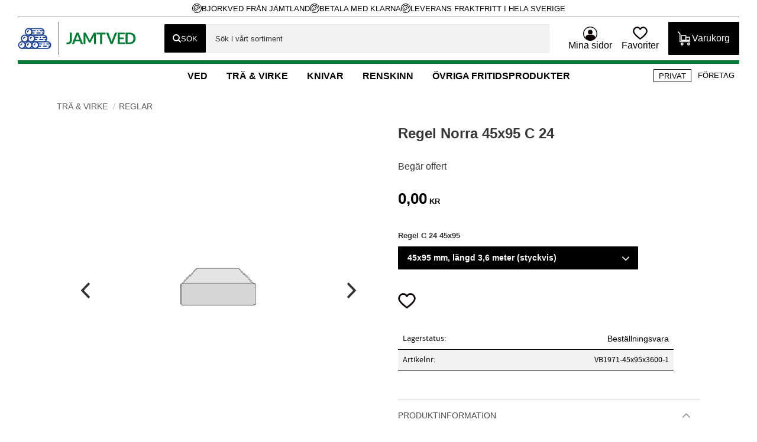

--- FILE ---
content_type: text/html; charset=UTF-8
request_url: https://www.jamtved.se/product/regel-45x95-mm-c-24
body_size: 15216
content:
<!DOCTYPE html>
<html
     id="product-page"    class="no-js customer-accounts-enabled has-favorite-cart pricelist-1 incl-vat product-page product-44  category-17 root-category-13 theme-color-scheme-0 theme-background-pattern-0"
    lang="sv"
    dir="ltr"
    data-country="SE"
    data-currency="SEK"
>

    <head>
        <meta charset="UTF-8" />
        <title>Regel Norra 45x95 C 24</title>
                    <meta name="description" content="Begär offert" />
                <meta name="viewport" content="width=device-width, initial-scale=1" />
        
                            <link rel="shortcut icon" href="https://cdn.starwebserver.se/shops/gmm-byggmaterial-ab/files/fav-icon.svg?_=1678440709" />
        
                                    <link rel="canonical" href="https://www.jamtved.se/product/regel-45x95-mm-c-24" />
        
                        
        
                    <script type="application/ld+json">
                [{"@id":"https:\/\/www.jamtved.se\/product\/regel-45x95-mm-c-24","@context":"http:\/\/schema.org\/","name":"Regel Norra 45x95 C 24","description":"Beg\u00e4r offert","image":["https:\/\/cdn.starwebserver.se\/shops\/gmm-byggmaterial-ab\/files\/regel-c24.png","https:\/\/cdn.starwebserver.se\/shops\/gmm-byggmaterial-ab\/files\/norra-timber-paket.png","https:\/\/cdn.starwebserver.se\/shops\/gmm-byggmaterial-ab\/files\/norratimber_vatten_rgb.png"],"@type":"Product","sku":"VB1971-45x95x3600-1","offers":{"@type":"Offer","price":"0","priceCurrency":"SEK","availability":"http:\/\/schema.org\/InStock","url":"https:\/\/www.jamtved.se\/product\/regel-45x95-mm-c-24?sku=VB1971-45x95x3600-1","itemCondition":"http:\/\/schema.org\/NewCondition"}},{"@id":"https:\/\/www.jamtved.se\/product\/regel-45x95-mm-c-24?sku=VB1971-45x95x3600-132","@context":"http:\/\/schema.org\/","name":"Regel Norra 45x95 C 24","description":"Beg\u00e4r offert","image":["https:\/\/cdn.starwebserver.se\/shops\/gmm-byggmaterial-ab\/files\/regel-c24.png","https:\/\/cdn.starwebserver.se\/shops\/gmm-byggmaterial-ab\/files\/norra-timber-paket.png","https:\/\/cdn.starwebserver.se\/shops\/gmm-byggmaterial-ab\/files\/norratimber_vatten_rgb.png"],"@type":"Product","sku":"VB1971-45x95x3600-132","offers":{"@type":"Offer","price":"0","priceCurrency":"SEK","availability":"http:\/\/schema.org\/InStock","url":"https:\/\/www.jamtved.se\/product\/regel-45x95-mm-c-24?sku=VB1971-45x95x3600-132","itemCondition":"http:\/\/schema.org\/NewCondition"}},{"@id":"https:\/\/www.jamtved.se\/product\/regel-45x95-mm-c-24?sku=VB1971-45x95x4800-1","@context":"http:\/\/schema.org\/","name":"Regel Norra 45x95 C 24","description":"Beg\u00e4r offert","image":["https:\/\/cdn.starwebserver.se\/shops\/gmm-byggmaterial-ab\/files\/regel-c24.png","https:\/\/cdn.starwebserver.se\/shops\/gmm-byggmaterial-ab\/files\/norra-timber-paket.png","https:\/\/cdn.starwebserver.se\/shops\/gmm-byggmaterial-ab\/files\/norratimber_vatten_rgb.png"],"@type":"Product","sku":"VB1971-45x95x4800-1","offers":{"@type":"Offer","price":"0","priceCurrency":"SEK","availability":"http:\/\/schema.org\/InStock","url":"https:\/\/www.jamtved.se\/product\/regel-45x95-mm-c-24?sku=VB1971-45x95x4800-1","itemCondition":"http:\/\/schema.org\/NewCondition"}},{"@id":"https:\/\/www.jamtved.se\/product\/regel-45x95-mm-c-24?sku=VB1971-45x95x4800-132","@context":"http:\/\/schema.org\/","name":"Regel Norra 45x95 C 24","description":"Beg\u00e4r offert","image":["https:\/\/cdn.starwebserver.se\/shops\/gmm-byggmaterial-ab\/files\/regel-c24.png","https:\/\/cdn.starwebserver.se\/shops\/gmm-byggmaterial-ab\/files\/norra-timber-paket.png","https:\/\/cdn.starwebserver.se\/shops\/gmm-byggmaterial-ab\/files\/norratimber_vatten_rgb.png"],"@type":"Product","sku":"VB1971-45x95x4800-132","offers":{"@type":"Offer","price":"0","priceCurrency":"SEK","availability":"http:\/\/schema.org\/InStock","url":"https:\/\/www.jamtved.se\/product\/regel-45x95-mm-c-24?sku=VB1971-45x95x4800-132","itemCondition":"http:\/\/schema.org\/NewCondition"}},{"@id":"https:\/\/www.jamtved.se\/product\/regel-45x95-mm-c-24?sku=VB1971-45x95x5100-1","@context":"http:\/\/schema.org\/","name":"Regel Norra 45x95 C 24","description":"Beg\u00e4r offert","image":["https:\/\/cdn.starwebserver.se\/shops\/gmm-byggmaterial-ab\/files\/regel-c24.png","https:\/\/cdn.starwebserver.se\/shops\/gmm-byggmaterial-ab\/files\/norra-timber-paket.png","https:\/\/cdn.starwebserver.se\/shops\/gmm-byggmaterial-ab\/files\/norratimber_vatten_rgb.png"],"@type":"Product","sku":"VB1971-45x95x5100-1","offers":{"@type":"Offer","price":"0","priceCurrency":"SEK","availability":"http:\/\/schema.org\/InStock","url":"https:\/\/www.jamtved.se\/product\/regel-45x95-mm-c-24?sku=VB1971-45x95x5100-1","itemCondition":"http:\/\/schema.org\/NewCondition"}},{"@id":"https:\/\/www.jamtved.se\/product\/regel-45x95-mm-c-24?sku=VB1971-45x95x5100-132","@context":"http:\/\/schema.org\/","name":"Regel Norra 45x95 C 24","description":"Beg\u00e4r offert","image":["https:\/\/cdn.starwebserver.se\/shops\/gmm-byggmaterial-ab\/files\/regel-c24.png","https:\/\/cdn.starwebserver.se\/shops\/gmm-byggmaterial-ab\/files\/norra-timber-paket.png","https:\/\/cdn.starwebserver.se\/shops\/gmm-byggmaterial-ab\/files\/norratimber_vatten_rgb.png"],"@type":"Product","sku":"VB1971-45x95x5100-132","offers":{"@type":"Offer","price":"0","priceCurrency":"SEK","availability":"http:\/\/schema.org\/InStock","url":"https:\/\/www.jamtved.se\/product\/regel-45x95-mm-c-24?sku=VB1971-45x95x5100-132","itemCondition":"http:\/\/schema.org\/NewCondition"}}]            </script>
        
                        
                <link rel="stylesheet" href="https://cdn.starwebserver.se/61980/css/shop/shop.combined.min.css" />
                                                        
                            <link rel="stylesheet" href="https://cdn.starwebserver.se/61980/themes/william/css/theme-plugins.combined.min.css" />
                    <link rel="stylesheet" href="https://cdn.starwebserver.se/61980/themes/william/css/theme.min.css" />
        
                    <link rel="stylesheet" href="https://cdn.starwebserver.se/shops/gmm-byggmaterial-ab/themes/william/css/shop-custom.min.css?_=1731335786" />
        
                <link href="https://fonts.googleapis.com/icon?family=Material+Icons" rel="stylesheet">

                <script>
            var docElement = document.documentElement;
            docElement.className = docElement.className.replace('no-js', 'js');
            eval(decodeURIComponent(Array.prototype.map.call(atob('dmFyIGQ9J3d3dy5qYW10dmVkLnNlJzt2YXIgZT0nd3d3LmphbXR2ZWQuc2UnO2lmKHdpbmRvdy5sb2NhdGlvbi5ob3N0bmFtZSAhPSBkICYmIHdpbmRvdy5sb2NhdGlvbi5ob3N0bmFtZSAhPSBlKXt3aW5kb3cubG9jYXRpb249J2h0dHA6Ly8nK2Q7fQ=='), function(c) {
                    return '%' + ('00' + c.charCodeAt(0).toString(16)).slice(-2)
                }).join('')));        </script>

                                            <meta property="og:site_name" content="Jamtved" />
                                                <meta property="og:type" content="product" />
                                                <meta property="og:locale" content="sv_SE" />
                                                <meta property="og:title" content="Regel Norra 45x95 C 24" />
                                                <meta property="og:url" content="https://www.jamtved.se/product/regel-45x95-mm-c-24" />
                                                <meta property="og:description" content="Begär offert" />
                                                <meta property="og:image" content="https://cdn.starwebserver.se/shops/gmm-byggmaterial-ab/files/cache/regel-c24_grande.png?_=1665392847" />
                            <meta name="sws:no-image-url" content="https://cdn.starwebserver.se/img/no-image.png" />

        
        
                  <!-- Global site tag (gtag.js) - Google Analytics -->
          <script async src="https://www.googletagmanager.com/gtag/js?id=G-1PD4QBNYDQ"></script>
          <script>
              window.dataLayer = window.dataLayer || [];
              function gtag(){dataLayer.push(arguments);}
              gtag('js', new Date());

              gtag('config', 'G-1PD4QBNYDQ', { 'anonymize_ip': true });
          </script>
        
        <script>
            var ecommerceContainerIdToProducts = {};

                      
                                                gtag('event', 'view_item', {"currency":"SEK","value":0,"items":[{"item_id":"VB1971-45x95x3600-1","item_name":"Regel Norra 45x95 C 24 (45x95 mm, l\u00e4ngd 3,6 meter (styckvis))","currency":"SEK","price":0,"quantity":1,"item_category":"Reglar"}]});
                
                                    window.dataLayer = window.dataLayer || [];
                    dataLayer.push({ecommerce: null});
                    dataLayer.push(
                        {event: 'view_item', ecommerce: {"currency":"SEK","value":0,"items":[{"item_id":"VB1971-45x95x3600-1","item_name":"Regel Norra 45x95 C 24 (45x95 mm, l\u00e4ngd 3,6 meter (styckvis))","currency":"SEK","price":0,"quantity":1,"item_category":"Reglar"}]}}
                    );
                                                                gtag('event', 'view_item_list', {"item_list_id":"PDPRelatedProducts","item_list_name":"PDP Related products","items":[]});
                
                                    window.dataLayer = window.dataLayer || [];
                    dataLayer.push({ecommerce: null});
                    dataLayer.push(
                        {event: 'view_item_list', ecommerce: {"item_list_id":"PDPRelatedProducts","item_list_name":"PDP Related products","items":[]}}
                    );
                            
            // use Object.assign to cast empty array to object
            ecommerceContainerIdToProducts = Object.assign({}, {"pdp":{"VB1971-45x95x3600-1":{"item_id":"VB1971-45x95x3600-1","item_name":"Regel Norra 45x95 C 24 (45x95 mm, l\u00e4ngd 3,6 meter (styckvis))","currency":"SEK","price":0,"quantity":1,"item_category":"Reglar"},"VB1971-45x95x3600-132":{"item_id":"VB1971-45x95x3600-132","item_name":"Regel Norra 45x95 C 24 (45x95 mm, l\u00e4ngd 3,6 meter (paket om 132 enheter))","currency":"SEK","price":0,"quantity":1,"item_category":"Reglar"},"VB1971-45x95x4800-1":{"item_id":"VB1971-45x95x4800-1","item_name":"Regel Norra 45x95 C 24 (45x95 mm, l\u00e4ngd 4,8 meter (styckvis))","currency":"SEK","price":0,"quantity":1,"item_category":"Reglar"},"VB1971-45x95x4800-132":{"item_id":"VB1971-45x95x4800-132","item_name":"Regel Norra 45x95 C 24 (45x95 mm, l\u00e4ngd 4,8 meter (paket om 132 enheter))","currency":"SEK","price":0,"quantity":1,"item_category":"Reglar"},"VB1971-45x95x5100-1":{"item_id":"VB1971-45x95x5100-1","item_name":"Regel Norra 45x95 C 24 (45x95 mm, l\u00e4ngd 5,1 meter (styckvis))","currency":"SEK","price":0,"quantity":1,"item_category":"Reglar"},"VB1971-45x95x5100-132":{"item_id":"VB1971-45x95x5100-132","item_name":"Regel Norra 45x95 C 24 (45x95 mm, l\u00e4ngd 5,1 meter (paket om 132 enheter))","currency":"SEK","price":0,"quantity":1,"item_category":"Reglar"}},"PDPRelatedProducts":[]});
                </script>

                                    <script>
                    window.dataLayer = window.dataLayer || [];
                    dataLayer.push(
                        {"productId":"VB1971-45x95x3600-1","currency":"SEK","productPrice":"0"}                    );
                </script>
                        <script>(function(w,d,s,l,i){w[l]=w[l]||[];w[l].push({'gtm.start':
                        new Date().getTime(),event:'gtm.js'});var f=d.getElementsByTagName(s)[0],
                    j=d.createElement(s),dl=l!='dataLayer'?'&l='+l:'';j.async=true;j.src=
                    'https://www.googletagmanager.com/gtm.js?id='+i+dl;f.parentNode.insertBefore(j,f);
                })(window,document,'script','dataLayer','GTM-WT9V39L8');
            </script>
        
            </head>
    <body>
    
                <noscript><iframe src="https://www.googletagmanager.com/ns.html?id=GTM-WT9V39L8"
                              height="0" width="0" style="display:none;visibility:hidden"></iframe>
            </noscript>
        
        
                                <div id="page-container">

    <header id="site-header" class="site-header">
        <div class="wrapper site-header-wrapper">
            <div class="content site-header-content">

                <div class="header-items">
                    <div class="header-item header-item-1 region header-region header-region-1 has-ace-text-block" data-region="headerTop" ><div class="block ace-text-block block-46 class-usp">
    <ul>
    <li class="usp-1">Björkved från Jämtland</li>
    <li class="usp-2">Betala med Klarna</li>
    <li class="usp-2">Leverans fraktfritt i hela Sverige</li>
</ul>
</div>
</div>
                    <div class="header-item header-item-2">
                        <a href="https://www.jamtved.se" id="home"><img id="shop-logo" src="https://cdn.starwebserver.se/shops/gmm-byggmaterial-ab/files/logga-jamtved.svg?_=1676487969" alt="Jamtved" width="250" height="250" /></a>
                        <div class="region header-region header-region-2 has-search-block has-menu-block has-cart-block" data-region="headerMiddle" ><div class="block search-block block-35">
    <h3>Sök</h3>
    <div class="content">
        <form action="/search" method="get">
            <div class="field-wrap search-type required">
                <label for="search-field-block-35" class="caption"><span>Sök produkter & kategorier</span></label>
                <div class="control">
                    <input type="search" name="q" id="search-field-block-35" class="autocomplete" value="" placeholder="Sök" data-text-header="Produkter" data-text-link="Visa alla" aria-label="Sök produkter &amp; kategorier" />
                </div>
            </div>
            <button type="submit" aria-label="Sök"><span aria-hidden="true">Sök</span></button>
        </form>
    </div>
</div>
<nav class="block menu-block block-53 class-mypages custom custom-menu-block" aria-label="Meny">

    
    <ul class="menu menu-level-1" role="menubar">
                                <li class="menu-item menu-item-12 menu-level-1-item "
                            data-id="12"
                            data-level="1"
                            role="none"
                        >
                            <a href="/customer"  title="Mina sidor"
                                class="menu-title menu-title-12 menu-level-1-title "
                                data-level="1"
                                role="menuitem"
                                
                            >Mina sidor</a>
            
            
                        </li>
            </ul>
</nav>

        <script type="text/x-mustache" id="nodesPartialTmpl">
    {{#nodes}}
        {{^hidden}}
            <li class="menu-item menu-item-{{nodeId}} menu-level-{{nodeLevel}}-item {{cssClasses}}{{#dynamicNode}} dynamic-menu-item{{/dynamicNode}}{{#hasChildren}} menu-item-has-children{{/hasChildren}}"
                data-id="{{nodeId}}"
                data-level="{{nodeLevel}}"
                role="none"
            >
                <a href="{{permalink}}" {{#newWindow}}target="_blank" rel="noopener"{{/newWindow}} title="{{value}}"
                    class="menu-title menu-title-{{nodeId}} menu-level-{{nodeLevel}}-title {{cssClasses}}{{#dynamicNode}} dynamic-menu-title{{/dynamicNode}}{{#hasChildren}} menu-title-has-children{{/hasChildren}}"
                    data-level="{{nodeLevel}}"
                    role="menuitem"
                    {{#hasChildren}}aria-haspopup="true" aria-expanded="false"{{/hasChildren}}
                >{{value}}</a>

                {{#hasChildren}}
                    <span class="{{#dynamicNode}}toggle-dynamic-child-menu{{/dynamicNode}}{{^dynamicNode}}toggle-static-child-menu{{/dynamicNode}} toggle-child-menu" role="button" tabindex="0" aria-label="Visa underkategorier" aria-expanded="false" aria-controls="submenu-{{nodeId}}"></span>

                    <ul class="menu menu-level-{{childNodeLevel}}" data-level="{{childNodeLevel}}" role="menu" aria-label="Underkategorier">
                        {{>nodesPartial}}
                    </ul>
                {{/hasChildren}}

            </li>
        {{/hidden}}
    {{/nodes}}
</script>
    <script type="text/x-mustache" id="menuTreeTmpl">
            {{>nodesPartial}}
        </script>
    <div class="block favorite-cart-block block-36">
        <div class="favorite block open-off-canvas-favorites" role="button" tabindex="0" aria-label="Favoriter">
            <div class="favorite-wrap">
                <span class="favorite-title visually-hidden">Favoriter</span>
                <span class="favorite-item-count quantity">
                    <span class="favorite-items-count-label visually-hidden">Antal favoriter: </span>
                    <span class="number"></span>
                </span>
            </div>
        </div>
                <div class="favorite-cart block open-off-canvas-products">
            <div class="cart-wrap">
                <div class="header favorite-cart-header" href="/checkout" role="button" tabindex="0" aria-label="Kundvagn">
                    <span class="favorite-cart-title visually-hidden">Kundvagn</span>
                    <span class="product-item-count quantity">
                        <span class="cart-items-count-label visually-hidden">Antal produkter: </span>
                        <span class="number"></span>
                    </span>
                    <span class="favorite-cart-icon" aria-hidden="true"></span>
                </div>
            </div>
            <span class="cart-item-total-price quantity hide">
                <span class="number"></span>
            </span>
        </div>
            </div> <!-- /.favorite-cart-block -->
</div>
                    </div>
                    <div class="header-item header-item-3 region header-region header-region-3 has-search-block has-category-tree-block has-ace-text-block" data-region="header" ><div class="block search-block block-56 search-mobile">
    <h3>Sök</h3>
    <div class="content">
        <form action="/search" method="get">
            <div class="field-wrap search-type required">
                <label for="search-field-block-56" class="caption"><span>Sök produkter & kategorier</span></label>
                <div class="control">
                    <input type="search" name="q" id="search-field-block-56" class="autocomplete" value="" placeholder="Sök" data-text-header="Produkter" data-text-link="Visa alla" aria-label="Sök produkter &amp; kategorier" />
                </div>
            </div>
            <button type="submit" aria-label="Sök"><span aria-hidden="true">Sök</span></button>
        </form>
    </div>
</div>
<nav class="block category-tree-block block-37 menu-block-with-mega-dropdown-menu category-tree-menu category-menu-block menu-block category" aria-label="Kategoriträd">

    
    <ul class="menu menu-level-1 category-menu" role="menubar">
                    <li class="menu-item menu-item-12 menu-level-1-item no-children"
                    data-level="1" role="none"
                >
                    <a href="/category/ved"
                        data-id="12"
                        data-level="1"
                        class="menu-title menu-title-12 category-node menu-level-1-title no-children open-page"
                        title="Ved"
                        role="menuitem"
                        
                    >Ved</a>
        
                    
        
                    
                </li>
                <li class="menu-item menu-item-13 menu-level-1-item has-children menu-item-has-children menu-item-has-title-without-link"
                    data-level="1" role="none"
                >
                    <a 
                        data-id="13"
                        data-level="1"
                        class="menu-title menu-title-13 category-node menu-level-1-title has-children menu-title-has-children load-tree"
                        title="Trä &amp; Virke"
                        role="menuitem"
                        aria-haspopup="true" aria-expanded="false"
                    >Trä &amp; Virke</a>
        
                    <span class="toggle-static-child-menu toggle-child-menu" role="button" tabindex="0" aria-label="Visa underkategorier"></span>
        
                    <span class="toggle-static-child-menu toggle-child-menu" role="button" tabindex="0" aria-label="Visa underkategorier" aria-expanded="false"></span>
                </li>
                <li class="menu-item menu-item-23 menu-level-1-item no-children"
                    data-level="1" role="none"
                >
                    <a href="/category/knivar"
                        data-id="23"
                        data-level="1"
                        class="menu-title menu-title-23 category-node menu-level-1-title no-children open-page"
                        title="Knivar"
                        role="menuitem"
                        
                    >Knivar</a>
        
                    
        
                    
                </li>
                <li class="menu-item menu-item-24 menu-level-1-item no-children"
                    data-level="1" role="none"
                >
                    <a href="/category/renskinn"
                        data-id="24"
                        data-level="1"
                        class="menu-title menu-title-24 category-node menu-level-1-title no-children open-page"
                        title="Renskinn"
                        role="menuitem"
                        
                    >Renskinn</a>
        
                    
        
                    
                </li>
                <li class="menu-item menu-item-25 menu-level-1-item no-children"
                    data-level="1" role="none"
                >
                    <a href="/category/ovriga-fritidsprodukter"
                        data-id="25"
                        data-level="1"
                        class="menu-title menu-title-25 category-node menu-level-1-title no-children open-page"
                        title="Övriga fritidsprodukter"
                        role="menuitem"
                        
                    >Övriga fritidsprodukter</a>
        
                    
        
                    
                </li>
        </ul>
</nav>

        <script type="text/x-mustache" id="categoriesPartialTmpl">
    {{#nodes}}
        <li class="menu-item menu-item-{{id}} menu-level-{{menuLevel}}-item{{#isOpen}} menu-item-has-children-loaded current-menu-ancestor open{{/isOpen}}{{#selected}} selected{{/selected}}{{^hasChildren}} no-children{{/hasChildren}}{{#hasChildren}} has-children menu-item-has-children{{/hasChildren}}{{^openPage}} menu-item-has-title-without-link{{/openPage}}"
            data-level="{{menuLevel}}" role="none"
        >
            <a {{#openPage}}href="{{shopUrl}}"{{/openPage}}
                data-id="{{id}}"
                data-level="{{menuLevel}}"
                class="menu-title menu-title-{{id}} category-node menu-level-{{menuLevel}}-title{{^hasChildren}} no-children{{/hasChildren}}{{#hasChildren}} has-children menu-title-has-children{{/hasChildren}}{{^openPage}} load-tree{{/openPage}}{{#openPage}} open-page{{/openPage}}{{#isOpen}} open{{/isOpen}}{{#selected}} selected{{/selected}}"
                title="{{name}}"
                role="menuitem"
                {{#hasChildren}}aria-haspopup="true" aria-expanded="{{#isOpen}}true{{/isOpen}}{{^isOpen}}false{{/isOpen}}"{{/hasChildren}}
            >{{name}}</a>

            {{#hasChildren}}<span class="toggle-static-child-menu toggle-child-menu" role="button" tabindex="0" aria-label="Visa underkategorier"></span>{{/hasChildren}}

            {{#isOpen}}
                <ul class="menu menu-level-{{menuNextLevel}}" data-level="{{menuNextLevel}}" role="menu" aria-label="Underkategorier">
                    {{>categoriesPartial}}
                </ul>
            {{/isOpen}}
            {{#hasChildren}}<span class="toggle-static-child-menu toggle-child-menu" role="button" tabindex="0" aria-label="Visa underkategorier" aria-expanded="{{#isOpen}}true{{/isOpen}}{{^isOpen}}false{{/isOpen}}"></span>{{/hasChildren}}
        </li>
    {{/nodes}}
</script>
    <script type="text/x-mustache" id="rootCategoriesTmpl">
        {{>categoriesPartial}}
    </script>
<div class="block ace-text-block block-48 class-moms">
    <a class="private button-business" href="/index/set-selection?pricesInclVat=1&redirectUrl=%2F">Privat</a>
<a class="company button-business" href="/index/set-selection?pricesInclVat=0&redirectUrl=%2F">Företag</a>
</div>
</div>
                </div>

            </div><!-- .content -->
        </div><!-- .wrapper -->
    </header><!-- #site-header -->

    <div id="content" class="site-content">

        <main id="main-content" aria-label="Huvudinnehåll" >

            <article class="region has-product-block has-related-products-legacy-block" data-region="0" >
    
    <div aria-live="polite" aria-atomic="true" class="visually-hidden favorite-status-announcer"></div>
    <div id="product-page-main-container" class="block product-block block-17">

        <script type="text/x-mustache" id="categoryBreadcrumbPartialTmpl">
            {{#nodes}}
                {{#isOpen}}
                    {{#openPage}}
                        <a href="{{shopUrl}}" class="breadcrumb"><span>{{name}}</span></a>
                    {{/openPage}}
                    {{^openPage}}
                        <span  class="breadcrumb">{{name}}</span>
                    {{/openPage}}
                    {{>categoryBreadcrumbPartial}}
                {{/isOpen}}
                {{^isOpen}}
                    {{#selected}}
                        {{#openPage}}
                            <a href="{{shopUrl}}" class="breadcrumb current-breadcrumb"><span>{{name}}</span></a>
                        {{/openPage}}
                        {{^openPage}}
                            <span class="breadcrumb">{{name}}</span>
                        {{/openPage}}
                    {{/selected}}
                {{/isOpen}}
            {{/nodes}}
        </script>

        <div class="breadcrumbs">
                                                    <span  class="breadcrumb">Trä &amp; Virke</span>
                                                                    <a href="/category/reglar" class="breadcrumb current-breadcrumb"><span>Reglar</span></a>
                                                                                        </div>

    <script type="text/x-mustache" id="rootCategoriesBreadcrumbTmpl">
            {{#showBreadcrumbs}}
                {{#categories}}
                    {{>categoryBreadcrumbPartial}}
                {{/categories}}
            {{/showBreadcrumbs}}
        </script>

    <header class="product-header">
        <h1 class="product-name">Regel Norra 45x95 C 24</h1>
        <div class="short description product-short-description"><p>Begär offert</p></div>
    </header>

    <div class="dynamic-product-info has-volume-pricing">
                    <div class="product-media stock-status-3"
                data-stock-status-title="Beställningsvara"
            >
                <figure>
                    <div class="figure-content">
                            <a class="featured img-wrap product-media-item" href="https://cdn.starwebserver.se/shops/gmm-byggmaterial-ab/files/cache/regel-c24_grande.png?_=1665392847" target="_blank" rel="noopener">
                            
                                <img src="https://cdn.starwebserver.se/shops/gmm-byggmaterial-ab/files/cache/regel-c24_grande.png?_=1665392847" width="137" height="69" id="media-0" data-large-size="https://cdn.starwebserver.se/shops/gmm-byggmaterial-ab/files/cache/regel-c24_grande.png?_=1665392847" data-large-size-width="137" data-large-size-height="69"  alt="Regel Norra 45x95 C 24" />
                                
                            </a>

                            <a href="https://cdn.starwebserver.se/shops/gmm-byggmaterial-ab/files/cache/norra-timber-paket_grande.png?_=1666256688" class="img-wrap product-media-item" target="_blank" rel="noopener">
                                <img src="https://cdn.starwebserver.se/shops/gmm-byggmaterial-ab/files/cache/norra-timber-paket_grande.png?_=1666256688" height="884" width="1500" id="media-1" data-large-size="https://cdn.starwebserver.se/shops/gmm-byggmaterial-ab/files/cache/norra-timber-paket_grande.png?_=1666256688" data-large-size-width="1500" data-large-size-height="884" alt="" />
                            </a>
                            <a href="https://cdn.starwebserver.se/shops/gmm-byggmaterial-ab/files/cache/norratimber_vatten_rgb_grande.png?_=1665393998" class="img-wrap product-media-item" target="_blank" rel="noopener">
                                <img src="https://cdn.starwebserver.se/shops/gmm-byggmaterial-ab/files/cache/norratimber_vatten_rgb_grande.png?_=1665393998" height="254" width="771" id="media-2" data-large-size="https://cdn.starwebserver.se/shops/gmm-byggmaterial-ab/files/cache/norratimber_vatten_rgb_grande.png?_=1665393998" data-large-size-width="771" data-large-size-height="254" alt="" />
                            </a>
                    </div>
                </figure>


            </div><!-- /.product-media -->


            <aside class="product-offer non-watchable-non-buyable" role="region" aria-label="Produkterbjudande">

                    <div class="product-price">
                            <span class="price zero"><span class="amount">0,00</span><span class="currency"> kr</span></span>
                            <span class="unit">/ <abbr title="Styck">st</abbr></span>
                    </div>


                
                <form class="add-to-cart-form product-list-container" novalidate data-ga-ecommerce-list-id="pdp">
                                                                                    <input type="hidden" name="productId" value="44" />
                        <fieldset class="product-variants" data-current-sku="VB1971-45x95x3600-1">
                                <div class="field-wrap select-type attributes-20">
                                    <label for="attributes-20-select" class="caption"><span>Regel C 24 45x95</span></label>
                                    <div class="control">
                                        <select name="attributes[20]" id="attributes-20-select" class="attribute-value-select" data-attribute-id="20">
                                                <option value="120" data-value="" selected>45x95 mm, längd 3,6 meter (styckvis)</option>
                                                <option value="121" data-value="">45x95 mm, längd 3,6 meter (paket om 132 enheter)</option>
                                                <option value="122" data-value="">45x95 mm, längd 4,8 meter (styckvis)</option>
                                                <option value="123" data-value="">45x95 mm, längd 4,8 meter (paket om 132 enheter)</option>
                                                <option value="124" data-value="">45x95 mm, längd 5,1 meter (styckvis)</option>
                                                <option value="125" data-value="">45x95 mm, längd 5,1 meter (paket om 132 enheter)</option>
                                        </select>
                                    </div>
                                </div>
                        </fieldset><!-- /.product-variants -->
                    
                    <div class="add-to-cart-wrap has-unit">
                                                    <div class="toggle-favorite-action" data-sku="VB1971-45x95x3600-1" data-bundle-config="" role="button" tabindex="0">
                                <span class="favorite ">
                                        <span class="favorite-title visually-hidden">Lägg till i favoriter</span>
                                </span>
                            </div>
                                            </div><!-- /.add-to-cart-wrap -->

                    <div class="product-status" hidden aria-hidden="true">
                        <p class="status-message" data-message="Nu finns produkten i &lt;a href=&quot;/checkout&quot;&gt;kundvagnen&lt;/a&gt;."></p>
                        <p class="view-cart">
                            <a class="product-status-checkout-link" href="/checkout">
                                <b>Till kassan</b>
                                <span class="cart-item-count">1</span>
                            </a>
                        </p>
                    </div>


                                                        </form>

                                <dl class="product-details">
                        <dt class="product-stock-status product-stock-status product-stock-status-3">Lagerstatus</dt>
                        <dd class="product-stock-status product-stock-status-3"><span>Beställningsvara</span></dd>
                    <dt class="product-sku">Artikelnr</dt><dd class="product-sku">VB1971-45x95x3600-1</dd>
                                        
                                                                                                            
                    
                                    </dl><!-- /product-details -->


                

                                
                                    <div class="product-rating">
                                                    <a href="#product-reviews" title="Betyg: 0 av 5 stjärnor. Baserat på 0 betyg">
                                                                <span class="count">0</span>
                                <span class="info review-count-0">0 Betyg</span>
                                <span class="add-new">Ge ett omdöme!</span>
                            </a>
                                            </div>
                
                                                            </aside><!-- /.product-offer -->

            
            
                    </div> <!-- /.dynamic-product-info -->

        <script type="text/x-mustache" id="dynamicProductInfoTmpl">
            <div class="product-media{{^hidePrice}}{{#stockStatusId}} stock-status-{{stockStatusId}}{{/stockStatusId}}{{#savePercentOnDiscountedPrice}} save-percent{{/savePercentOnDiscountedPrice}}{{/hidePrice}}{{#hasLabels}} has-product-label{{/hasLabels}}"{{^hidePrice}}{{#savePercentOnDiscountedPrice}}
                data-save-percent-title="Kampanj!"{{/savePercentOnDiscountedPrice}}{{/hidePrice}}
                {{#stockStatusText}}data-stock-status-title="{{stockStatusText}}"{{/stockStatusText}}
            >
                <figure{{#featuredImage.default}} class="no-image"{{/featuredImage.default}}>
                    {{#campaign}}
                        <div
                            class="campaign-label campaign-label-product-page"
                            style="background-color: #{{campaign.label.color}}; color: {{campaign.label.textColor}}">
                            {{campaign.label.text}}
                        </div>
                    {{/campaign}}
                    <div class="figure-content">
                        {{#featuredImage}}
                            {{#largeUrl}}<a class="featured img-wrap product-media-item" href="{{largeUrl}}" target="_blank" rel="noopener">{{/largeUrl}}
                            {{#featuredImage.default}}<div class="img-wrap">{{/featuredImage.default}}
                                <img src="{{url}}" width="{{width}}" height="{{height}}" id="media-0" {{#largeUrl}}data-large-size="{{largeUrl}}" data-large-size-width="{{largeWidth}}" data-large-size-height="{{largeHeight}}"{{/largeUrl}} {{#disableAutoZoom}}data-cloudzoom="disableZoom: true" {{/disableAutoZoom}} alt="{{alt}}" />
                                {{#featuredImage.default}}</div>{{/featuredImage.default}}
                            {{#largeUrl}}</a>{{/largeUrl}}
                        {{/featuredImage}}

                        {{#secondaryImages}}
                            <a href="{{largeUrl}}" class="img-wrap product-media-item" target="_blank" rel="noopener">
                                <img src="{{url}}" height="{{height}}" width="{{width}}" id="media-{{index}}" data-large-size="{{largeUrl}}" data-large-size-width="{{largeWidth}}" data-large-size-height="{{largeHeight}}" alt="{{alt}}" />
                            </a>
                        {{/secondaryImages}}
                    </div>
                </figure>

                {{^hidePrice}}
                    {{#savePercentOnDiscountedPrice}}
                        <div class="save-percent save-percent-info">
                            <span class="label">Spara</span>
                            <span class="percentage"><span class="value">{{savePercentOnDiscountedPrice}}</span> <span class="unit">%</span></span>
                        </div>
                    {{/savePercentOnDiscountedPrice}}
                {{/hidePrice}}

                {{#labels}}
                    <div class="product-label product-label-{{index}} product-label-id-{{labelId}} {{classes}}"  title="{{name}}" ><span>{{name}}</span></div>
                {{/labels}}
            </div><!-- /.product-media -->


            <aside class="product-offer{{#watchableForCustomer}} watchable{{/watchableForCustomer}}{{#buyable}} buyable{{/buyable}}{{^buyable}}{{^watchableForCustomer}} non-watchable-non-buyable{{/watchableForCustomer}}{{/buyable}}" role="region" aria-label="Produkterbjudande">
                {{#campaign}}
                    <div class="campaign-description-container campaign-label-corner-container">
                        <span
                            class="campaign-label-corner"
                            style="border-top-color: #{{campaign.label.color}};"
                        >
                        </span>
                        <span class="campaign-description-text">
                            {{campaign.description}}
                        </span>
                    </div>
                {{/campaign}}

                                {{^hidePrice}}
                    <div class="product-price">
                                                {{^originalPrice}}
                            {{{sellingPriceHtml}}}
                            <span class="unit">/ <abbr title="Styck">st</abbr></span>
                        {{/originalPrice}}
                        {{#originalPrice}}
                            <div class="selling-price" tabindex="0" role="text">
                                <span class="visually-hidden">Nedsatt pris: </span>
                                {{{sellingPriceHtml}}}
                                <span class="unit">/ <abbr title="Styck">st</abbr></span>
                            </div>
                            <div class="original-price" tabindex="0" role="text">
                                <span class="visually-hidden">Ordinarie pris: </span>
                                {{{originalPriceHtml}}}
                                <span class="unit">/ <abbr title="Styck">st</abbr></span>
                            </div>
                        {{/originalPrice}}
                    </div>
                    {{#historyCheapestPrice}}
                        <div class="price-history">
                            <span class="price-history-text">Lägsta pris senaste 30 dagar:</span>
                            <span class="price-history-value">{{{historyCheapestPrice}}}</span>
                        </div>
                    {{/historyCheapestPrice}}

                                        {{#volumePricing}}
                        {{#hasValidVolumePricesForCustomer}}
                            <div class="volume-pricing has-visible-volume-pricing-content">
                                <div class="volume-pricing-header">
                                    <span class="volume-pricing-header-title">{{{headerTitle}}}</span>
                                    <span class="toggle-volume-pricing-content"></span>
                                </div>
                                <div class="volume-pricing-content">
                                    {{#rows}}
                                        <div class="volume-pricing-row">
                                            <span class="volume">
                                                <span class="amount">{{volumeAmount}}</span>
                                                {{#unit}}<span class="unit"><abbr title="{{name}}">{{symbol}}</abbr></span>{{/unit}}
                                            </span>
                                            {{{volumePriceHtml}}}
                                            {{#unit}}<span class="divider">/</span><span class="unit"><abbr title="{{name}}">{{symbol}}</abbr></span>{{/unit}}
                                            {{#percentAmount}}
                                                <span class="percent">
                                                    <span class="amount">{{percentAmount}}</span><span class="unit">%</span>
                                                </span>
                                            {{/percentAmount}}
                                        </div>
                                    {{/rows}}
                                </div>
                            </div>
                        {{/hasValidVolumePricesForCustomer}}
                    {{/volumePricing}}
                {{/hidePrice}}

                
                <form class="add-to-cart-form product-list-container" novalidate data-ga-ecommerce-list-id="pdp">
                                                                                    <input type="hidden" name="productId" value="44" />
                        <fieldset class="product-variants" data-current-sku="{{sku}}">
                            {{#attributes}}
                                <div class="field-wrap select-type attributes-{{id}}">
                                    <label for="attributes-{{id}}-select" class="caption"><span>{{name}}</span></label>
                                    <div class="control">
                                        <select name="attributes[{{id}}]" id="attributes-{{id}}-select" class="attribute-value-select{{#invalidSelection}} invalid-selection{{/invalidSelection}}" data-attribute-id="{{id}}">
                                            {{#values}}
                                                <option value="{{id}}" data-value="{{value}}"{{#selected}} selected{{/selected}}{{^active}} disabled{{/active}}>{{name}}{{^active}} (Ej tillgänglig){{/active}}</option>
                                            {{/values}}
                                        </select>
                                        {{#showInvalidSelectionMessage}}
                                        <label class="error" for="attributes-{{id}}-select">Varianten är inte tillgänglig, prova ett annat alternativ.</label>
                                        {{/showInvalidSelectionMessage}}
                                    </div>
                                </div>
                            {{/attributes}}
                        </fieldset><!-- /.product-variants -->
                    
                    <div class="add-to-cart-wrap has-unit">
                        {{^hidePrice}}
                            {{#buyable}}
                                <div class="field-wrap number-type quantity-field">
                                    <label for="quantity-field" class="caption"><span>Antal</span></label>
                                    <div class="control">
                                        <input name="quantity" type="number" id="quantity-field" value="1" min="1" max="1000000" step="1" class="number" />
                                                                                                                            <label for="quantity-field" class="unit"><abbr title="Styck">st</abbr></label>
                                                                            </div>
                                </div>

                                <button type="submit" class="product-add-to-cart-action"{{#invalidVariant}} disabled{{/invalidVariant}}><span>Köp</span></button>
                            {{/buyable}}
                        {{/hidePrice}}
                        {{#hidePrice}}
                            <p><a class="button" href="/customer?redirect=%2Fproduct%2Fregel-45x95-mm-c-24" rel="nofollow"><span>Logga in för priser</span></a></p>
                        {{/hidePrice}}
                                                    <div class="toggle-favorite-action" data-sku="{{sku}}" data-bundle-config="{{bundleWatchConfig}}" role="button" tabindex="0">
                                <span class="favorite {{#isFavorite}}favorite-active{{/isFavorite}}">
                                    {{#isFavorite}}
                                        <span class="favorite-title visually-hidden">Ta bort från favoriter</span>
                                    {{/isFavorite}}
                                    {{^isFavorite}}
                                        <span class="favorite-title visually-hidden">Lägg till i favoriter</span>
                                    {{/isFavorite}}
                                </span>
                            </div>
                                            </div><!-- /.add-to-cart-wrap -->

                    <div class="product-status" hidden aria-hidden="true">
                        <p class="status-message" data-message="Nu finns produkten i &lt;a href=&quot;/checkout&quot;&gt;kundvagnen&lt;/a&gt;."></p>
                        <p class="view-cart">
                            <a class="product-status-checkout-link" href="/checkout">
                                <b>Till kassan</b>
                                <span class="cart-item-count">1</span>
                            </a>
                        </p>
                    </div>

                                        {{#customerCanShop}}
                        {{#watchable}}
                            {{#isWatching}}
                                <button type="button" disabled>Bevakar</button>
                            {{/isWatching}}
                            {{^isWatching}}
                                <button
                                    type="button"
                                    data-variant-id="{{variantId}}"
                                    data-variant-name="{{variantName}}"
                                    data-bundle-watch-config="{{bundleWatchConfig}}"
                                    data-permalink="regel-45x95-mm-c-24"
                                    data-name="Regel Norra 45x95 C 24"
                                    data-email=""
                                    data-text-signed-up="Bevakad"
                                    class="in-stock-notify"
                                    >Bevaka</button>
                            {{/isWatching}}
                        {{/watchable}}
                    {{/customerCanShop}}

                                                        </form>

                                <dl class="product-details">
                    {{#stockStatusValue}}
                        <dt class="product-stock-status {{stockStatusCssClass}}">{{stockStatusLabel}}</dt>
                        <dd class="{{stockStatusCssClass}}"><span>{{stockStatusValue}}</span></dd>
                    {{/stockStatusValue}}
                    <dt class="product-sku">Artikelnr</dt><dd class="product-sku">{{sku}}</dd>
                    {{#mpn}}
                        <dt class="product-mpn">Tillv. artikelnr</dt><dd class="product-mpn">{{mpn}}</dd>
                    {{/mpn}}
                                        
                                                                                                            
                    
                                    </dl><!-- /product-details -->

                {{#hasAdditionalStockLocations}}
                <div class="product-stock-locations-wrap">
                    <h4>Lagerställen</h4>
                    <div class="product-stock-locations">
                        {{#additionalStockLocations}}
                        <div class="product-stock-location{{#stockStatusId}} status-id-{{stockStatusId}}{{/stockStatusId}}{{#stockStatusIdCode}} status-id-code-{{stockStatusIdCode}}{{/stockStatusIdCode}}{{#isEcommerceStockLocation}} ecommerce-stock-location{{/isEcommerceStockLocation}}">
                            <span class="product-stock-location-name">{{stockLocationName}}</span>
                            <span class="product-stock-location-status{{#stockStatusId}} product-stock-location-status-{{stockStatusId}}{{/stockStatusId}}">
                                <span class="product-stock-location-status-text">{{stockStatusText}}</span>
                            </span>
                        </div>
                        {{/additionalStockLocations}}
                    </div>
                    {{#includeStockLocationsExpandButton}}
                        <a href="#" class="expand-product-stock-locations-button">
                          <span class="more">Visa alla lagerställen</span>
                          <span class="less">Visa färre lagerställen</span>
                        </a>
                    {{/includeStockLocationsExpandButton}}
                </div>
                {{/hasAdditionalStockLocations}}

                                                    {{#documents}}
                        <h4></h4>
                        <ul class="product-documents">
                            {{#document}}
                                <li class="file-type file-type-{{extension}}">
                                    <a href="{{originalUrl}}" target="_blank" rel="noopener" data-file-type="{{extension}}">
                                        <span class="file-ext">{{extension}}</span>
                                        <span class="file-title">
                                            {{title}}{{^title}}{{name}}{{/title}}
                                        </span>
                                        <span class="file-size">{{formattedSize}}</span>
                                    </a>
                                </li>
                            {{/document}}
                        </ul>
                    {{/documents}}
                

                                
                                    <div class="product-rating">
                                                    <a href="#product-reviews" title="Betyg: 0 av 5 stjärnor. Baserat på 0 betyg">
                                                                <span class="count">0</span>
                                <span class="info review-count-0">0 Betyg</span>
                                <span class="add-new">Ge ett omdöme!</span>
                            </a>
                                            </div>
                
                                                            </aside><!-- /.product-offer -->

            
            
            </script>

       
    <div id="in-stock-notify-wrap" class="hide">
        <div class="in-stock-notify-modal">
            <h3 id="modal-title" role="heading" aria-level="2"></h3>
            <p class="in-stock-notify-info">Lägg till en bevakning så meddelar vi dig så snart varan är i lager igen.</p>
            <p class="in-stock-notify-message hide" aria-live="polite" role="status">
                <b>Produkten är nu bevakad</b><br />
                Vi meddelar dig så snart varan är i lager igen.            </p>
            <div class="field-wrap email-type">
                <label for="in-stock-notify-email-field" class="caption"><span>E-postadress</span></label>
                <div class="control">
                    <input
                            type="email"
                            name="email"
                            value=""
                            id="in-stock-notify-email-field"
                            placeholder="E-postadress"
                    >
                </div>
            </div>
            <button type="button" title="Lägg till bevakning" class="add-to-in-stock-notify-button">Lägg till bevakning</button>
                            <p class="user-info-legal-notice">Dina personuppgifter behandlas i enlighet med vår <a href="/page/privacy-policy">integritetspolicy</a>.</p>
                    </div>
    </div>

    <section class="product-overview" role="region">

        <header class="product-overview-header">
            <h2 class="product-name">Regel Norra 45x95 C 24</h2>
            <div class="short description product-short-description">
                Begär offert            </div>
        </header>

        <div class="long description product-long-description">
            <h3>Produktinformation</h3>
<p>Mått: 45x95 mm<br>Yta: Hyvlad<br>Ytbehandling: Obehandlad<br>Träslag: Gran<br>Klass: C 24</p>
<h3>Returer</h3>
<p>Öppet köp eller ångerrätt gäller ej vid köp&nbsp;av virke. Detta då&nbsp;trä är ett levande material som är fuktkänsligt och kan bli förstört vid t.ex. öppnad förpackning eller felaktig förvaring.</p>
<h3>Sorteringsklasser</h3>
<p>Gran och furu sorteras vanligen i kvaliteterna G4-0, G4-1, G4-2 och G4-3. G4-0 och G4-1 är de bästa kvaliteterna. Annan sortering kan förekomma. Som byggvirke används i huvudsak G4-2 men även G4-3. Till paneler, lister och golvträ används främst G4-0 och G4-1.</p>
<h3>Hållfasthetsklasser</h3>
<p>För bärande konstruktioner, till exempel takstolar, ytterväggar och golvbjälkar används konstruktionsvirke som indelas i olika hållfasthetsklasser C14, C18, C24, C30 och C35 enligt SS-EN 338. Sifferbeteckningarna anger värdet på den karakteristiska böjhållfastheten där högre värde anger högre hållfasthet. C-klassat virke håller över lag bättre kvalitet och risken att behöva kassera virke är mindre.<br><br><strong>C14</strong>&nbsp;Är den lägsta klass som får användas till bärande delar i en konstruktion men vanligt förekommande i innerväggar, enklare bjälklag och lättare tak.<br><br><strong>C24</strong>&nbsp;Är en regel med hög hållfasthet och klarar hög belastning. Rekommenderas till konstruktioner så som takstolar, ytterväggar och tak.</p>
<h3>Goda råd</h3>
<p>- Planera leveranserna och förbered uppställningsplats för virket!<br>- Skydda trä mot långvarig nederbörd, stark solstrålning, nedsmutsning och markfukt under lagring och montering!<br>- Lagra träet luftigt och se till att fukt inte stängs inne under presenningar och dylikt!<br>- Trä för inbyggnad ska vara torrt och väl skyddat mot fuktupptagning från avgränsande material, till exempel betong och asfalt. Se till att stommen kommer under tak eller skyddas mot regn så snart som möjligt efter det att den rests!<br>- Undvik i tveksamma fall alltför tunna eller klena dimensioner. En tunn bräda spricker och kupar sig lättare än en tjock. Bärigheten hos en bjälke ökar mest med höjdmåttet. Bärande element av trä som bjälkar, takstolar etcetera skall dimensioneras av erfaren byggnadskonstruktör/byggnadsingenjör.<br></p>        </div>

                        
                    <div id="product-reviews">
        <a name="review"></a>
                <h3>Omdömen</h3>
        <h4
            class="product-rating review-count-0"
            title="Betyg: 0 av 5 stjärnor. Baserat på 0 betyg">
            <span class="title">Produktens betyg</span>
                        <span class="info">
                Baserat på 0 betyg.            </span>
        </h4>
                <div class="review-ratings">
            <div class="add-review-comment">
                <input type="hidden" name="currentProductId" value="44" />
                <form novalidate>
                                    <div class="rating-selector field-wrap radio-type">
                        <div class="caption"><span>Klicka på en stjärna för att sätta ditt betyg</span></div>
                        <div class="control">
                            <span class="option">
                                <input type="radio" name="ratingScore" id="product-rating-1-radio" value="1" data-rating-score-name="Inte alls bra" />
                                <label for="product-rating-1-radio">1 stjärna</label>
                            </span>
                            <span class="option">
                                <input type="radio" name="ratingScore" id="product-rating-2-radio" value="2" data-rating-score-name="Knappt godkänd"  />
                                <label for="product-rating-2-radio">2 stjärnor</label>
                            </span>
                            <span class="option">
                                <input type="radio" name="ratingScore" id="product-rating-3-radio" value="3" data-rating-score-name="Godkänd"  />
                                <label for="product-rating-3-radio">3 stjärnor</label>
                            </span>
                            <span class="option">
                                <input type="radio" name="ratingScore" id="product-rating-4-radio" value="4" data-rating-score-name="Mycket bra"  />
                                <label for="product-rating-4-radio">4 stjärnor</label>
                            </span>
                            <span class="option">
                                <input type="radio" name="ratingScore" id="product-rating-5-radio" value="5" data-rating-score-name="Perfekt"  />
                                <label for="product-rating-5-radio">5 stjärnor</label>
                            </span>
                        </div>
                        <div class="rating-score-name"></div>
                    </div>

                    <div class="review-author">
                            Du                        
                    </div>

                    <div class="field-wrap textarea-type required">
                        <label for="customer-review-field" class="caption"><span>Klicka på en stjärna för att sätta ditt betyg</span></label>
                        <div class="control">
                            <textarea
                                name="comment"
                                id="customer-review-field"
                                placeholder="Du behöver vara inloggad för att ge ett omdöme."
                                required aria-required="true"></textarea>
                        </div>
                    </div>

                    <div class="review-button-actions">
                        
                    </div>
                    <div id="login-status-login" class="hide">Hämtar din Facebook profil.</div>
                    <div id="login-status-failed" class="hide"></div>
                                </form>
            </div>
        </div>
        <ul id="review-list" class="review-ratings">
                                <li class="no-reviews"><p>Bli den första att lämna ett omdöme.</p></li>

                    </ul>

            </div>
    <script type="text/x-mustache" id="reviewsAuthenticated">
                    <div class="rating-selector field-wrap radio-type">
                        <div class="caption"><span>Klicka på en stjärna för att sätta ditt betyg</span></div>
                        <div class="control">
                            <span class="option">
                                <input type="radio" name="ratingScore" id="product-rating-1-radio" value="1" data-rating-score-name="Inte alls bra" />
                                <label for="product-rating-1-radio">1 stjärna</label>
                            </span>
                            <span class="option">
                                <input type="radio" name="ratingScore" id="product-rating-2-radio" value="2" data-rating-score-name="Knappt godkänd"  />
                                <label for="product-rating-2-radio">2 stjärnor</label>
                            </span>
                            <span class="option">
                                <input type="radio" name="ratingScore" id="product-rating-3-radio" value="3" data-rating-score-name="Godkänd"  />
                                <label for="product-rating-3-radio">3 stjärnor</label>
                            </span>
                            <span class="option">
                                <input type="radio" name="ratingScore" id="product-rating-4-radio" value="4" data-rating-score-name="Mycket bra"  />
                                <label for="product-rating-4-radio">4 stjärnor</label>
                            </span>
                            <span class="option">
                                <input type="radio" name="ratingScore" id="product-rating-5-radio" value="5" data-rating-score-name="Perfekt"  />
                                <label for="product-rating-5-radio">5 stjärnor</label>
                            </span>
                        </div>
                        <div class="rating-score-name"></div>
                    </div>

                    <div class="review-author">
                        {{#authenticated}}
                            {{name}}
                        {{/authenticated}}
                        {{^authenticated}}
                            Du                        {{/authenticated}}
                    </div>

                    <div class="field-wrap textarea-type required">
                        <label for="customer-review-field" class="caption"><span>Klicka på en stjärna för att sätta ditt betyg</span></label>
                        <div class="control">
                            <textarea
                                name="comment"
                                id="customer-review-field"
                                placeholder="{{#authenticated}}Skriv en kommentar till ditt betyg{{/authenticated}}{{^authenticated}}Du behöver vara inloggad för att ge ett omdöme.{{/authenticated}}"
                                required aria-required="true"></textarea>
                        </div>
                    </div>

                    <div class="review-button-actions">
                        {{#authenticated}}<button type="submit" data-success-text="Tack! Ditt omdöme är under granskning.">Lämna kommentar</button>{{/authenticated}}
                    </div>
                    <div id="login-status-login" class="hide">Hämtar din Facebook profil.</div>
                    <div id="login-status-failed" class="hide"></div>
                </script>
    <script type="text/x-mustache" id="reviewsTmpl">
                {{^rows}}
                    <li class="no-reviews"><p>Bli den första att lämna ett omdöme.</p></li>
                {{/rows}}

                {{#rows}}
                    <li class="review-rating {{^approved}}not-apporved{{/approved}}">
                        <div class="rating rating-{{ratingScore}}" title="Betyg: {{ratingScore}} av 5 stjärnor.">
                            <span class="rating-value">
                                Betyg: {{ratingScore}} av 5 stjärnor                            </span>
                        </div>
                        <div class="rating-score-name">{{ratingScoreName}}</div>
                        <div class="review">
                            <div class="review-author">
                                <span>{{customerName}}</span>
                                {{^approved}}<span class="pending-review">Under granskning</span>{{/approved}}
                            </div>
                            <div class="review-content">
                                {{comment}}
                            </div>
                        </div>
                    </li>
                {{/rows}}
            </script>

                
    </section><!-- /.details -->
<!-- This view is required by 'relatedProductsLegacy'-block-->

</article>


        </main><!-- #main-content -->

        
            <div id="content-sidebar" class="content-sidebar sidebar region " role="complementary" data-region="sidebar" >

                

            </div><!-- #content-sidebar -->
        

    </div><!-- #content -->


    
        <footer id="site-footer" class="site-footer region footer-region has-four-column-text-block" data-region="footer" >
            <div class="wrapper site-footer-wrapper">
                <div class="content site-footer-content">

                    <div class="block four-column-text-block block-49 class-footer-textcolumns four column-content text-block">
            <div class="column first">
         <p><img src='https://cdn.starwebserver.se/shops/gmm-byggmaterial-ab/files/logga-jamtved.svg?_=1676487969' srcset='https://cdn.starwebserver.se/shops/gmm-byggmaterial-ab/files/logga-jamtved.svg?_=1676487969 100w, https://cdn.starwebserver.se/shops/gmm-byggmaterial-ab/files/logga-jamtved.svg?_=1676487969 300w, https://cdn.starwebserver.se/shops/gmm-byggmaterial-ab/files/logga-jamtved.svg?_=1676487969 500w, https://cdn.starwebserver.se/shops/gmm-byggmaterial-ab/files/logga-jamtved.svg?_=1676487969 800w, https://cdn.starwebserver.se/shops/gmm-byggmaterial-ab/files/logga-jamtved.svg?_=1676487969 1000w, https://cdn.starwebserver.se/shops/gmm-byggmaterial-ab/files/logga-jamtved.svg?_=1676487969 1500w, https://cdn.starwebserver.se/shops/gmm-byggmaterial-ab/files/logga-jamtved.svg?_=1676487969 2600w, https://cdn.starwebserver.se/shops/gmm-byggmaterial-ab/files/logga-jamtved.svg?_=1676487969 4096w' alt=''class='' height='100' width='100'><br>
Vi levererar björkved från Jämtland hemkörd direkt hem till dig. Veden produceras i vår vedfabrik i Jämtland enligt den traditionella metoden med klyvning under vintermånaderna och lufttorkning utomhus under tak under vår och sommar. Förutom att det är det mest miljövänliga produktionssättet ger det en mycket torr ved med garanterad fuktighet under 20%. All vår ved är 100% björk.</p>
    </div>
    
            <div class="column second">
         <h2>Information</h2>
<p>
  <a href="/page/om-oss">Om oss</a>
</p>
<p>
  <a href="/customer">Mina sidor</a>
</p>
<p><a href="/customer-service">Kundtjänst</a></p>
<p><a href="/page/kopvillkor">Köpvillkor</a></p>
<p><a href="https://www.jamtved.se/page/privacy-policy">Integritetspolicy</a></p>
<p><a href="https://www.jamtved.se/page/cookie-policy">Cookiepolicy</a></p>
<p><a href="/page/reklamation-och-retur">Reklamation & retur</a></p>
<h2>Kontakta oss</h2>
<p><a href="tel:+46709294155">Telefon: 0709-29 41 55</a><a href="mailto:info@jamtved.se"><strong>E-post:</strong> info@jamtved.se</a><strong>Öppettider:</strong><br></p>
<p></p>
<p>Måndag-fredag, 10-16</p>
    </div>
    
            <div class="column third">
         <h2>Social media</h2>
<ul class="social-media">
    <li><a href="" target="_blank"><a href='https://www.instagram.com/jamtved/' title='' target='_blank'><img src='https://cdn.starwebserver.se/shops/gmm-byggmaterial-ab/files/cache/instagram_glyph_gradient_rgb_tiny.png?_=1678457000' srcset='https://cdn.starwebserver.se/shops/gmm-byggmaterial-ab/files/cache/instagram_glyph_gradient_rgb_micro.png?_=1678457000 100w, https://cdn.starwebserver.se/shops/gmm-byggmaterial-ab/files/cache/instagram_glyph_gradient_rgb_tiny.png?_=1678457000 300w' alt=''class='' height='300' width='300'></a></a></li>
</ul>
<h2>Betalsätt</h2>
<p>Betala enkelt i vår webshop med Klarna. <br>Betala direkt, sen eller dela upp.&nbsp;<br><br><br></p>
<ul class="delivery-icons">
    <li><a href="http://"><img src='https://cdn.starwebserver.se/shops/gmm-byggmaterial-ab/files/brand-logo-klarna.svg?_=1678456980' srcset='https://cdn.starwebserver.se/shops/gmm-byggmaterial-ab/files/brand-logo-klarna.svg?_=1678456980 100w, https://cdn.starwebserver.se/shops/gmm-byggmaterial-ab/files/brand-logo-klarna.svg?_=1678456980 300w, https://cdn.starwebserver.se/shops/gmm-byggmaterial-ab/files/brand-logo-klarna.svg?_=1678456980 500w, https://cdn.starwebserver.se/shops/gmm-byggmaterial-ab/files/brand-logo-klarna.svg?_=1678456980 800w, https://cdn.starwebserver.se/shops/gmm-byggmaterial-ab/files/brand-logo-klarna.svg?_=1678456980 1000w, https://cdn.starwebserver.se/shops/gmm-byggmaterial-ab/files/brand-logo-klarna.svg?_=1678456980 1500w, https://cdn.starwebserver.se/shops/gmm-byggmaterial-ab/files/brand-logo-klarna.svg?_=1678456980 2600w, https://cdn.starwebserver.se/shops/gmm-byggmaterial-ab/files/brand-logo-klarna.svg?_=1678456980 4096w' alt=''class='' height='100' width='100'></a></li></ul>
    </div>
    
            <div class="column last">
         <div class="block newsletter-block block-44 newsletter-signup-block">
<h2>Nyhetsbrev</h2>
<div class="content">
            <div class="field-wrap email-type required">
                <label for="newsletter-email-44-field" class="caption">E-post</label>
                <div class="control">
                    <input type="email" name="email" class="newsletter-email-field" id="newsletter-email-44-field" required="" aria-required="true" placeholder="Skriv in din e-postadress">
                </div>
            </div>
            <button type="button" class="newsletter-subscribe-button">Prenumerera</button>
        </div>
<p class="user-info-legal-notice">Dina personuppgifter behandlas i enlighet med vår <a href="https://www.jamtved.se/page/privacy-policy">integritetspolicy.</a></p>
</div>
    </div>
    </div>


                    

                </div><!-- .content -->
            </div><!-- .wrapper -->
        </footer><!-- #site-footer -->
    




    
        <div id="mobile-nav" class="region " role="contentinfo" data-region="mobileNav" >
            
        </div>
    

</div><!-- #page-container -->
        

        <div class="browser-warning">
            <div class="browser-warning-content">
                <p><strong>JavaScript seem to be disabled in your browser.</strong></p>
                <p>You must have JavaScript enabled in your browser to utilize the functionality of this website.</p>
            </div>
        </div>


        
                <div id="sw-confirm">
    <div class="sw-confirm-overlay"></div>
    <div class="sw-confirm-content">
        <span class="icon"></span>
        <div class="sw-confirm-message"></div>
        <div class="sw-confirm-buttons">
            <button type="button" class="sw-confirm-no">Avbryt</button>
            <button type="button" class="sw-confirm-yes">Okej</button>
        </div>
    </div>
</div>

        <!-- Discount code -->
        
                                    <script src="https://ajax.googleapis.com/ajax/libs/jquery/1.12.0/jquery.min.js"
             integrity="sha384-XxcvoeNF5V0ZfksTnV+bejnCsJjOOIzN6UVwF85WBsAnU3zeYh5bloN+L4WLgeNE"
             crossorigin="anonymous"></script>
            <script>window.jQuery || document.write('<script src="https://cdn.starwebserver.se/61980/vendors/scripts/jquery-1.12.0.min.js" crossorigin="anonymous"><\/script>')</script>
         
        <!--[if IE]>
            <script src="https://cdn.starwebserver.se/61980/vendors/scripts/jquery.placeholder.min.js" crossorigin="anonymous"></script>
        <![endif]-->

                <script src="https://cdn.starwebserver.se/61980/js/shop/shop.combined.min.js" crossorigin="anonymous"></script>

                
                
        <script>
            var warningPageHasUnsavedChangesText = 'Du har osparade ändringar. Lämnar du sidan innan du sparat kommer dessa ändringar att förloras.',
                errorActionRequestFailedText = 'Anropet misslyckades. Försök igen senare.',
                primaryLangCode = 'sv',
                currentLangCode = 'sv',
                currentLangCodeHasHostnameDefault = Boolean(),
                subdomainHostnameUrl = 'https://gmm-byggmaterial-ab.starwebserver.se',
                checkoutUrl = '/checkout'
           ;
            sw.localizedThemeTexts = {"openSearchBlockWithFullwidthAriaLabel":"\u00d6ppna s\u00f6kf\u00e4ltet","closeSearchBlockWithFullwidthAriaLabel":"St\u00e4ng s\u00f6kf\u00e4ltet","openSearchBlockWithExpandAriaLabel":"\u00d6ppna s\u00f6kf\u00e4ltet","closeSearchBlockWithExpandAriaLabel":"St\u00e4ng s\u00f6kf\u00e4ltet","openMobileMenuAriaLabel":"\u00d6ppna meny","closeMobileMenuAriaLabel":"St\u00e4ng meny","mobileMenuTitle":"Meny","productAddedToFavoritesMessage":"Produkt tillagd till favoriter","productRemovedFromFavoritesMessage":"Produkt borttagen fr\u00e5n favoriter","productAddedToCartMessage":"%name% har lagts till i varukorgen","galleryLayoutGrid":"Rutn\u00e4tsvy","galleryLayoutList":"Listvy","goToSlideAriaLabel":"G\u00e5 till bild %number%","galleryLayoutChanged":"Visningsvy \u00e4ndrad till %layout%","removeFilter":"Ta bort filter","addToFavorites":"L\u00e4gg till i favoriter","removeFromFavorites":"Ta bort fr\u00e5n favoriter"};
        </script>

        
                    <script src="https://cdn.starwebserver.se/61980/js/shop/products-reviews.min.js" crossorigin="anonymous"></script>
                    <script src="https://cdn.starwebserver.se/61980/themes/william/js/theme-plugins.combined.min.js" crossorigin="anonymous"></script>
                    <script src="https://cdn.starwebserver.se/61980/themes/william/js/theme.min.js" crossorigin="anonymous"></script>
                                            <script src="https://cdn.jsdelivr.net/npm/vue@3.4.5/dist/vue.global.prod.js"></script>
                                                                                <script src="https://cdn.starwebserver.se/shops/gmm-byggmaterial-ab/themes/william/js/shop-custom.min.js?_=1731335786" crossorigin="anonymous"></script>
                
                    <script type="text/javascript">                window.variantsDynamicViewData = {"allAttributesAndActiveValues":[{"id":20,"name":"Regel C 24 45x95","displayType":"standard","values":[{"id":120,"name":"45x95 mm, l\u00e4ngd 3,6 meter (styckvis)","value":""},{"id":121,"name":"45x95 mm, l\u00e4ngd 3,6 meter (paket om 132 enheter)","value":""},{"id":122,"name":"45x95 mm, l\u00e4ngd 4,8 meter (styckvis)","value":""},{"id":123,"name":"45x95 mm, l\u00e4ngd 4,8 meter (paket om 132 enheter)","value":""},{"id":124,"name":"45x95 mm, l\u00e4ngd 5,1 meter (styckvis)","value":""},{"id":125,"name":"45x95 mm, l\u00e4ngd 5,1 meter (paket om 132 enheter)","value":""}],"asImageColor":false,"asHexColor":false}],"activeVariantsAttributeValueIds":[[120],[121],[122],[123],[124],[125]],"tmplDataParts":{"120":{"sku":"VB1971-45x95x3600-1","weight":"0","hasWeight":false,"hasShippingClass":false,"variantId":131,"variantName":"Regel Norra 45x95 C 24 (45x95 mm, l\u00e4ngd 3,6 meter (styckvis))","isActive":true,"hidePrice":false,"sellingPrice":"0","sellingPriceHtml":"<span class=\"price zero\"><span class=\"amount\">0,00<\/span><span class=\"currency\">\u00a0kr<\/span><\/span>","stockStatusLabel":"Lagerstatus","stockStatusText":"Best\u00e4llningsvara","stockStatusValue":"Best\u00e4llningsvara","stockStatusId":3,"stockStatusCssClass":"product-stock-status product-stock-status-3","microdataStockStatus":"InStock","variantKey":"120","customerCanShop":true,"mpn":"","buyable":false,"buyableForCustomer":false,"hasLabels":false,"hasVariants":true,"labels":[],"isBundle":false,"unitName":"Styck","unitSymbol":"st","featuredImage":{"id":107,"name":"regel-c24.png","url":"https:\/\/cdn.starwebserver.se\/shops\/gmm-byggmaterial-ab\/files\/cache\/regel-c24_grande.png?_=1665392847","alt":"Regel Norra 45x95 C 24","height":69,"width":137,"srcset":"https:\/\/cdn.starwebserver.se\/shops\/gmm-byggmaterial-ab\/files\/cache\/regel-c24_micro.png?_=1665392847 100w, https:\/\/cdn.starwebserver.se\/shops\/gmm-byggmaterial-ab\/files\/cache\/regel-c24_tiny.png?_=1665392847 300w, https:\/\/cdn.starwebserver.se\/shops\/gmm-byggmaterial-ab\/files\/cache\/regel-c24_small.png?_=1665392847 500w, https:\/\/cdn.starwebserver.se\/shops\/gmm-byggmaterial-ab\/files\/cache\/regel-c24_medium.png?_=1665392847 800w, https:\/\/cdn.starwebserver.se\/shops\/gmm-byggmaterial-ab\/files\/cache\/regel-c24_large.png?_=1665392847 1000w, https:\/\/cdn.starwebserver.se\/shops\/gmm-byggmaterial-ab\/files\/cache\/regel-c24_grande.png?_=1665392847 1500w","sizes":"","ratio":1.986,"viewFormat":"landscape","largeUrl":"https:\/\/cdn.starwebserver.se\/shops\/gmm-byggmaterial-ab\/files\/cache\/regel-c24_grande.png?_=1665392847","largeWidth":137,"largeHeight":69,"isVariantsOriginalImage":false,"microUrl":"https:\/\/cdn.starwebserver.se\/shops\/gmm-byggmaterial-ab\/files\/cache\/regel-c24_micro.png?_=1665392847"},"secondaryImages":[{"id":123,"name":"norra-timber-paket.png","url":"https:\/\/cdn.starwebserver.se\/shops\/gmm-byggmaterial-ab\/files\/cache\/norra-timber-paket_grande.png?_=1666256688","alt":"","height":884,"width":1500,"srcset":"https:\/\/cdn.starwebserver.se\/shops\/gmm-byggmaterial-ab\/files\/cache\/norra-timber-paket_micro.png?_=1666256688 100w, https:\/\/cdn.starwebserver.se\/shops\/gmm-byggmaterial-ab\/files\/cache\/norra-timber-paket_tiny.png?_=1666256688 300w, https:\/\/cdn.starwebserver.se\/shops\/gmm-byggmaterial-ab\/files\/cache\/norra-timber-paket_small.png?_=1666256688 500w, https:\/\/cdn.starwebserver.se\/shops\/gmm-byggmaterial-ab\/files\/cache\/norra-timber-paket_medium.png?_=1666256688 800w, https:\/\/cdn.starwebserver.se\/shops\/gmm-byggmaterial-ab\/files\/cache\/norra-timber-paket_large.png?_=1666256688 1000w, https:\/\/cdn.starwebserver.se\/shops\/gmm-byggmaterial-ab\/files\/cache\/norra-timber-paket_grande.png?_=1666256688 1500w","sizes":"","ratio":1.697,"viewFormat":"landscape","largeUrl":"https:\/\/cdn.starwebserver.se\/shops\/gmm-byggmaterial-ab\/files\/cache\/norra-timber-paket_grande.png?_=1666256688","largeWidth":1500,"largeHeight":884,"index":1},{"id":113,"name":"norratimber_vatten_rgb.png","url":"https:\/\/cdn.starwebserver.se\/shops\/gmm-byggmaterial-ab\/files\/cache\/norratimber_vatten_rgb_grande.png?_=1665393998","alt":"","height":254,"width":771,"srcset":"https:\/\/cdn.starwebserver.se\/shops\/gmm-byggmaterial-ab\/files\/cache\/norratimber_vatten_rgb_micro.png?_=1665393998 100w, https:\/\/cdn.starwebserver.se\/shops\/gmm-byggmaterial-ab\/files\/cache\/norratimber_vatten_rgb_tiny.png?_=1665393998 300w, https:\/\/cdn.starwebserver.se\/shops\/gmm-byggmaterial-ab\/files\/cache\/norratimber_vatten_rgb_small.png?_=1665393998 500w, https:\/\/cdn.starwebserver.se\/shops\/gmm-byggmaterial-ab\/files\/cache\/norratimber_vatten_rgb_medium.png?_=1665393998 800w, https:\/\/cdn.starwebserver.se\/shops\/gmm-byggmaterial-ab\/files\/cache\/norratimber_vatten_rgb_large.png?_=1665393998 1000w, https:\/\/cdn.starwebserver.se\/shops\/gmm-byggmaterial-ab\/files\/cache\/norratimber_vatten_rgb_grande.png?_=1665393998 1500w","sizes":"","ratio":3.035,"viewFormat":"landscape","largeUrl":"https:\/\/cdn.starwebserver.se\/shops\/gmm-byggmaterial-ab\/files\/cache\/norratimber_vatten_rgb_grande.png?_=1665393998","largeWidth":771,"largeHeight":254,"index":2}],"documents":[],"hasAtLeastOneInactiveAttribute":false,"title":"Produktinfo","showBreadcrumbs":true,"buttons":"infoButton","imageSize":"grande","showInactiveVariants":true,"showFirstVariantInStock":true,"showWeight":false,"showBulky":false,"sharing":[],"disableAutoZoom":false,"largeImageSize":"grande","cssClass":"","showBreadcrumbsFullPath":false,"isFavorite":false,"url":"\/product\/regel-45x95-mm-c-24?sku=VB1971-45x95x3600-1"},"121":{"sku":"VB1971-45x95x3600-132","weight":"0","hasWeight":false,"hasShippingClass":false,"variantId":132,"variantName":"Regel Norra 45x95 C 24 (45x95 mm, l\u00e4ngd 3,6 meter (paket om 132 enheter))","isActive":true,"hidePrice":false,"sellingPrice":"0","sellingPriceHtml":"<span class=\"price zero\"><span class=\"amount\">0,00<\/span><span class=\"currency\">\u00a0kr<\/span><\/span>","stockStatusLabel":"Lagerstatus","stockStatusText":"Best\u00e4llningsvara","stockStatusValue":"Best\u00e4llningsvara","stockStatusId":3,"stockStatusCssClass":"product-stock-status product-stock-status-3","microdataStockStatus":"InStock","variantKey":"121","customerCanShop":true,"mpn":"","buyable":false,"buyableForCustomer":false,"hasLabels":false,"hasVariants":true,"labels":[],"isBundle":false,"unitName":"Styck","unitSymbol":"st","featuredImage":{"id":107,"name":"regel-c24.png","url":"https:\/\/cdn.starwebserver.se\/shops\/gmm-byggmaterial-ab\/files\/cache\/regel-c24_grande.png?_=1665392847","alt":"Regel Norra 45x95 C 24","height":69,"width":137,"srcset":"https:\/\/cdn.starwebserver.se\/shops\/gmm-byggmaterial-ab\/files\/cache\/regel-c24_micro.png?_=1665392847 100w, https:\/\/cdn.starwebserver.se\/shops\/gmm-byggmaterial-ab\/files\/cache\/regel-c24_tiny.png?_=1665392847 300w, https:\/\/cdn.starwebserver.se\/shops\/gmm-byggmaterial-ab\/files\/cache\/regel-c24_small.png?_=1665392847 500w, https:\/\/cdn.starwebserver.se\/shops\/gmm-byggmaterial-ab\/files\/cache\/regel-c24_medium.png?_=1665392847 800w, https:\/\/cdn.starwebserver.se\/shops\/gmm-byggmaterial-ab\/files\/cache\/regel-c24_large.png?_=1665392847 1000w, https:\/\/cdn.starwebserver.se\/shops\/gmm-byggmaterial-ab\/files\/cache\/regel-c24_grande.png?_=1665392847 1500w","sizes":"","ratio":1.986,"viewFormat":"landscape","largeUrl":"https:\/\/cdn.starwebserver.se\/shops\/gmm-byggmaterial-ab\/files\/cache\/regel-c24_grande.png?_=1665392847","largeWidth":137,"largeHeight":69,"isVariantsOriginalImage":false,"microUrl":"https:\/\/cdn.starwebserver.se\/shops\/gmm-byggmaterial-ab\/files\/cache\/regel-c24_micro.png?_=1665392847"},"secondaryImages":[{"id":123,"name":"norra-timber-paket.png","url":"https:\/\/cdn.starwebserver.se\/shops\/gmm-byggmaterial-ab\/files\/cache\/norra-timber-paket_grande.png?_=1666256688","alt":"","height":884,"width":1500,"srcset":"https:\/\/cdn.starwebserver.se\/shops\/gmm-byggmaterial-ab\/files\/cache\/norra-timber-paket_micro.png?_=1666256688 100w, https:\/\/cdn.starwebserver.se\/shops\/gmm-byggmaterial-ab\/files\/cache\/norra-timber-paket_tiny.png?_=1666256688 300w, https:\/\/cdn.starwebserver.se\/shops\/gmm-byggmaterial-ab\/files\/cache\/norra-timber-paket_small.png?_=1666256688 500w, https:\/\/cdn.starwebserver.se\/shops\/gmm-byggmaterial-ab\/files\/cache\/norra-timber-paket_medium.png?_=1666256688 800w, https:\/\/cdn.starwebserver.se\/shops\/gmm-byggmaterial-ab\/files\/cache\/norra-timber-paket_large.png?_=1666256688 1000w, https:\/\/cdn.starwebserver.se\/shops\/gmm-byggmaterial-ab\/files\/cache\/norra-timber-paket_grande.png?_=1666256688 1500w","sizes":"","ratio":1.697,"viewFormat":"landscape","largeUrl":"https:\/\/cdn.starwebserver.se\/shops\/gmm-byggmaterial-ab\/files\/cache\/norra-timber-paket_grande.png?_=1666256688","largeWidth":1500,"largeHeight":884,"index":1},{"id":113,"name":"norratimber_vatten_rgb.png","url":"https:\/\/cdn.starwebserver.se\/shops\/gmm-byggmaterial-ab\/files\/cache\/norratimber_vatten_rgb_grande.png?_=1665393998","alt":"","height":254,"width":771,"srcset":"https:\/\/cdn.starwebserver.se\/shops\/gmm-byggmaterial-ab\/files\/cache\/norratimber_vatten_rgb_micro.png?_=1665393998 100w, https:\/\/cdn.starwebserver.se\/shops\/gmm-byggmaterial-ab\/files\/cache\/norratimber_vatten_rgb_tiny.png?_=1665393998 300w, https:\/\/cdn.starwebserver.se\/shops\/gmm-byggmaterial-ab\/files\/cache\/norratimber_vatten_rgb_small.png?_=1665393998 500w, https:\/\/cdn.starwebserver.se\/shops\/gmm-byggmaterial-ab\/files\/cache\/norratimber_vatten_rgb_medium.png?_=1665393998 800w, https:\/\/cdn.starwebserver.se\/shops\/gmm-byggmaterial-ab\/files\/cache\/norratimber_vatten_rgb_large.png?_=1665393998 1000w, https:\/\/cdn.starwebserver.se\/shops\/gmm-byggmaterial-ab\/files\/cache\/norratimber_vatten_rgb_grande.png?_=1665393998 1500w","sizes":"","ratio":3.035,"viewFormat":"landscape","largeUrl":"https:\/\/cdn.starwebserver.se\/shops\/gmm-byggmaterial-ab\/files\/cache\/norratimber_vatten_rgb_grande.png?_=1665393998","largeWidth":771,"largeHeight":254,"index":2}],"documents":[],"hasAtLeastOneInactiveAttribute":false,"title":"Produktinfo","showBreadcrumbs":true,"buttons":"infoButton","imageSize":"grande","showInactiveVariants":true,"showFirstVariantInStock":true,"showWeight":false,"showBulky":false,"sharing":[],"disableAutoZoom":false,"largeImageSize":"grande","cssClass":"","showBreadcrumbsFullPath":false,"isFavorite":false,"url":"\/product\/regel-45x95-mm-c-24?sku=VB1971-45x95x3600-132"},"122":{"sku":"VB1971-45x95x4800-1","weight":"0","hasWeight":false,"hasShippingClass":false,"variantId":133,"variantName":"Regel Norra 45x95 C 24 (45x95 mm, l\u00e4ngd 4,8 meter (styckvis))","isActive":true,"hidePrice":false,"sellingPrice":"0","sellingPriceHtml":"<span class=\"price zero\"><span class=\"amount\">0,00<\/span><span class=\"currency\">\u00a0kr<\/span><\/span>","stockStatusLabel":"Lagerstatus","stockStatusText":"Best\u00e4llningsvara","stockStatusValue":"Best\u00e4llningsvara","stockStatusId":3,"stockStatusCssClass":"product-stock-status product-stock-status-3","microdataStockStatus":"InStock","variantKey":"122","customerCanShop":true,"mpn":"","buyable":false,"buyableForCustomer":false,"hasLabels":false,"hasVariants":true,"labels":[],"isBundle":false,"unitName":"Styck","unitSymbol":"st","featuredImage":{"id":107,"name":"regel-c24.png","url":"https:\/\/cdn.starwebserver.se\/shops\/gmm-byggmaterial-ab\/files\/cache\/regel-c24_grande.png?_=1665392847","alt":"Regel Norra 45x95 C 24","height":69,"width":137,"srcset":"https:\/\/cdn.starwebserver.se\/shops\/gmm-byggmaterial-ab\/files\/cache\/regel-c24_micro.png?_=1665392847 100w, https:\/\/cdn.starwebserver.se\/shops\/gmm-byggmaterial-ab\/files\/cache\/regel-c24_tiny.png?_=1665392847 300w, https:\/\/cdn.starwebserver.se\/shops\/gmm-byggmaterial-ab\/files\/cache\/regel-c24_small.png?_=1665392847 500w, https:\/\/cdn.starwebserver.se\/shops\/gmm-byggmaterial-ab\/files\/cache\/regel-c24_medium.png?_=1665392847 800w, https:\/\/cdn.starwebserver.se\/shops\/gmm-byggmaterial-ab\/files\/cache\/regel-c24_large.png?_=1665392847 1000w, https:\/\/cdn.starwebserver.se\/shops\/gmm-byggmaterial-ab\/files\/cache\/regel-c24_grande.png?_=1665392847 1500w","sizes":"","ratio":1.986,"viewFormat":"landscape","largeUrl":"https:\/\/cdn.starwebserver.se\/shops\/gmm-byggmaterial-ab\/files\/cache\/regel-c24_grande.png?_=1665392847","largeWidth":137,"largeHeight":69,"isVariantsOriginalImage":false,"microUrl":"https:\/\/cdn.starwebserver.se\/shops\/gmm-byggmaterial-ab\/files\/cache\/regel-c24_micro.png?_=1665392847"},"secondaryImages":[{"id":123,"name":"norra-timber-paket.png","url":"https:\/\/cdn.starwebserver.se\/shops\/gmm-byggmaterial-ab\/files\/cache\/norra-timber-paket_grande.png?_=1666256688","alt":"","height":884,"width":1500,"srcset":"https:\/\/cdn.starwebserver.se\/shops\/gmm-byggmaterial-ab\/files\/cache\/norra-timber-paket_micro.png?_=1666256688 100w, https:\/\/cdn.starwebserver.se\/shops\/gmm-byggmaterial-ab\/files\/cache\/norra-timber-paket_tiny.png?_=1666256688 300w, https:\/\/cdn.starwebserver.se\/shops\/gmm-byggmaterial-ab\/files\/cache\/norra-timber-paket_small.png?_=1666256688 500w, https:\/\/cdn.starwebserver.se\/shops\/gmm-byggmaterial-ab\/files\/cache\/norra-timber-paket_medium.png?_=1666256688 800w, https:\/\/cdn.starwebserver.se\/shops\/gmm-byggmaterial-ab\/files\/cache\/norra-timber-paket_large.png?_=1666256688 1000w, https:\/\/cdn.starwebserver.se\/shops\/gmm-byggmaterial-ab\/files\/cache\/norra-timber-paket_grande.png?_=1666256688 1500w","sizes":"","ratio":1.697,"viewFormat":"landscape","largeUrl":"https:\/\/cdn.starwebserver.se\/shops\/gmm-byggmaterial-ab\/files\/cache\/norra-timber-paket_grande.png?_=1666256688","largeWidth":1500,"largeHeight":884,"index":1},{"id":113,"name":"norratimber_vatten_rgb.png","url":"https:\/\/cdn.starwebserver.se\/shops\/gmm-byggmaterial-ab\/files\/cache\/norratimber_vatten_rgb_grande.png?_=1665393998","alt":"","height":254,"width":771,"srcset":"https:\/\/cdn.starwebserver.se\/shops\/gmm-byggmaterial-ab\/files\/cache\/norratimber_vatten_rgb_micro.png?_=1665393998 100w, https:\/\/cdn.starwebserver.se\/shops\/gmm-byggmaterial-ab\/files\/cache\/norratimber_vatten_rgb_tiny.png?_=1665393998 300w, https:\/\/cdn.starwebserver.se\/shops\/gmm-byggmaterial-ab\/files\/cache\/norratimber_vatten_rgb_small.png?_=1665393998 500w, https:\/\/cdn.starwebserver.se\/shops\/gmm-byggmaterial-ab\/files\/cache\/norratimber_vatten_rgb_medium.png?_=1665393998 800w, https:\/\/cdn.starwebserver.se\/shops\/gmm-byggmaterial-ab\/files\/cache\/norratimber_vatten_rgb_large.png?_=1665393998 1000w, https:\/\/cdn.starwebserver.se\/shops\/gmm-byggmaterial-ab\/files\/cache\/norratimber_vatten_rgb_grande.png?_=1665393998 1500w","sizes":"","ratio":3.035,"viewFormat":"landscape","largeUrl":"https:\/\/cdn.starwebserver.se\/shops\/gmm-byggmaterial-ab\/files\/cache\/norratimber_vatten_rgb_grande.png?_=1665393998","largeWidth":771,"largeHeight":254,"index":2}],"documents":[],"hasAtLeastOneInactiveAttribute":false,"title":"Produktinfo","showBreadcrumbs":true,"buttons":"infoButton","imageSize":"grande","showInactiveVariants":true,"showFirstVariantInStock":true,"showWeight":false,"showBulky":false,"sharing":[],"disableAutoZoom":false,"largeImageSize":"grande","cssClass":"","showBreadcrumbsFullPath":false,"isFavorite":false,"url":"\/product\/regel-45x95-mm-c-24?sku=VB1971-45x95x4800-1"},"123":{"sku":"VB1971-45x95x4800-132","weight":"0","hasWeight":false,"hasShippingClass":false,"variantId":134,"variantName":"Regel Norra 45x95 C 24 (45x95 mm, l\u00e4ngd 4,8 meter (paket om 132 enheter))","isActive":true,"hidePrice":false,"sellingPrice":"0","sellingPriceHtml":"<span class=\"price zero\"><span class=\"amount\">0,00<\/span><span class=\"currency\">\u00a0kr<\/span><\/span>","stockStatusLabel":"Lagerstatus","stockStatusText":"Best\u00e4llningsvara","stockStatusValue":"Best\u00e4llningsvara","stockStatusId":3,"stockStatusCssClass":"product-stock-status product-stock-status-3","microdataStockStatus":"InStock","variantKey":"123","customerCanShop":true,"mpn":"","buyable":false,"buyableForCustomer":false,"hasLabels":false,"hasVariants":true,"labels":[],"isBundle":false,"unitName":"Styck","unitSymbol":"st","featuredImage":{"id":107,"name":"regel-c24.png","url":"https:\/\/cdn.starwebserver.se\/shops\/gmm-byggmaterial-ab\/files\/cache\/regel-c24_grande.png?_=1665392847","alt":"Regel Norra 45x95 C 24","height":69,"width":137,"srcset":"https:\/\/cdn.starwebserver.se\/shops\/gmm-byggmaterial-ab\/files\/cache\/regel-c24_micro.png?_=1665392847 100w, https:\/\/cdn.starwebserver.se\/shops\/gmm-byggmaterial-ab\/files\/cache\/regel-c24_tiny.png?_=1665392847 300w, https:\/\/cdn.starwebserver.se\/shops\/gmm-byggmaterial-ab\/files\/cache\/regel-c24_small.png?_=1665392847 500w, https:\/\/cdn.starwebserver.se\/shops\/gmm-byggmaterial-ab\/files\/cache\/regel-c24_medium.png?_=1665392847 800w, https:\/\/cdn.starwebserver.se\/shops\/gmm-byggmaterial-ab\/files\/cache\/regel-c24_large.png?_=1665392847 1000w, https:\/\/cdn.starwebserver.se\/shops\/gmm-byggmaterial-ab\/files\/cache\/regel-c24_grande.png?_=1665392847 1500w","sizes":"","ratio":1.986,"viewFormat":"landscape","largeUrl":"https:\/\/cdn.starwebserver.se\/shops\/gmm-byggmaterial-ab\/files\/cache\/regel-c24_grande.png?_=1665392847","largeWidth":137,"largeHeight":69,"isVariantsOriginalImage":false,"microUrl":"https:\/\/cdn.starwebserver.se\/shops\/gmm-byggmaterial-ab\/files\/cache\/regel-c24_micro.png?_=1665392847"},"secondaryImages":[{"id":123,"name":"norra-timber-paket.png","url":"https:\/\/cdn.starwebserver.se\/shops\/gmm-byggmaterial-ab\/files\/cache\/norra-timber-paket_grande.png?_=1666256688","alt":"","height":884,"width":1500,"srcset":"https:\/\/cdn.starwebserver.se\/shops\/gmm-byggmaterial-ab\/files\/cache\/norra-timber-paket_micro.png?_=1666256688 100w, https:\/\/cdn.starwebserver.se\/shops\/gmm-byggmaterial-ab\/files\/cache\/norra-timber-paket_tiny.png?_=1666256688 300w, https:\/\/cdn.starwebserver.se\/shops\/gmm-byggmaterial-ab\/files\/cache\/norra-timber-paket_small.png?_=1666256688 500w, https:\/\/cdn.starwebserver.se\/shops\/gmm-byggmaterial-ab\/files\/cache\/norra-timber-paket_medium.png?_=1666256688 800w, https:\/\/cdn.starwebserver.se\/shops\/gmm-byggmaterial-ab\/files\/cache\/norra-timber-paket_large.png?_=1666256688 1000w, https:\/\/cdn.starwebserver.se\/shops\/gmm-byggmaterial-ab\/files\/cache\/norra-timber-paket_grande.png?_=1666256688 1500w","sizes":"","ratio":1.697,"viewFormat":"landscape","largeUrl":"https:\/\/cdn.starwebserver.se\/shops\/gmm-byggmaterial-ab\/files\/cache\/norra-timber-paket_grande.png?_=1666256688","largeWidth":1500,"largeHeight":884,"index":1},{"id":113,"name":"norratimber_vatten_rgb.png","url":"https:\/\/cdn.starwebserver.se\/shops\/gmm-byggmaterial-ab\/files\/cache\/norratimber_vatten_rgb_grande.png?_=1665393998","alt":"","height":254,"width":771,"srcset":"https:\/\/cdn.starwebserver.se\/shops\/gmm-byggmaterial-ab\/files\/cache\/norratimber_vatten_rgb_micro.png?_=1665393998 100w, https:\/\/cdn.starwebserver.se\/shops\/gmm-byggmaterial-ab\/files\/cache\/norratimber_vatten_rgb_tiny.png?_=1665393998 300w, https:\/\/cdn.starwebserver.se\/shops\/gmm-byggmaterial-ab\/files\/cache\/norratimber_vatten_rgb_small.png?_=1665393998 500w, https:\/\/cdn.starwebserver.se\/shops\/gmm-byggmaterial-ab\/files\/cache\/norratimber_vatten_rgb_medium.png?_=1665393998 800w, https:\/\/cdn.starwebserver.se\/shops\/gmm-byggmaterial-ab\/files\/cache\/norratimber_vatten_rgb_large.png?_=1665393998 1000w, https:\/\/cdn.starwebserver.se\/shops\/gmm-byggmaterial-ab\/files\/cache\/norratimber_vatten_rgb_grande.png?_=1665393998 1500w","sizes":"","ratio":3.035,"viewFormat":"landscape","largeUrl":"https:\/\/cdn.starwebserver.se\/shops\/gmm-byggmaterial-ab\/files\/cache\/norratimber_vatten_rgb_grande.png?_=1665393998","largeWidth":771,"largeHeight":254,"index":2}],"documents":[],"hasAtLeastOneInactiveAttribute":false,"title":"Produktinfo","showBreadcrumbs":true,"buttons":"infoButton","imageSize":"grande","showInactiveVariants":true,"showFirstVariantInStock":true,"showWeight":false,"showBulky":false,"sharing":[],"disableAutoZoom":false,"largeImageSize":"grande","cssClass":"","showBreadcrumbsFullPath":false,"isFavorite":false,"url":"\/product\/regel-45x95-mm-c-24?sku=VB1971-45x95x4800-132"},"124":{"sku":"VB1971-45x95x5100-1","weight":"0","hasWeight":false,"hasShippingClass":false,"variantId":135,"variantName":"Regel Norra 45x95 C 24 (45x95 mm, l\u00e4ngd 5,1 meter (styckvis))","isActive":true,"hidePrice":false,"sellingPrice":"0","sellingPriceHtml":"<span class=\"price zero\"><span class=\"amount\">0,00<\/span><span class=\"currency\">\u00a0kr<\/span><\/span>","stockStatusLabel":"Lagerstatus","stockStatusText":"Best\u00e4llningsvara","stockStatusValue":"Best\u00e4llningsvara","stockStatusId":3,"stockStatusCssClass":"product-stock-status product-stock-status-3","microdataStockStatus":"InStock","variantKey":"124","customerCanShop":true,"mpn":"","buyable":false,"buyableForCustomer":false,"hasLabels":false,"hasVariants":true,"labels":[],"isBundle":false,"unitName":"Styck","unitSymbol":"st","featuredImage":{"id":107,"name":"regel-c24.png","url":"https:\/\/cdn.starwebserver.se\/shops\/gmm-byggmaterial-ab\/files\/cache\/regel-c24_grande.png?_=1665392847","alt":"Regel Norra 45x95 C 24","height":69,"width":137,"srcset":"https:\/\/cdn.starwebserver.se\/shops\/gmm-byggmaterial-ab\/files\/cache\/regel-c24_micro.png?_=1665392847 100w, https:\/\/cdn.starwebserver.se\/shops\/gmm-byggmaterial-ab\/files\/cache\/regel-c24_tiny.png?_=1665392847 300w, https:\/\/cdn.starwebserver.se\/shops\/gmm-byggmaterial-ab\/files\/cache\/regel-c24_small.png?_=1665392847 500w, https:\/\/cdn.starwebserver.se\/shops\/gmm-byggmaterial-ab\/files\/cache\/regel-c24_medium.png?_=1665392847 800w, https:\/\/cdn.starwebserver.se\/shops\/gmm-byggmaterial-ab\/files\/cache\/regel-c24_large.png?_=1665392847 1000w, https:\/\/cdn.starwebserver.se\/shops\/gmm-byggmaterial-ab\/files\/cache\/regel-c24_grande.png?_=1665392847 1500w","sizes":"","ratio":1.986,"viewFormat":"landscape","largeUrl":"https:\/\/cdn.starwebserver.se\/shops\/gmm-byggmaterial-ab\/files\/cache\/regel-c24_grande.png?_=1665392847","largeWidth":137,"largeHeight":69,"isVariantsOriginalImage":false,"microUrl":"https:\/\/cdn.starwebserver.se\/shops\/gmm-byggmaterial-ab\/files\/cache\/regel-c24_micro.png?_=1665392847"},"secondaryImages":[{"id":123,"name":"norra-timber-paket.png","url":"https:\/\/cdn.starwebserver.se\/shops\/gmm-byggmaterial-ab\/files\/cache\/norra-timber-paket_grande.png?_=1666256688","alt":"","height":884,"width":1500,"srcset":"https:\/\/cdn.starwebserver.se\/shops\/gmm-byggmaterial-ab\/files\/cache\/norra-timber-paket_micro.png?_=1666256688 100w, https:\/\/cdn.starwebserver.se\/shops\/gmm-byggmaterial-ab\/files\/cache\/norra-timber-paket_tiny.png?_=1666256688 300w, https:\/\/cdn.starwebserver.se\/shops\/gmm-byggmaterial-ab\/files\/cache\/norra-timber-paket_small.png?_=1666256688 500w, https:\/\/cdn.starwebserver.se\/shops\/gmm-byggmaterial-ab\/files\/cache\/norra-timber-paket_medium.png?_=1666256688 800w, https:\/\/cdn.starwebserver.se\/shops\/gmm-byggmaterial-ab\/files\/cache\/norra-timber-paket_large.png?_=1666256688 1000w, https:\/\/cdn.starwebserver.se\/shops\/gmm-byggmaterial-ab\/files\/cache\/norra-timber-paket_grande.png?_=1666256688 1500w","sizes":"","ratio":1.697,"viewFormat":"landscape","largeUrl":"https:\/\/cdn.starwebserver.se\/shops\/gmm-byggmaterial-ab\/files\/cache\/norra-timber-paket_grande.png?_=1666256688","largeWidth":1500,"largeHeight":884,"index":1},{"id":113,"name":"norratimber_vatten_rgb.png","url":"https:\/\/cdn.starwebserver.se\/shops\/gmm-byggmaterial-ab\/files\/cache\/norratimber_vatten_rgb_grande.png?_=1665393998","alt":"","height":254,"width":771,"srcset":"https:\/\/cdn.starwebserver.se\/shops\/gmm-byggmaterial-ab\/files\/cache\/norratimber_vatten_rgb_micro.png?_=1665393998 100w, https:\/\/cdn.starwebserver.se\/shops\/gmm-byggmaterial-ab\/files\/cache\/norratimber_vatten_rgb_tiny.png?_=1665393998 300w, https:\/\/cdn.starwebserver.se\/shops\/gmm-byggmaterial-ab\/files\/cache\/norratimber_vatten_rgb_small.png?_=1665393998 500w, https:\/\/cdn.starwebserver.se\/shops\/gmm-byggmaterial-ab\/files\/cache\/norratimber_vatten_rgb_medium.png?_=1665393998 800w, https:\/\/cdn.starwebserver.se\/shops\/gmm-byggmaterial-ab\/files\/cache\/norratimber_vatten_rgb_large.png?_=1665393998 1000w, https:\/\/cdn.starwebserver.se\/shops\/gmm-byggmaterial-ab\/files\/cache\/norratimber_vatten_rgb_grande.png?_=1665393998 1500w","sizes":"","ratio":3.035,"viewFormat":"landscape","largeUrl":"https:\/\/cdn.starwebserver.se\/shops\/gmm-byggmaterial-ab\/files\/cache\/norratimber_vatten_rgb_grande.png?_=1665393998","largeWidth":771,"largeHeight":254,"index":2}],"documents":[],"hasAtLeastOneInactiveAttribute":false,"title":"Produktinfo","showBreadcrumbs":true,"buttons":"infoButton","imageSize":"grande","showInactiveVariants":true,"showFirstVariantInStock":true,"showWeight":false,"showBulky":false,"sharing":[],"disableAutoZoom":false,"largeImageSize":"grande","cssClass":"","showBreadcrumbsFullPath":false,"isFavorite":false,"url":"\/product\/regel-45x95-mm-c-24?sku=VB1971-45x95x5100-1"},"125":{"sku":"VB1971-45x95x5100-132","weight":"0","hasWeight":false,"hasShippingClass":false,"variantId":136,"variantName":"Regel Norra 45x95 C 24 (45x95 mm, l\u00e4ngd 5,1 meter (paket om 132 enheter))","isActive":true,"hidePrice":false,"sellingPrice":"0","sellingPriceHtml":"<span class=\"price zero\"><span class=\"amount\">0,00<\/span><span class=\"currency\">\u00a0kr<\/span><\/span>","stockStatusLabel":"Lagerstatus","stockStatusText":"Best\u00e4llningsvara","stockStatusValue":"Best\u00e4llningsvara","stockStatusId":3,"stockStatusCssClass":"product-stock-status product-stock-status-3","microdataStockStatus":"InStock","variantKey":"125","customerCanShop":true,"mpn":"","buyable":false,"buyableForCustomer":false,"hasLabels":false,"hasVariants":true,"labels":[],"isBundle":false,"unitName":"Styck","unitSymbol":"st","featuredImage":{"id":107,"name":"regel-c24.png","url":"https:\/\/cdn.starwebserver.se\/shops\/gmm-byggmaterial-ab\/files\/cache\/regel-c24_grande.png?_=1665392847","alt":"Regel Norra 45x95 C 24","height":69,"width":137,"srcset":"https:\/\/cdn.starwebserver.se\/shops\/gmm-byggmaterial-ab\/files\/cache\/regel-c24_micro.png?_=1665392847 100w, https:\/\/cdn.starwebserver.se\/shops\/gmm-byggmaterial-ab\/files\/cache\/regel-c24_tiny.png?_=1665392847 300w, https:\/\/cdn.starwebserver.se\/shops\/gmm-byggmaterial-ab\/files\/cache\/regel-c24_small.png?_=1665392847 500w, https:\/\/cdn.starwebserver.se\/shops\/gmm-byggmaterial-ab\/files\/cache\/regel-c24_medium.png?_=1665392847 800w, https:\/\/cdn.starwebserver.se\/shops\/gmm-byggmaterial-ab\/files\/cache\/regel-c24_large.png?_=1665392847 1000w, https:\/\/cdn.starwebserver.se\/shops\/gmm-byggmaterial-ab\/files\/cache\/regel-c24_grande.png?_=1665392847 1500w","sizes":"","ratio":1.986,"viewFormat":"landscape","largeUrl":"https:\/\/cdn.starwebserver.se\/shops\/gmm-byggmaterial-ab\/files\/cache\/regel-c24_grande.png?_=1665392847","largeWidth":137,"largeHeight":69,"isVariantsOriginalImage":false,"microUrl":"https:\/\/cdn.starwebserver.se\/shops\/gmm-byggmaterial-ab\/files\/cache\/regel-c24_micro.png?_=1665392847"},"secondaryImages":[{"id":123,"name":"norra-timber-paket.png","url":"https:\/\/cdn.starwebserver.se\/shops\/gmm-byggmaterial-ab\/files\/cache\/norra-timber-paket_grande.png?_=1666256688","alt":"","height":884,"width":1500,"srcset":"https:\/\/cdn.starwebserver.se\/shops\/gmm-byggmaterial-ab\/files\/cache\/norra-timber-paket_micro.png?_=1666256688 100w, https:\/\/cdn.starwebserver.se\/shops\/gmm-byggmaterial-ab\/files\/cache\/norra-timber-paket_tiny.png?_=1666256688 300w, https:\/\/cdn.starwebserver.se\/shops\/gmm-byggmaterial-ab\/files\/cache\/norra-timber-paket_small.png?_=1666256688 500w, https:\/\/cdn.starwebserver.se\/shops\/gmm-byggmaterial-ab\/files\/cache\/norra-timber-paket_medium.png?_=1666256688 800w, https:\/\/cdn.starwebserver.se\/shops\/gmm-byggmaterial-ab\/files\/cache\/norra-timber-paket_large.png?_=1666256688 1000w, https:\/\/cdn.starwebserver.se\/shops\/gmm-byggmaterial-ab\/files\/cache\/norra-timber-paket_grande.png?_=1666256688 1500w","sizes":"","ratio":1.697,"viewFormat":"landscape","largeUrl":"https:\/\/cdn.starwebserver.se\/shops\/gmm-byggmaterial-ab\/files\/cache\/norra-timber-paket_grande.png?_=1666256688","largeWidth":1500,"largeHeight":884,"index":1},{"id":113,"name":"norratimber_vatten_rgb.png","url":"https:\/\/cdn.starwebserver.se\/shops\/gmm-byggmaterial-ab\/files\/cache\/norratimber_vatten_rgb_grande.png?_=1665393998","alt":"","height":254,"width":771,"srcset":"https:\/\/cdn.starwebserver.se\/shops\/gmm-byggmaterial-ab\/files\/cache\/norratimber_vatten_rgb_micro.png?_=1665393998 100w, https:\/\/cdn.starwebserver.se\/shops\/gmm-byggmaterial-ab\/files\/cache\/norratimber_vatten_rgb_tiny.png?_=1665393998 300w, https:\/\/cdn.starwebserver.se\/shops\/gmm-byggmaterial-ab\/files\/cache\/norratimber_vatten_rgb_small.png?_=1665393998 500w, https:\/\/cdn.starwebserver.se\/shops\/gmm-byggmaterial-ab\/files\/cache\/norratimber_vatten_rgb_medium.png?_=1665393998 800w, https:\/\/cdn.starwebserver.se\/shops\/gmm-byggmaterial-ab\/files\/cache\/norratimber_vatten_rgb_large.png?_=1665393998 1000w, https:\/\/cdn.starwebserver.se\/shops\/gmm-byggmaterial-ab\/files\/cache\/norratimber_vatten_rgb_grande.png?_=1665393998 1500w","sizes":"","ratio":3.035,"viewFormat":"landscape","largeUrl":"https:\/\/cdn.starwebserver.se\/shops\/gmm-byggmaterial-ab\/files\/cache\/norratimber_vatten_rgb_grande.png?_=1665393998","largeWidth":771,"largeHeight":254,"index":2}],"documents":[],"hasAtLeastOneInactiveAttribute":false,"title":"Produktinfo","showBreadcrumbs":true,"buttons":"infoButton","imageSize":"grande","showInactiveVariants":true,"showFirstVariantInStock":true,"showWeight":false,"showBulky":false,"sharing":[],"disableAutoZoom":false,"largeImageSize":"grande","cssClass":"","showBreadcrumbsFullPath":false,"isFavorite":false,"url":"\/product\/regel-45x95-mm-c-24?sku=VB1971-45x95x5100-132"}},"hasBoostVariants":false};
                window.bundledVariantsDynamicViewData = null;
                window.showInactiveVariants = true;</script>
        
        <!-- Favorite/Shopping Cart -->
                    <div id="shopping-favorite-cart"></div>
            <script src="https://cdn.starwebserver.se/61980/js/shop/modules/shopping-favorite-cart.min.js"></script>
        
    </body>
</html>
<!-- 0.146s -->

--- FILE ---
content_type: text/css
request_url: https://cdn.starwebserver.se/shops/gmm-byggmaterial-ab/themes/william/css/shop-custom.min.css?_=1731335786
body_size: 14819
content:
@charset "UTF-8";#console .con-message{display:none}.class-hide{display:none!important}@media screen and (prefers-reduced-motion:reduce){*{animation-duration:0.001ms!important;animation-iteration-count:1!important;transition-duration:0.001ms!important}}body #page-container,#page-container button,html #page-container,#page-container input,#page-container select,#page-container textarea,#page-container .save-percent-info,#page-container .slideshow-block #page-container .caption,#page-container h1,#page-container h2,#page-container h3,#page-container h4,#page-container a,#page-container span,#page-container p{overflow-wrap:break-word;word-wrap:break-word;-ms-word-break:break-all;word-break:break-word;-ms-hyphens:none;-moz-hyphens:none;-webkit-hyphens:none;hyphens:none;font-feature-settings:"liga"}#tb-container *{font-family:inherit}h1,h2,h3,h4{font-family:"Roboto",Arial,serif;letter-spacing:initial}p,a,span,li,input{font-family:"Roboto",Arial,serif;letter-spacing:normal;margin:0}h1{font-size:1.802rem;font-family:"Roboto",Arial,serif;margin-top:0;word-break:unset;word-wrap:break-word}h2{font-size:1.602rem}h3{font-size:1.266rem}p{font-size:1rem}a:hover,.desktop a:hover{text-decoration:none}a{color:#000;font-weight:500}a:hover{color:#037A35}#product-list-page #content .block.text-block a,#product-list-page #content .block.text-block span a,#product-list-page #content .block.text-block p a,#product-list-page #content .product-short-description a,#product-list-page #content .product-short-description span a,#product-list-page #content .product-short-description p a,#product-list-page #content .product-long-description a,#product-list-page #content .product-long-description span a,#product-list-page #content .product-long-description p a,#product-list-page #content .description a,#product-list-page #content .description span a,#product-list-page #content .description p a,#product-list-page #content .description.category-description a,#product-list-page #content .description.category-description span a,#product-list-page #content .description.category-description p a,#product-list-page #content #category-description-2 a,#product-list-page #content #category-description-2 span a,#product-list-page #content #category-description-2 p a,#product-page #content .block.text-block a,#product-page #content .block.text-block span a,#product-page #content .block.text-block p a,#product-page #content .product-short-description a,#product-page #content .product-short-description span a,#product-page #content .product-short-description p a,#product-page #content .product-long-description a,#product-page #content .product-long-description span a,#product-page #content .product-long-description p a,#product-page #content .description a,#product-page #content .description span a,#product-page #content .description p a,#product-page #content .description.category-description a,#product-page #content .description.category-description span a,#product-page #content .description.category-description p a,#product-page #content #category-description-2 a,#product-page #content #category-description-2 span a,#product-page #content #category-description-2 p a,#own-page #content .block.text-block a,#own-page #content .block.text-block span a,#own-page #content .block.text-block p a,#own-page #content .product-short-description a,#own-page #content .product-short-description span a,#own-page #content .product-short-description p a,#own-page #content .product-long-description a,#own-page #content .product-long-description span a,#own-page #content .product-long-description p a,#own-page #content .description a,#own-page #content .description span a,#own-page #content .description p a,#own-page #content .description.category-description a,#own-page #content .description.category-description span a,#own-page #content .description.category-description p a,#own-page #content #category-description-2 a,#own-page #content #category-description-2 span a,#own-page #content #category-description-2 p a,#how-page #content .block.text-block a,#how-page #content .block.text-block span a,#how-page #content .block.text-block p a,#how-page #content .product-short-description a,#how-page #content .product-short-description span a,#how-page #content .product-short-description p a,#how-page #content .product-long-description a,#how-page #content .product-long-description span a,#how-page #content .product-long-description p a,#how-page #content .description a,#how-page #content .description span a,#how-page #content .description p a,#how-page #content .description.category-description a,#how-page #content .description.category-description span a,#how-page #content .description.category-description p a,#how-page #content #category-description-2 a,#how-page #content #category-description-2 span a,#how-page #content #category-description-2 p a,#support-page #content .block.text-block a,#support-page #content .block.text-block span a,#support-page #content .block.text-block p a,#support-page #content .product-short-description a,#support-page #content .product-short-description span a,#support-page #content .product-short-description p a,#support-page #content .product-long-description a,#support-page #content .product-long-description span a,#support-page #content .product-long-description p a,#support-page #content .description a,#support-page #content .description span a,#support-page #content .description p a,#support-page #content .description.category-description a,#support-page #content .description.category-description span a,#support-page #content .description.category-description p a,#support-page #content #category-description-2 a,#support-page #content #category-description-2 span a,#support-page #content #category-description-2 p a,#terms-page #content .block.text-block a,#terms-page #content .block.text-block span a,#terms-page #content .block.text-block p a,#terms-page #content .product-short-description a,#terms-page #content .product-short-description span a,#terms-page #content .product-short-description p a,#terms-page #content .product-long-description a,#terms-page #content .product-long-description span a,#terms-page #content .product-long-description p a,#terms-page #content .description a,#terms-page #content .description span a,#terms-page #content .description p a,#terms-page #content .description.category-description a,#terms-page #content .description.category-description span a,#terms-page #content .description.category-description p a,#terms-page #content #category-description-2 a,#terms-page #content #category-description-2 span a,#terms-page #content #category-description-2 p a,#policy-page #content .block.text-block a,#policy-page #content .block.text-block span a,#policy-page #content .block.text-block p a,#policy-page #content .product-short-description a,#policy-page #content .product-short-description span a,#policy-page #content .product-short-description p a,#policy-page #content .product-long-description a,#policy-page #content .product-long-description span a,#policy-page #content .product-long-description p a,#policy-page #content .description a,#policy-page #content .description span a,#policy-page #content .description p a,#policy-page #content .description.category-description a,#policy-page #content .description.category-description span a,#policy-page #content .description.category-description p a,#policy-page #content #category-description-2 a,#policy-page #content #category-description-2 span a,#policy-page #content #category-description-2 p a,#complaint-return-page #content .block.text-block a,#complaint-return-page #content .block.text-block span a,#complaint-return-page #content .block.text-block p a,#complaint-return-page #content .product-short-description a,#complaint-return-page #content .product-short-description span a,#complaint-return-page #content .product-short-description p a,#complaint-return-page #content .product-long-description a,#complaint-return-page #content .product-long-description span a,#complaint-return-page #content .product-long-description p a,#complaint-return-page #content .description a,#complaint-return-page #content .description span a,#complaint-return-page #content .description p a,#complaint-return-page #content .description.category-description a,#complaint-return-page #content .description.category-description span a,#complaint-return-page #content .description.category-description p a,#complaint-return-page #content #category-description-2 a,#complaint-return-page #content #category-description-2 span a,#complaint-return-page #content #category-description-2 p a,.custom-page #content .block.text-block a,.custom-page #content .block.text-block span a,.custom-page #content .block.text-block p a,.custom-page #content .product-short-description a,.custom-page #content .product-short-description span a,.custom-page #content .product-short-description p a,.custom-page #content .product-long-description a,.custom-page #content .product-long-description span a,.custom-page #content .product-long-description p a,.custom-page #content .description a,.custom-page #content .description span a,.custom-page #content .description p a,.custom-page #content .description.category-description a,.custom-page #content .description.category-description span a,.custom-page #content .description.category-description p a,.custom-page #content #category-description-2 a,.custom-page #content #category-description-2 span a,.custom-page #content #category-description-2 p a,#shop-closed-page #content .block.text-block a,#shop-closed-page #content .block.text-block span a,#shop-closed-page #content .block.text-block p a,#shop-closed-page #content .product-short-description a,#shop-closed-page #content .product-short-description span a,#shop-closed-page #content .product-short-description p a,#shop-closed-page #content .product-long-description a,#shop-closed-page #content .product-long-description span a,#shop-closed-page #content .product-long-description p a,#shop-closed-page #content .description a,#shop-closed-page #content .description span a,#shop-closed-page #content .description p a,#shop-closed-page #content .description.category-description a,#shop-closed-page #content .description.category-description span a,#shop-closed-page #content .description.category-description p a,#shop-closed-page #content #category-description-2 a,#shop-closed-page #content #category-description-2 span a,#shop-closed-page #content #category-description-2 p a,#order-thanks-page #content .block.text-block a,#order-thanks-page #content .block.text-block span a,#order-thanks-page #content .block.text-block p a,#order-thanks-page #content .product-short-description a,#order-thanks-page #content .product-short-description span a,#order-thanks-page #content .product-short-description p a,#order-thanks-page #content .product-long-description a,#order-thanks-page #content .product-long-description span a,#order-thanks-page #content .product-long-description p a,#order-thanks-page #content .description a,#order-thanks-page #content .description span a,#order-thanks-page #content .description p a,#order-thanks-page #content .description.category-description a,#order-thanks-page #content .description.category-description span a,#order-thanks-page #content .description.category-description p a,#order-thanks-page #content #category-description-2 a,#order-thanks-page #content #category-description-2 span a,#order-thanks-page #content #category-description-2 p a,#page-not-found #content .block.text-block a,#page-not-found #content .block.text-block span a,#page-not-found #content .block.text-block p a,#page-not-found #content .product-short-description a,#page-not-found #content .product-short-description span a,#page-not-found #content .product-short-description p a,#page-not-found #content .product-long-description a,#page-not-found #content .product-long-description span a,#page-not-found #content .product-long-description p a,#page-not-found #content .description a,#page-not-found #content .description span a,#page-not-found #content .description p a,#page-not-found #content .description.category-description a,#page-not-found #content .description.category-description span a,#page-not-found #content .description.category-description p a,#page-not-found #content #category-description-2 a,#page-not-found #content #category-description-2 span a,#page-not-found #content #category-description-2 p a{color:#000;font-weight:700;transition:all 0.3s ease}#product-list-page #content .block.text-block a:hover,#product-list-page #content .block.text-block span a:hover,#product-list-page #content .block.text-block p a:hover,#product-list-page #content .product-short-description a:hover,#product-list-page #content .product-short-description span a:hover,#product-list-page #content .product-short-description p a:hover,#product-list-page #content .product-long-description a:hover,#product-list-page #content .product-long-description span a:hover,#product-list-page #content .product-long-description p a:hover,#product-list-page #content .description a:hover,#product-list-page #content .description span a:hover,#product-list-page #content .description p a:hover,#product-list-page #content .description.category-description a:hover,#product-list-page #content .description.category-description span a:hover,#product-list-page #content .description.category-description p a:hover,#product-list-page #content #category-description-2 a:hover,#product-list-page #content #category-description-2 span a:hover,#product-list-page #content #category-description-2 p a:hover,#product-page #content .block.text-block a:hover,#product-page #content .block.text-block span a:hover,#product-page #content .block.text-block p a:hover,#product-page #content .product-short-description a:hover,#product-page #content .product-short-description span a:hover,#product-page #content .product-short-description p a:hover,#product-page #content .product-long-description a:hover,#product-page #content .product-long-description span a:hover,#product-page #content .product-long-description p a:hover,#product-page #content .description a:hover,#product-page #content .description span a:hover,#product-page #content .description p a:hover,#product-page #content .description.category-description a:hover,#product-page #content .description.category-description span a:hover,#product-page #content .description.category-description p a:hover,#product-page #content #category-description-2 a:hover,#product-page #content #category-description-2 span a:hover,#product-page #content #category-description-2 p a:hover,#own-page #content .block.text-block a:hover,#own-page #content .block.text-block span a:hover,#own-page #content .block.text-block p a:hover,#own-page #content .product-short-description a:hover,#own-page #content .product-short-description span a:hover,#own-page #content .product-short-description p a:hover,#own-page #content .product-long-description a:hover,#own-page #content .product-long-description span a:hover,#own-page #content .product-long-description p a:hover,#own-page #content .description a:hover,#own-page #content .description span a:hover,#own-page #content .description p a:hover,#own-page #content .description.category-description a:hover,#own-page #content .description.category-description span a:hover,#own-page #content .description.category-description p a:hover,#own-page #content #category-description-2 a:hover,#own-page #content #category-description-2 span a:hover,#own-page #content #category-description-2 p a:hover,#how-page #content .block.text-block a:hover,#how-page #content .block.text-block span a:hover,#how-page #content .block.text-block p a:hover,#how-page #content .product-short-description a:hover,#how-page #content .product-short-description span a:hover,#how-page #content .product-short-description p a:hover,#how-page #content .product-long-description a:hover,#how-page #content .product-long-description span a:hover,#how-page #content .product-long-description p a:hover,#how-page #content .description a:hover,#how-page #content .description span a:hover,#how-page #content .description p a:hover,#how-page #content .description.category-description a:hover,#how-page #content .description.category-description span a:hover,#how-page #content .description.category-description p a:hover,#how-page #content #category-description-2 a:hover,#how-page #content #category-description-2 span a:hover,#how-page #content #category-description-2 p a:hover,#support-page #content .block.text-block a:hover,#support-page #content .block.text-block span a:hover,#support-page #content .block.text-block p a:hover,#support-page #content .product-short-description a:hover,#support-page #content .product-short-description span a:hover,#support-page #content .product-short-description p a:hover,#support-page #content .product-long-description a:hover,#support-page #content .product-long-description span a:hover,#support-page #content .product-long-description p a:hover,#support-page #content .description a:hover,#support-page #content .description span a:hover,#support-page #content .description p a:hover,#support-page #content .description.category-description a:hover,#support-page #content .description.category-description span a:hover,#support-page #content .description.category-description p a:hover,#support-page #content #category-description-2 a:hover,#support-page #content #category-description-2 span a:hover,#support-page #content #category-description-2 p a:hover,#terms-page #content .block.text-block a:hover,#terms-page #content .block.text-block span a:hover,#terms-page #content .block.text-block p a:hover,#terms-page #content .product-short-description a:hover,#terms-page #content .product-short-description span a:hover,#terms-page #content .product-short-description p a:hover,#terms-page #content .product-long-description a:hover,#terms-page #content .product-long-description span a:hover,#terms-page #content .product-long-description p a:hover,#terms-page #content .description a:hover,#terms-page #content .description span a:hover,#terms-page #content .description p a:hover,#terms-page #content .description.category-description a:hover,#terms-page #content .description.category-description span a:hover,#terms-page #content .description.category-description p a:hover,#terms-page #content #category-description-2 a:hover,#terms-page #content #category-description-2 span a:hover,#terms-page #content #category-description-2 p a:hover,#policy-page #content .block.text-block a:hover,#policy-page #content .block.text-block span a:hover,#policy-page #content .block.text-block p a:hover,#policy-page #content .product-short-description a:hover,#policy-page #content .product-short-description span a:hover,#policy-page #content .product-short-description p a:hover,#policy-page #content .product-long-description a:hover,#policy-page #content .product-long-description span a:hover,#policy-page #content .product-long-description p a:hover,#policy-page #content .description a:hover,#policy-page #content .description span a:hover,#policy-page #content .description p a:hover,#policy-page #content .description.category-description a:hover,#policy-page #content .description.category-description span a:hover,#policy-page #content .description.category-description p a:hover,#policy-page #content #category-description-2 a:hover,#policy-page #content #category-description-2 span a:hover,#policy-page #content #category-description-2 p a:hover,#complaint-return-page #content .block.text-block a:hover,#complaint-return-page #content .block.text-block span a:hover,#complaint-return-page #content .block.text-block p a:hover,#complaint-return-page #content .product-short-description a:hover,#complaint-return-page #content .product-short-description span a:hover,#complaint-return-page #content .product-short-description p a:hover,#complaint-return-page #content .product-long-description a:hover,#complaint-return-page #content .product-long-description span a:hover,#complaint-return-page #content .product-long-description p a:hover,#complaint-return-page #content .description a:hover,#complaint-return-page #content .description span a:hover,#complaint-return-page #content .description p a:hover,#complaint-return-page #content .description.category-description a:hover,#complaint-return-page #content .description.category-description span a:hover,#complaint-return-page #content .description.category-description p a:hover,#complaint-return-page #content #category-description-2 a:hover,#complaint-return-page #content #category-description-2 span a:hover,#complaint-return-page #content #category-description-2 p a:hover,.custom-page #content .block.text-block a:hover,.custom-page #content .block.text-block span a:hover,.custom-page #content .block.text-block p a:hover,.custom-page #content .product-short-description a:hover,.custom-page #content .product-short-description span a:hover,.custom-page #content .product-short-description p a:hover,.custom-page #content .product-long-description a:hover,.custom-page #content .product-long-description span a:hover,.custom-page #content .product-long-description p a:hover,.custom-page #content .description a:hover,.custom-page #content .description span a:hover,.custom-page #content .description p a:hover,.custom-page #content .description.category-description a:hover,.custom-page #content .description.category-description span a:hover,.custom-page #content .description.category-description p a:hover,.custom-page #content #category-description-2 a:hover,.custom-page #content #category-description-2 span a:hover,.custom-page #content #category-description-2 p a:hover,#shop-closed-page #content .block.text-block a:hover,#shop-closed-page #content .block.text-block span a:hover,#shop-closed-page #content .block.text-block p a:hover,#shop-closed-page #content .product-short-description a:hover,#shop-closed-page #content .product-short-description span a:hover,#shop-closed-page #content .product-short-description p a:hover,#shop-closed-page #content .product-long-description a:hover,#shop-closed-page #content .product-long-description span a:hover,#shop-closed-page #content .product-long-description p a:hover,#shop-closed-page #content .description a:hover,#shop-closed-page #content .description span a:hover,#shop-closed-page #content .description p a:hover,#shop-closed-page #content .description.category-description a:hover,#shop-closed-page #content .description.category-description span a:hover,#shop-closed-page #content .description.category-description p a:hover,#shop-closed-page #content #category-description-2 a:hover,#shop-closed-page #content #category-description-2 span a:hover,#shop-closed-page #content #category-description-2 p a:hover,#order-thanks-page #content .block.text-block a:hover,#order-thanks-page #content .block.text-block span a:hover,#order-thanks-page #content .block.text-block p a:hover,#order-thanks-page #content .product-short-description a:hover,#order-thanks-page #content .product-short-description span a:hover,#order-thanks-page #content .product-short-description p a:hover,#order-thanks-page #content .product-long-description a:hover,#order-thanks-page #content .product-long-description span a:hover,#order-thanks-page #content .product-long-description p a:hover,#order-thanks-page #content .description a:hover,#order-thanks-page #content .description span a:hover,#order-thanks-page #content .description p a:hover,#order-thanks-page #content .description.category-description a:hover,#order-thanks-page #content .description.category-description span a:hover,#order-thanks-page #content .description.category-description p a:hover,#order-thanks-page #content #category-description-2 a:hover,#order-thanks-page #content #category-description-2 span a:hover,#order-thanks-page #content #category-description-2 p a:hover,#page-not-found #content .block.text-block a:hover,#page-not-found #content .block.text-block span a:hover,#page-not-found #content .block.text-block p a:hover,#page-not-found #content .product-short-description a:hover,#page-not-found #content .product-short-description span a:hover,#page-not-found #content .product-short-description p a:hover,#page-not-found #content .product-long-description a:hover,#page-not-found #content .product-long-description span a:hover,#page-not-found #content .product-long-description p a:hover,#page-not-found #content .description a:hover,#page-not-found #content .description span a:hover,#page-not-found #content .description p a:hover,#page-not-found #content .description.category-description a:hover,#page-not-found #content .description.category-description span a:hover,#page-not-found #content .description.category-description p a:hover,#page-not-found #content #category-description-2 a:hover,#page-not-found #content #category-description-2 span a:hover,#page-not-found #content #category-description-2 p a:hover{color:#262626;text-decoration:underline}.block.instagram-block h2,.block.blog-latest-posts-block .section>h2,#blog-page .block.blog-posts-block .blog-content .block-title h1,#blog-page .related-products-wrap>h2,#blog-post-page .related-products-wrap>h2,.block.category-list-block h2,.block.product-list-block h2,.related-products-wrap>h3,#product-reviews>h3,.block.class-heading h2,.class-map>h2,h2.class-heading,.page-headline{display:flex;align-items:center;width:100%;text-align:center;color:#000;font-weight:700;line-height:1.2;font-family:"Roboto",Arial,serif;position:relative;margin-left:0;margin-right:auto;margin-bottom:1rem;z-index:1;word-break:normal;isolation:isolate;font-size:1.602rem}@media only screen and (min-width:500px){.block.instagram-block h2,.block.blog-latest-posts-block .section>h2,#blog-page .block.blog-posts-block .blog-content .block-title h1,#blog-page .related-products-wrap>h2,#blog-post-page .related-products-wrap>h2,.block.category-list-block h2,.block.product-list-block h2,.related-products-wrap>h3,#product-reviews>h3,.block.class-heading h2,.class-map>h2,h2.class-heading,.page-headline{font-size:1.602rem;margin-bottom:2rem}}@media only screen and (min-width:1024px){.block.instagram-block h2,.block.blog-latest-posts-block .section>h2,#blog-page .block.blog-posts-block .blog-content .block-title h1,#blog-page .related-products-wrap>h2,#blog-post-page .related-products-wrap>h2,.block.category-list-block h2,.block.product-list-block h2,.related-products-wrap>h3,#product-reviews>h3,.block.class-heading h2,.class-map>h2,h2.class-heading,.page-headline{font-size:1.802rem}}#product-page #content aside.product-offer .product-offer button,#product-page #content aside.product-offer .product-offer .product-add-to-cart-action{color:#fff;background-color:#000;border-radius:1px;font-family:"Roboto",Arial,serif;font-size:.9rem;font-weight:700;padding:.68rem .8rem .8rem .8rem;-webkit-transition:all 0.2s ease-in-out;transition:all 0.2s ease-in-out}#product-page #content aside.product-offer .product-offer button:hover,#product-page #content aside.product-offer .product-offer .product-add-to-cart-action:hover{color:#fff;background:#333}#product-page #content .product-status-checkout-link{color:#fff;background-color:#000;border-radius:1px;font-family:"Roboto",Arial,serif;font-size:.9rem;font-weight:700;padding:.68rem .8rem .8rem .8rem;-webkit-transition:all 0.2s ease-in-out;transition:all 0.2s ease-in-out}#product-page #content .product-status-checkout-link:hover{color:#fff;background:#333}#product-page #content .review-ratings .button{color:#fff;background-color:#000;border-radius:1px;font-family:"Roboto",Arial,serif;font-size:.9rem;font-weight:700;padding:.68rem .8rem .8rem .8rem;-webkit-transition:all 0.2s ease-in-out;transition:all 0.2s ease-in-out}#product-page #content .review-ratings .button:hover{color:#fff;background:#333}.shopping-favorite-cart .cart-footer .checkout-link{color:#fff;background-color:#000;border-radius:1px;font-family:"Roboto",Arial,serif;font-size:.9rem;font-weight:700;padding:.68rem .8rem .8rem .8rem;-webkit-transition:all 0.2s ease-in-out;transition:all 0.2s ease-in-out}.shopping-favorite-cart .cart-footer .checkout-link:hover{color:#fff;background:#333}#customer-info-page #content .customer-account-check-action,#customer-info-page #content [type=submit]{color:#fff;background-color:#000;border-radius:1px;font-family:"Roboto",Arial,serif;font-size:.9rem;font-weight:700;padding:.68rem .8rem .8rem .8rem;-webkit-transition:all 0.2s ease-in-out;transition:all 0.2s ease-in-out}#customer-info-page #content .customer-account-check-action:hover,#customer-info-page #content [type=submit]:hover{color:#fff;background:#333}#support-page #content #supportMail{color:#fff;background-color:#000;border-radius:1px;font-family:"Roboto",Arial,serif;font-size:.9rem;font-weight:700;padding:.68rem .8rem .8rem .8rem;-webkit-transition:all 0.2s ease-in-out;transition:all 0.2s ease-in-out}#support-page #content #supportMail:hover{color:#fff;background:#333}#complaint-return-page #content #complaintMail{color:#fff;background-color:#000;border-radius:1px;font-family:"Roboto",Arial,serif;font-size:.9rem;font-weight:700;padding:.68rem .8rem .8rem .8rem;-webkit-transition:all 0.2s ease-in-out;transition:all 0.2s ease-in-out}#complaint-return-page #content #complaintMail:hover{color:#fff;background:#333}button,.button,.desktop .button,.cart-content-close,.checkout-link,.desktop .product-status-checkout-link,.product-status-checkout-link{color:#fff;background-color:#000;border-radius:1px;font-family:"Roboto",Arial,serif;font-size:.9rem;font-weight:700;padding:.68rem .8rem .8rem .8rem;-webkit-transition:all 0.2s ease-in-out;transition:all 0.2s ease-in-out}button:hover,.button:hover,.desktop .button:hover,.cart-content-close:hover,.checkout-link:hover,.desktop .product-status-checkout-link:hover,.product-status-checkout-link:hover{color:#fff;background:#333}#checkout-page #content button[type=submit],#checkout-page #content .customer-account-check-action,#checkout-page #content .submit-type button{color:#fff;background-color:#000;border-radius:1px;font-family:"Roboto",Arial,serif;font-size:.9rem;font-weight:700;padding:.68rem .8rem .8rem .8rem;-webkit-transition:all 0.2s ease-in-out;transition:all 0.2s ease-in-out}#checkout-page #content button[type=submit]:hover,#checkout-page #content .customer-account-check-action:hover,#checkout-page #content .submit-type button:hover{color:#fff;background:#333}.pagination li a,.pagination li span{color:#fff;background-color:#000;border-radius:1px;font-family:"Roboto",Arial,serif;font-size:.9rem;font-weight:700;padding:.68rem .8rem .8rem .8rem;-webkit-transition:all 0.2s ease-in-out;transition:all 0.2s ease-in-out;background:#000;padding:0;box-shadow:none;color:#fff}.pagination li a:hover,.pagination li span:hover{color:#fff;background:#333}.pagination li a:hover,.pagination li span:hover{box-shadow:none}.slideshow-as-list{opacity:1}ul,ol{padding-left:0;list-style-position:inside}.faq-block li,.text-block li,li{padding:0}.faq-block li::before,.text-block li::before,li::before{content:none}#main-content{max-width:1600px;margin-left:auto;margin-right:auto}#main-content .block{max-width:1600px;margin-left:auto;margin-right:auto}.customer-page #main-content{max-width:1600px;margin-left:auto;margin-right:auto}#content{max-width:1600px;margin-left:auto;margin-right:auto;padding-top:calc(117px + 20px);margin-top:0;padding-left:20px;padding-right:20px}@media only screen and (min-width:768px){#content{padding-top:calc(117px + 20px)}}@media only screen and (min-width:980px){#content{padding-top:calc(148px + 20px);padding-left:0;padding-right:0}}@media only screen and (min-width:1480px){#content{padding-top:calc(148px + 20px)}}#content .page-headline{text-align:center;font-weight:700}#start-page #content{max-width:none;padding-top:calc(117px + 0px);padding-bottom:0;padding-left:0;padding-right:0;margin-top:0}@media only screen and (min-width:768px){#start-page #content{padding-top:calc(117px - 0px)}}@media only screen and (min-width:980px){#start-page #content{padding-top:calc(148px - 0px)}}@media only screen and (min-width:1480px){#start-page #content{padding-top:calc(148px - 0px)}}#page-container{overflow-x:hidden;max-width:100vw}.has-open-fullwidth-search #mobile-menu{top:90px}#mobile-menu{right:auto;left:10px;z-index:1;cursor:pointer;position:absolute;background-color:#fff;height:38px;width:44px;top:22px}@media only screen and (min-width:414px){#mobile-menu{top:22px}}@media only screen and (min-width:500px){#mobile-menu{top:24px;left:30px}}#mobile-menu span{transition:all 0.2s ease-in-out;background-color:#000;height:4px;width:26px;margin-left:7px}#mobile-menu span:hover{background-color:#1C4294}#mobile-menu span::before{transition:all 0.2s ease-in-out;background-color:#000;height:4px;width:26px}#mobile-menu span::before:hover{background:#1C4294}#mobile-menu span::after{transition:all 0.2s ease-in-out;background-color:#000;height:4px;width:26px}#mobile-menu span::after:hover{background-color:#1C4294}.flickity-button.flickity-prev-next-button{background:#fff;box-shadow:none;color:#000;border-radius:0;opacity:.8}.flickity-button.flickity-prev-next-button:hover{background:#0d0d0d;color:#fff;opacity:1}.flickity-button.previous{left:.8rem}.flickity-button.next{right:.8rem}.flickity-page-dots .dot{background:transparent}.favorite::before{background-image:url("data:image/svg+xml,%3Csvg xmlns='http://www.w3.org/2000/svg' viewBox='0 0 61.07 53.45'%3E%3Cpath fill='transparent' d='M43.03 5.91c7.92 0 12.14 7.79 12.14 13.41 0 7.47-14.49 20.38-24.63 27.6C20.4 39.71 5.91 26.79 5.91 19.32c0-5.62 4.22-13.41 12.14-13.41 7.2 0 9.75 6.22 9.85 6.47.41 1.09 1.46 1.81 2.62 1.82h.02c1.17 0 2.21-.72 2.64-1.8.1-.27 2.65-6.49 9.85-6.49Z'/%3E%3Cpath fill='%230a0000' d='M43.03.25c10.65 0 17.8 9.86 17.8 19.07 0 13.41-25.76 31.38-28.69 33.39-.48.32-1.04.49-1.6.49s-1.11-.17-1.59-.49C26.01 50.7.25 32.73.25 19.32.25 10.11 7.4.25 18.05.25c6.25 0 10.2 3.04 12.49 5.8 2.29-2.76 6.24-5.8 12.49-5.8Zm12.14 19.07c0-5.62-4.22-13.41-12.14-13.41-7.2 0-9.75 6.22-9.85 6.49-.43 1.08-1.47 1.8-2.64 1.8h-.02c-1.16-.01-2.21-.73-2.62-1.82-.1-.25-2.65-6.47-9.85-6.47-7.92 0-12.14 7.79-12.14 13.41 0 7.47 14.49 20.39 24.63 27.6 10.14-7.22 24.63-20.13 24.63-27.6Z'/%3E%3C/svg%3E");background-size:contain;background-repeat:no-repeat;content:"";display:block;height:1.9rem;width:2rem}.favorite-active::before{background-image:url("data:image/svg+xml,%3Csvg xmlns='http://www.w3.org/2000/svg' viewBox='0 0 61.07 53.45'%3E%3Cpath fill='%23C00' d='M43.03 5.91c7.92 0 12.14 7.79 12.14 13.41 0 7.47-14.49 20.38-24.63 27.6C20.4 39.71 5.91 26.79 5.91 19.32c0-5.62 4.22-13.41 12.14-13.41 7.2 0 9.75 6.22 9.85 6.47.41 1.09 1.46 1.81 2.62 1.82h.02c1.17 0 2.21-.72 2.64-1.8.1-.27 2.65-6.49 9.85-6.49Z'/%3E%3Cpath fill='%230a0000' d='M43.03.25c10.65 0 17.8 9.86 17.8 19.07 0 13.41-25.76 31.38-28.69 33.39-.48.32-1.04.49-1.6.49s-1.11-.17-1.59-.49C26.01 50.7.25 32.73.25 19.32.25 10.11 7.4.25 18.05.25c6.25 0 10.2 3.04 12.49 5.8 2.29-2.76 6.24-5.8 12.49-5.8Zm12.14 19.07c0-5.62-4.22-13.41-12.14-13.41-7.2 0-9.75 6.22-9.85 6.49-.43 1.08-1.47 1.8-2.64 1.8h-.02c-1.16-.01-2.21-.73-2.62-1.82-.1-.25-2.65-6.47-9.85-6.47-7.92 0-12.14 7.79-12.14 13.41 0 7.47 14.49 20.39 24.63 27.6 10.14-7.22 24.63-20.13 24.63-27.6Z'/%3E%3C/svg%3E");background-size:contain;background-repeat:no-repeat;content:"";display:block;height:1.9rem;width:2rem}.icon-container .favorite::before{background-image:url("data:image/svg+xml,%3Csvg xmlns='http://www.w3.org/2000/svg' viewBox='0 0 61.07 53.45'%3E%3Cpath fill='transparent' d='M43.03 5.91c7.92 0 12.14 7.79 12.14 13.41 0 7.47-14.49 20.38-24.63 27.6C20.4 39.71 5.91 26.79 5.91 19.32c0-5.62 4.22-13.41 12.14-13.41 7.2 0 9.75 6.22 9.85 6.47.41 1.09 1.46 1.81 2.62 1.82h.02c1.17 0 2.21-.72 2.64-1.8.1-.27 2.65-6.49 9.85-6.49Z'/%3E%3Cpath fill='%230a0000' d='M43.03.25c10.65 0 17.8 9.86 17.8 19.07 0 13.41-25.76 31.38-28.69 33.39-.48.32-1.04.49-1.6.49s-1.11-.17-1.59-.49C26.01 50.7.25 32.73.25 19.32.25 10.11 7.4.25 18.05.25c6.25 0 10.2 3.04 12.49 5.8 2.29-2.76 6.24-5.8 12.49-5.8Zm12.14 19.07c0-5.62-4.22-13.41-12.14-13.41-7.2 0-9.75 6.22-9.85 6.49-.43 1.08-1.47 1.8-2.64 1.8h-.02c-1.16-.01-2.21-.73-2.62-1.82-.1-.25-2.65-6.47-9.85-6.47-7.92 0-12.14 7.79-12.14 13.41 0 7.47 14.49 20.39 24.63 27.6 10.14-7.22 24.63-20.13 24.63-27.6Z'/%3E%3C/svg%3E");background-size:contain;background-repeat:no-repeat;content:"";display:block;height:1.3rem;width:1.35rem}.icon-container .favorite-active::before{background-image:url("data:image/svg+xml,%3Csvg xmlns='http://www.w3.org/2000/svg' viewBox='0 0 61.07 53.45'%3E%3Cpath fill='%23C00' d='M43.03 5.91c7.92 0 12.14 7.79 12.14 13.41 0 7.47-14.49 20.38-24.63 27.6C20.4 39.71 5.91 26.79 5.91 19.32c0-5.62 4.22-13.41 12.14-13.41 7.2 0 9.75 6.22 9.85 6.47.41 1.09 1.46 1.81 2.62 1.82h.02c1.17 0 2.21-.72 2.64-1.8.1-.27 2.65-6.49 9.85-6.49Z'/%3E%3Cpath fill='%230a0000' d='M43.03.25c10.65 0 17.8 9.86 17.8 19.07 0 13.41-25.76 31.38-28.69 33.39-.48.32-1.04.49-1.6.49s-1.11-.17-1.59-.49C26.01 50.7.25 32.73.25 19.32.25 10.11 7.4.25 18.05.25c6.25 0 10.2 3.04 12.49 5.8 2.29-2.76 6.24-5.8 12.49-5.8Zm12.14 19.07c0-5.62-4.22-13.41-12.14-13.41-7.2 0-9.75 6.22-9.85 6.49-.43 1.08-1.47 1.8-2.64 1.8h-.02c-1.16-.01-2.21-.73-2.62-1.82-.1-.25-2.65-6.47-9.85-6.47-7.92 0-12.14 7.79-12.14 13.41 0 7.47 14.49 20.39 24.63 27.6 10.14-7.22 24.63-20.13 24.63-27.6Z'/%3E%3C/svg%3E");background-size:contain;background-repeat:no-repeat;content:"";display:block;height:1.3rem;width:1.35rem}.shopping-favorite-cart-header .favorite::before{background-image:url("data:image/svg+xml,%3Csvg xmlns='http://www.w3.org/2000/svg' viewBox='0 0 61.07 53.45'%3E%3Cpath fill='transparent' d='M43.03 5.91c7.92 0 12.14 7.79 12.14 13.41 0 7.47-14.49 20.38-24.63 27.6C20.4 39.71 5.91 26.79 5.91 19.32c0-5.62 4.22-13.41 12.14-13.41 7.2 0 9.75 6.22 9.85 6.47.41 1.09 1.46 1.81 2.62 1.82h.02c1.17 0 2.21-.72 2.64-1.8.1-.27 2.65-6.49 9.85-6.49Z'/%3E%3Cpath fill='%23ffffff' d='M43.03.25c10.65 0 17.8 9.86 17.8 19.07 0 13.41-25.76 31.38-28.69 33.39-.48.32-1.04.49-1.6.49s-1.11-.17-1.59-.49C26.01 50.7.25 32.73.25 19.32.25 10.11 7.4.25 18.05.25c6.25 0 10.2 3.04 12.49 5.8 2.29-2.76 6.24-5.8 12.49-5.8Zm12.14 19.07c0-5.62-4.22-13.41-12.14-13.41-7.2 0-9.75 6.22-9.85 6.49-.43 1.08-1.47 1.8-2.64 1.8h-.02c-1.16-.01-2.21-.73-2.62-1.82-.1-.25-2.65-6.47-9.85-6.47-7.92 0-12.14 7.79-12.14 13.41 0 7.47 14.49 20.39 24.63 27.6 10.14-7.22 24.63-20.13 24.63-27.6Z'/%3E%3C/svg%3E");background-size:contain;background-repeat:no-repeat;content:"";display:block;height:2rem;width:1.8rem}.shopping-favorite-cart-header .favorite-cart-icon::before{background-image:url("data:image/svg+xml,%3Csvg xmlns='http://www.w3.org/2000/svg' data-name='Layer 1' viewBox='0 0 448.32 504.2'%3E%3Cpath fill='%23ffffff' d='M15.84.03c-4.26.25-8.27 2.11-11.21 5.2C1.69 8.32.03 12.42 0 16.68c-.03 4.27 1.57 8.39 4.46 11.52l57.23 62.48V369.8c0 4.45 1.77 8.73 4.92 11.88 3.15 3.15 7.43 4.92 11.88 4.92h352.8c4.5.07 8.83-1.68 12.03-4.84 3.2-3.16 5-7.46 5-11.96s-1.8-8.81-5-11.96c-3.2-3.16-7.54-4.9-12.03-4.84h-336V84.2c.02-4.21-1.54-8.27-4.38-11.38L29.31 5.63C25.91 1.8 20.95-.26 15.84.03Zm111.3 134.57c-4.14.44-7.98 2.39-10.77 5.5-2.78 3.11-4.31 7.13-4.29 11.3v168c0 4.46 1.77 8.73 4.92 11.88 3.15 3.15 7.42 4.92 11.88 4.92h296.8c4.45 0 8.73-1.77 11.88-4.92 3.15-3.15 4.92-7.42 4.92-11.88v-112c0-4.45-1.77-8.73-4.92-11.88-3.15-3.15-7.43-4.92-11.88-4.92h-117.6v-39.2c0-4.45-1.77-8.73-4.92-11.88s-7.42-4.92-11.88-4.92h-162.4c-.58-.03-1.17-.03-1.75 0Zm18.55 33.6h128.8v134.4h-128.8V168.2Zm162.4 56h100.8v78.4h-100.8v-78.4Zm-151.2 179.2c-27.64 0-50.4 22.77-50.4 50.4s22.77 50.4 50.4 50.4 50.4-22.77 50.4-50.4-22.76-50.4-50.4-50.4Zm235.2 0c-27.64 0-50.4 22.77-50.4 50.4s22.76 50.4 50.4 50.4 50.4-22.77 50.4-50.4-22.76-50.4-50.4-50.4ZM156.89 437c9.48 0 16.8 7.32 16.8 16.8s-7.32 16.8-16.8 16.8-16.8-7.32-16.8-16.8 7.32-16.8 16.8-16.8Zm235.2 0c9.48 0 16.8 7.32 16.8 16.8s-7.32 16.8-16.8 16.8-16.8-7.32-16.8-16.8 7.32-16.8 16.8-16.8Z'/%3E%3C/svg%3E");background-size:contain;background-repeat:no-repeat;content:"";display:block;height:2rem;width:1.8rem}.favorite-list .add-favorite-to-cart-action::before{background-image:url("data:image/svg+xml,%3Csvg xmlns='http://www.w3.org/2000/svg' data-name='Layer 1' viewBox='0 0 448.32 504.2'%3E%3Cpath fill='%230a0000' d='M15.84.03c-4.26.25-8.27 2.11-11.21 5.2C1.69 8.32.03 12.42 0 16.68c-.03 4.27 1.57 8.39 4.46 11.52l57.23 62.48V369.8c0 4.45 1.77 8.73 4.92 11.88 3.15 3.15 7.43 4.92 11.88 4.92h352.8c4.5.07 8.83-1.68 12.03-4.84 3.2-3.16 5-7.46 5-11.96s-1.8-8.81-5-11.96c-3.2-3.16-7.54-4.9-12.03-4.84h-336V84.2c.02-4.21-1.54-8.27-4.38-11.38L29.31 5.63C25.91 1.8 20.95-.26 15.84.03Zm111.3 134.57c-4.14.44-7.98 2.39-10.77 5.5-2.78 3.11-4.31 7.13-4.29 11.3v168c0 4.46 1.77 8.73 4.92 11.88 3.15 3.15 7.42 4.92 11.88 4.92h296.8c4.45 0 8.73-1.77 11.88-4.92 3.15-3.15 4.92-7.42 4.92-11.88v-112c0-4.45-1.77-8.73-4.92-11.88-3.15-3.15-7.43-4.92-11.88-4.92h-117.6v-39.2c0-4.45-1.77-8.73-4.92-11.88s-7.42-4.92-11.88-4.92h-162.4c-.58-.03-1.17-.03-1.75 0Zm18.55 33.6h128.8v134.4h-128.8V168.2Zm162.4 56h100.8v78.4h-100.8v-78.4Zm-151.2 179.2c-27.64 0-50.4 22.77-50.4 50.4s22.77 50.4 50.4 50.4 50.4-22.77 50.4-50.4-22.76-50.4-50.4-50.4Zm235.2 0c-27.64 0-50.4 22.77-50.4 50.4s22.76 50.4 50.4 50.4 50.4-22.77 50.4-50.4-22.76-50.4-50.4-50.4ZM156.89 437c9.48 0 16.8 7.32 16.8 16.8s-7.32 16.8-16.8 16.8-16.8-7.32-16.8-16.8 7.32-16.8 16.8-16.8Zm235.2 0c9.48 0 16.8 7.32 16.8 16.8s-7.32 16.8-16.8 16.8-16.8-7.32-16.8-16.8 7.32-16.8 16.8-16.8Z'/%3E%3C/svg%3E");background-size:contain;background-repeat:no-repeat;content:"";display:block;height:2rem;width:1.8rem;margin:auto}.favorite-list .add-favorite-to-cart-action:hover::before{background-image:url("data:image/svg+xml,%3Csvg xmlns='http://www.w3.org/2000/svg' data-name='Layer 1' viewBox='0 0 448.32 504.2'%3E%3Cpath fill='%23ffffff' d='M15.84.03c-4.26.25-8.27 2.11-11.21 5.2C1.69 8.32.03 12.42 0 16.68c-.03 4.27 1.57 8.39 4.46 11.52l57.23 62.48V369.8c0 4.45 1.77 8.73 4.92 11.88 3.15 3.15 7.43 4.92 11.88 4.92h352.8c4.5.07 8.83-1.68 12.03-4.84 3.2-3.16 5-7.46 5-11.96s-1.8-8.81-5-11.96c-3.2-3.16-7.54-4.9-12.03-4.84h-336V84.2c.02-4.21-1.54-8.27-4.38-11.38L29.31 5.63C25.91 1.8 20.95-.26 15.84.03Zm111.3 134.57c-4.14.44-7.98 2.39-10.77 5.5-2.78 3.11-4.31 7.13-4.29 11.3v168c0 4.46 1.77 8.73 4.92 11.88 3.15 3.15 7.42 4.92 11.88 4.92h296.8c4.45 0 8.73-1.77 11.88-4.92 3.15-3.15 4.92-7.42 4.92-11.88v-112c0-4.45-1.77-8.73-4.92-11.88-3.15-3.15-7.43-4.92-11.88-4.92h-117.6v-39.2c0-4.45-1.77-8.73-4.92-11.88s-7.42-4.92-11.88-4.92h-162.4c-.58-.03-1.17-.03-1.75 0Zm18.55 33.6h128.8v134.4h-128.8V168.2Zm162.4 56h100.8v78.4h-100.8v-78.4Zm-151.2 179.2c-27.64 0-50.4 22.77-50.4 50.4s22.77 50.4 50.4 50.4 50.4-22.77 50.4-50.4-22.76-50.4-50.4-50.4Zm235.2 0c-27.64 0-50.4 22.77-50.4 50.4s22.76 50.4 50.4 50.4 50.4-22.77 50.4-50.4-22.76-50.4-50.4-50.4ZM156.89 437c9.48 0 16.8 7.32 16.8 16.8s-7.32 16.8-16.8 16.8-16.8-7.32-16.8-16.8 7.32-16.8 16.8-16.8Zm235.2 0c9.48 0 16.8 7.32 16.8 16.8s-7.32 16.8-16.8 16.8-16.8-7.32-16.8-16.8 7.32-16.8 16.8-16.8Z'/%3E%3C/svg%3E");background-size:contain;background-repeat:no-repeat;content:"";display:block;height:2rem;width:1.8rem;margin:auto}.favorite-cart-block .favorite::before,.shopping-favorite-cart .favorite::before{background-image:url("data:image/svg+xml,%3Csvg xmlns='http://www.w3.org/2000/svg' viewBox='0 0 61.07 53.45'%3E%3Cpath fill='%230a0000' d='M43.03 5.91c7.92 0 12.14 7.79 12.14 13.41 0 7.47-14.49 20.38-24.63 27.6C20.4 39.71 5.91 26.79 5.91 19.32c0-5.62 4.22-13.41 12.14-13.41 7.2 0 9.75 6.22 9.85 6.47.41 1.09 1.46 1.81 2.62 1.82h.02c1.17 0 2.21-.72 2.64-1.8.1-.27 2.65-6.49 9.85-6.49Z'/%3E%3Cpath fill=" transparent " d='M43.03.25c10.65 0 17.8 9.86 17.8 19.07 0 13.41-25.76 31.38-28.69 33.39-.48.32-1.04.49-1.6.49s-1.11-.17-1.59-.49C26.01 50.7.25 32.73.25 19.32.25 10.11 7.4.25 18.05.25c6.25 0 10.2 3.04 12.49 5.8 2.29-2.76 6.24-5.8 12.49-5.8Zm12.14 19.07c0-5.62-4.22-13.41-12.14-13.41-7.2 0-9.75 6.22-9.85 6.49-.43 1.08-1.47 1.8-2.64 1.8h-.02c-1.16-.01-2.21-.73-2.62-1.82-.1-.25-2.65-6.47-9.85-6.47-7.92 0-12.14 7.79-12.14 13.41 0 7.47 14.49 20.39 24.63 27.6 10.14-7.22 24.63-20.13 24.63-27.6Z'/%3E%3C/svg%3E");background-size:contain;background-repeat:no-repeat;content:"";display:block;height:1.5rem;width:1.6rem}.favorite-cart-block .favorite-cart-icon::before,.shopping-favorite-cart .favorite-cart-icon::before{background-image:url("data:image/svg+xml,%3Csvg xmlns='http://www.w3.org/2000/svg' data-name='Layer 1' viewBox='0 0 448.32 504.2'%3E%3Cpath fill='%23ffffff' d='M15.84.03c-4.26.25-8.27 2.11-11.21 5.2C1.69 8.32.03 12.42 0 16.68c-.03 4.27 1.57 8.39 4.46 11.52l57.23 62.48V369.8c0 4.45 1.77 8.73 4.92 11.88 3.15 3.15 7.43 4.92 11.88 4.92h352.8c4.5.07 8.83-1.68 12.03-4.84 3.2-3.16 5-7.46 5-11.96s-1.8-8.81-5-11.96c-3.2-3.16-7.54-4.9-12.03-4.84h-336V84.2c.02-4.21-1.54-8.27-4.38-11.38L29.31 5.63C25.91 1.8 20.95-.26 15.84.03Zm111.3 134.57c-4.14.44-7.98 2.39-10.77 5.5-2.78 3.11-4.31 7.13-4.29 11.3v168c0 4.46 1.77 8.73 4.92 11.88 3.15 3.15 7.42 4.92 11.88 4.92h296.8c4.45 0 8.73-1.77 11.88-4.92 3.15-3.15 4.92-7.42 4.92-11.88v-112c0-4.45-1.77-8.73-4.92-11.88-3.15-3.15-7.43-4.92-11.88-4.92h-117.6v-39.2c0-4.45-1.77-8.73-4.92-11.88s-7.42-4.92-11.88-4.92h-162.4c-.58-.03-1.17-.03-1.75 0Zm18.55 33.6h128.8v134.4h-128.8V168.2Zm162.4 56h100.8v78.4h-100.8v-78.4Zm-151.2 179.2c-27.64 0-50.4 22.77-50.4 50.4s22.77 50.4 50.4 50.4 50.4-22.77 50.4-50.4-22.76-50.4-50.4-50.4Zm235.2 0c-27.64 0-50.4 22.77-50.4 50.4s22.76 50.4 50.4 50.4 50.4-22.77 50.4-50.4-22.76-50.4-50.4-50.4ZM156.89 437c9.48 0 16.8 7.32 16.8 16.8s-7.32 16.8-16.8 16.8-16.8-7.32-16.8-16.8 7.32-16.8 16.8-16.8Zm235.2 0c9.48 0 16.8 7.32 16.8 16.8s-7.32 16.8-16.8 16.8-16.8-7.32-16.8-16.8 7.32-16.8 16.8-16.8Z'/%3E%3C/svg%3E");background-size:contain;background-repeat:no-repeat;content:"";display:block;height:1.5rem;width:1.5rem}.favorite-cart-block .favorite-item-count .number,.shopping-favorite-cart .favorite-item-count .number{background:#fff;right:.3rem;top:0;font-weight:700;color:#000;line-height:1.2;position:absolute;border-radius:0;border:2px solid #000}.favorite-cart-block .product-item-count .number,.shopping-favorite-cart .product-item-count .number{background:#fff;right:.3rem;top:0;font-weight:700;color:#000;position:absolute;line-height:1.2;border-radius:0;border:2px solid #000}.shopping-favorite-cart{border-left:2px solid #000}.shopping-favorite-cart .cart-content-close{color:#fff}.shopping-favorite-cart .selected:after{background-color:#fff}.shopping-favorite-cart h3{font-weight:700}.shopping-favorite-cart .shopping-favorite-cart-header{color:#fff;background:#000}.shopping-favorite-cart .shopping-favorite-cart-header .selected-header{font-weight:700}.shopping-favorite-cart .shopping-favorite-cart-header .favorite::before{background-image:url("data:image/svg+xml,%3Csvg xmlns='http://www.w3.org/2000/svg' viewBox='0 0 61.07 53.45'%3E%3Cpath fill='%23ffffff' d='M43.03 5.91c7.92 0 12.14 7.79 12.14 13.41 0 7.47-14.49 20.38-24.63 27.6C20.4 39.71 5.91 26.79 5.91 19.32c0-5.62 4.22-13.41 12.14-13.41 7.2 0 9.75 6.22 9.85 6.47.41 1.09 1.46 1.81 2.62 1.82h.02c1.17 0 2.21-.72 2.64-1.8.1-.27 2.65-6.49 9.85-6.49Z'/%3E%3Cpath fill=" transparent " d='M43.03.25c10.65 0 17.8 9.86 17.8 19.07 0 13.41-25.76 31.38-28.69 33.39-.48.32-1.04.49-1.6.49s-1.11-.17-1.59-.49C26.01 50.7.25 32.73.25 19.32.25 10.11 7.4.25 18.05.25c6.25 0 10.2 3.04 12.49 5.8 2.29-2.76 6.24-5.8 12.49-5.8Zm12.14 19.07c0-5.62-4.22-13.41-12.14-13.41-7.2 0-9.75 6.22-9.85 6.49-.43 1.08-1.47 1.8-2.64 1.8h-.02c-1.16-.01-2.21-.73-2.62-1.82-.1-.25-2.65-6.47-9.85-6.47-7.92 0-12.14 7.79-12.14 13.41 0 7.47 14.49 20.39 24.63 27.6 10.14-7.22 24.63-20.13 24.63-27.6Z'/%3E%3C/svg%3E");background-size:contain;background-repeat:no-repeat;content:"";display:block;height:2rem;width:2rem}.shopping-favorite-cart .shopping-favorite-cart-header .favorite-cart-icon::before{background-image:url("data:image/svg+xml,%3Csvg xmlns='http://www.w3.org/2000/svg' data-name='Layer 1' viewBox='0 0 448.32 504.2'%3E%3Cpath fill='%23ffffff' d='M15.84.03c-4.26.25-8.27 2.11-11.21 5.2C1.69 8.32.03 12.42 0 16.68c-.03 4.27 1.57 8.39 4.46 11.52l57.23 62.48V369.8c0 4.45 1.77 8.73 4.92 11.88 3.15 3.15 7.43 4.92 11.88 4.92h352.8c4.5.07 8.83-1.68 12.03-4.84 3.2-3.16 5-7.46 5-11.96s-1.8-8.81-5-11.96c-3.2-3.16-7.54-4.9-12.03-4.84h-336V84.2c.02-4.21-1.54-8.27-4.38-11.38L29.31 5.63C25.91 1.8 20.95-.26 15.84.03Zm111.3 134.57c-4.14.44-7.98 2.39-10.77 5.5-2.78 3.11-4.31 7.13-4.29 11.3v168c0 4.46 1.77 8.73 4.92 11.88 3.15 3.15 7.42 4.92 11.88 4.92h296.8c4.45 0 8.73-1.77 11.88-4.92 3.15-3.15 4.92-7.42 4.92-11.88v-112c0-4.45-1.77-8.73-4.92-11.88-3.15-3.15-7.43-4.92-11.88-4.92h-117.6v-39.2c0-4.45-1.77-8.73-4.92-11.88s-7.42-4.92-11.88-4.92h-162.4c-.58-.03-1.17-.03-1.75 0Zm18.55 33.6h128.8v134.4h-128.8V168.2Zm162.4 56h100.8v78.4h-100.8v-78.4Zm-151.2 179.2c-27.64 0-50.4 22.77-50.4 50.4s22.77 50.4 50.4 50.4 50.4-22.77 50.4-50.4-22.76-50.4-50.4-50.4Zm235.2 0c-27.64 0-50.4 22.77-50.4 50.4s22.76 50.4 50.4 50.4 50.4-22.77 50.4-50.4-22.76-50.4-50.4-50.4ZM156.89 437c9.48 0 16.8 7.32 16.8 16.8s-7.32 16.8-16.8 16.8-16.8-7.32-16.8-16.8 7.32-16.8 16.8-16.8Zm235.2 0c9.48 0 16.8 7.32 16.8 16.8s-7.32 16.8-16.8 16.8-16.8-7.32-16.8-16.8 7.32-16.8 16.8-16.8Z'/%3E%3C/svg%3E");background-size:contain;background-repeat:no-repeat;content:"";display:block;height:1.8rem;width:1.8rem}.off-canvas-nav .class-my-pages a[title="Mina sidor"]:after{background-image:url("data:image/svg+xml,%3Csvg xmlns='http://www.w3.org/2000/svg' viewBox='0 0 90 90.1'%3E%3Ccircle fill='%23ffffff' cx='45' cy='35.2' r='14.5'/%3E%3Cpath fill='%23ffffff' d='M45 0C20.1 0 0 20.1 0 45c0 15 7.3 28.2 18.6 36.4.6.4 1.1.8 1.7 1.2.6.4 1.2.7 1.8 1.1 0 0 .1 0 .1.1.6.3 1.2.7 1.8 1 .1 0 .1.1.2.1.6.3 1.2.6 1.7.9.1 0 .2.1.2.1.6.3 1.1.5 1.7.8.1 0 .2.1.3.1.5.2 1.1.4 1.7.6.2.1.3.1.5.2.5.2 1.1.4 1.6.5.2.1.4.1.6.2.5.1 1 .3 1.5.4.2.1.5.1.7.2.5.1.9.2 1.4.3.3.1.6.1.9.2.4.1.9.2 1.3.2.4.1.7.1 1.1.1.4 0 .8.1 1.2.1s.9.1 1.3.1c.3 0 .6.1.9.1.8 0 1.5.1 2.3.1s1.6 0 2.3-.1h.6c.6 0 1.1-.1 1.7-.1.2 0 .5-.1.7-.1.5-.1 1.1-.1 1.6-.2.2 0 .4-.1.6-.1.5-.1 1.1-.2 1.6-.3.2 0 .4-.1.6-.1.5-.1 1.1-.2 1.6-.4.2 0 .3-.1.5-.1.6-.2 1.1-.3 1.7-.5.1 0 .3-.1.4-.1.6-.2 1.2-.4 1.7-.6.1 0 .2-.1.3-.1.6-.2 1.2-.5 1.8-.7.1 0 .1-.1.2-.1.6-.3 1.2-.5 1.8-.8.1 0 .1-.1.2-.1.6-.3 1.2-.6 1.8-1 0 0 .1 0 .1-.1.6-.3 1.2-.7 1.8-1.1l1.8-1.2C82.3 73.9 90 60.4 90 45 90 20.1 69.9 0 45 0zm31.6 69.4c-.9-8.5-7.1-15.5-15.6-17.2-2.9-.6-6-1-9.3-1.3-2 .8-4.1 1.3-6.4 1.3-2.2 0-4.4-.4-6.3-1.2-3.2.3-6.1.7-8.9 1.2-8.7 1.7-15.1 9.2-15.6 18v.6C8.6 63.8 5 54.8 5 45 5 22.9 22.9 5 45 5s40 17.9 40 40c0 9.2-3.1 17.7-8.4 24.4z'/%3E%3C/svg%3E%0A");background-size:contain;background-repeat:no-repeat;content:"";display:block;height:1.5rem;width:1.5rem;margin:0}.site-header{position:fixed;z-index:100;width:100%;background:transparent;transition:box-shadow 0.4s ease}.site-header .site-header-wrapper{padding:0}.site-header .search-block-with-fullwidth.show-search{margin:0;background-color:#fff}.site-header .search-block-with-fullwidth.show-search input[type=search]{font-size:1.125rem;color:#000}.site-header .search-block-with-fullwidth.show-search .close-fullwidth-search{border:none}.site-header .search-block-with-fullwidth.show-search .close-fullwidth-search:hover:after{color:#000}.site-header .header-item-1{max-width:1600px;margin-left:auto;margin-right:auto;margin-left:10px;margin-right:10px;display:grid;grid-template-columns:1fr;border-bottom:1px solid #999;background-color:#fff;position:relative;z-index:1;padding:.2rem 0}@media only screen and (min-width:500px){.site-header .header-item-1{margin-left:30px;margin-right:30px}}@media only screen and (min-width:1480px){.site-header .header-item-1{margin-left:auto;margin-right:auto}}@media only screen and (min-width:980px){.site-header .header-item-1{grid-template-columns:1fr auto 1fr}}.site-header .header-item-1 li{list-style:none;text-decoration:none;font-size:.8rem;font-weight:400;color:#fff;text-transform:none}.site-header .header-item-1 a{font-size:.8rem;color:#fff;padding:0;line-height:1.2}.site-header .header-item-1 a:hover{text-decoration:underline;pointer:cursor}.site-header .header-item-1 .class-usp{grid-column:2;display:none}.site-header .header-item-1 .class-usp ul{display:flex;flex-direction:row;margin:0;max-height:22px;gap:.8rem}.site-header .header-item-1 .class-usp li{display:flex;text-align:center;align-items:center;font-size:.8rem;text-transform:uppercase;color:#000}.site-header .header-item-1 .class-usp .usp-1{gap:.4rem}.site-header .header-item-1 .class-usp .usp-1:before{background-image:url("data:image/svg+xml,%3Csvg xmlns='http://www.w3.org/2000/svg' data-name='Layer 1' viewBox='0 0 497.77 497.78'%3E%3Cpath fill='%230a0000' d='M450.16 102.47c-2.59-3.57-6.48-5.96-10.84-6.65-4.35-.69-8.8.38-12.36 2.98-3.56 2.59-5.95 6.5-6.62 10.86-.68 4.36.41 8.8 3.01 12.35 30.21 41.55 44.6 92.53 40.58 143.75-4.02 51.22-26.2 99.32-62.52 135.65s-84.43 58.5-135.65 62.52c-51.22 4.02-102.19-10.37-143.75-40.58-3.55-2.61-8-3.69-12.35-3.01-4.36.68-8.27 3.06-10.86 6.62-2.6 3.56-3.67 8.01-2.98 12.36.69 4.36 3.09 8.25 6.65 10.84 47.95 34.87 106.77 51.48 165.87 46.84 59.1-4.64 114.61-30.22 156.53-72.14s67.5-97.43 72.14-156.53c4.64-59.1-11.97-117.92-46.84-165.87ZM33.18 248.89c0-52.68 19.29-103.54 54.21-142.98 34.92-39.44 83.07-64.74 135.37-71.13s105.11 6.59 148.5 36.46c4.88 3.37 11.18 3.88 16.54 1.34 5.36-2.54 8.95-7.74 9.43-13.65.48-5.91-2.23-11.62-7.11-14.99C341.75 10.61 283.16-4.53 224.7 1.18 166.24 6.89 111.68 33.1 70.68 75.16S4.87 172.43.64 231.02 13.05 347.8 47.61 395.31c3.49 4.79 9.27 7.36 15.16 6.73s11.01-4.35 13.41-9.77c2.4-5.42 1.73-11.71-1.76-16.5-26.91-36.82-41.36-81.27-41.24-126.88Z'/%3E%3Cpath fill='%230a0000' d='M248.88 415.79c5.93 0 11.41-3.16 14.37-8.3 2.96-5.13 2.96-11.46 0-16.59-2.96-5.13-8.44-8.29-14.37-8.29-35.46 0-69.47-14.09-94.55-39.16-25.07-25.08-39.16-59.09-39.16-94.55s14.09-69.47 39.16-94.55c25.08-25.07 59.09-39.16 94.55-39.16s69.47 14.09 94.55 39.16c25.07 25.08 39.16 59.09 39.16 94.55 0 5.93 3.16 11.41 8.29 14.37 5.14 2.96 11.46 2.96 16.59 0 5.13-2.96 8.3-8.44 8.3-14.37 0-44.27-17.59-86.71-48.88-118.02C335.59 99.58 293.14 82 248.87 82s-86.71 17.59-118.02 48.88c-31.3 31.3-48.88 73.75-48.88 118.02s17.59 86.71 48.88 118.02c31.3 31.3 73.75 48.88 118.02 48.88Z'/%3E%3Cpath fill='%230a0000' d='M248.88 300.62c-13.71-.02-26.86-5.47-36.56-15.17s-15.15-22.85-15.17-36.56c.01-4.41-1.73-8.64-4.84-11.77-3.11-3.12-7.34-4.88-11.75-4.88s-8.64 1.76-11.75 4.88-4.86 7.36-4.84 11.77c0 22.52 8.95 44.12 24.87 60.04 15.92 15.93 37.52 24.87 60.04 24.87s44.12-8.95 60.04-24.87c15.93-15.92 24.87-37.52 24.87-60.04s-8.95-44.12-24.87-60.04c-15.92-15.93-37.52-24.87-60.04-24.87-4.41-.02-8.64 1.73-11.77 4.84s-4.88 7.34-4.88 11.75 1.76 8.64 4.88 11.75c3.12 3.11 7.36 4.85 11.77 4.84 13.75-.05 26.95 5.38 36.7 15.09 9.74 9.7 15.21 22.89 15.21 36.64s-5.48 26.93-15.21 36.64c-9.74 9.71-22.95 15.14-36.7 15.09Z'/%3E%3C/svg%3E");background-size:contain;background-repeat:no-repeat;content:"";display:block;height:1rem;width:1rem}.site-header .header-item-1 .class-usp .usp-2{gap:.4rem}.site-header .header-item-1 .class-usp .usp-2:before{background-image:url("data:image/svg+xml,%3Csvg xmlns='http://www.w3.org/2000/svg' data-name='Layer 1' viewBox='0 0 497.77 497.78'%3E%3Cpath fill='%230a0000' d='M450.16 102.47c-2.59-3.57-6.48-5.96-10.84-6.65-4.35-.69-8.8.38-12.36 2.98-3.56 2.59-5.95 6.5-6.62 10.86-.68 4.36.41 8.8 3.01 12.35 30.21 41.55 44.6 92.53 40.58 143.75-4.02 51.22-26.2 99.32-62.52 135.65s-84.43 58.5-135.65 62.52c-51.22 4.02-102.19-10.37-143.75-40.58-3.55-2.61-8-3.69-12.35-3.01-4.36.68-8.27 3.06-10.86 6.62-2.6 3.56-3.67 8.01-2.98 12.36.69 4.36 3.09 8.25 6.65 10.84 47.95 34.87 106.77 51.48 165.87 46.84 59.1-4.64 114.61-30.22 156.53-72.14s67.5-97.43 72.14-156.53c4.64-59.1-11.97-117.92-46.84-165.87ZM33.18 248.89c0-52.68 19.29-103.54 54.21-142.98 34.92-39.44 83.07-64.74 135.37-71.13s105.11 6.59 148.5 36.46c4.88 3.37 11.18 3.88 16.54 1.34 5.36-2.54 8.95-7.74 9.43-13.65.48-5.91-2.23-11.62-7.11-14.99C341.75 10.61 283.16-4.53 224.7 1.18 166.24 6.89 111.68 33.1 70.68 75.16S4.87 172.43.64 231.02 13.05 347.8 47.61 395.31c3.49 4.79 9.27 7.36 15.16 6.73s11.01-4.35 13.41-9.77c2.4-5.42 1.73-11.71-1.76-16.5-26.91-36.82-41.36-81.27-41.24-126.88Z'/%3E%3Cpath fill='%230a0000' d='M248.88 415.79c5.93 0 11.41-3.16 14.37-8.3 2.96-5.13 2.96-11.46 0-16.59-2.96-5.13-8.44-8.29-14.37-8.29-35.46 0-69.47-14.09-94.55-39.16-25.07-25.08-39.16-59.09-39.16-94.55s14.09-69.47 39.16-94.55c25.08-25.07 59.09-39.16 94.55-39.16s69.47 14.09 94.55 39.16c25.07 25.08 39.16 59.09 39.16 94.55 0 5.93 3.16 11.41 8.29 14.37 5.14 2.96 11.46 2.96 16.59 0 5.13-2.96 8.3-8.44 8.3-14.37 0-44.27-17.59-86.71-48.88-118.02C335.59 99.58 293.14 82 248.87 82s-86.71 17.59-118.02 48.88c-31.3 31.3-48.88 73.75-48.88 118.02s17.59 86.71 48.88 118.02c31.3 31.3 73.75 48.88 118.02 48.88Z'/%3E%3Cpath fill='%230a0000' d='M248.88 300.62c-13.71-.02-26.86-5.47-36.56-15.17s-15.15-22.85-15.17-36.56c.01-4.41-1.73-8.64-4.84-11.77-3.11-3.12-7.34-4.88-11.75-4.88s-8.64 1.76-11.75 4.88-4.86 7.36-4.84 11.77c0 22.52 8.95 44.12 24.87 60.04 15.92 15.93 37.52 24.87 60.04 24.87s44.12-8.95 60.04-24.87c15.93-15.92 24.87-37.52 24.87-60.04s-8.95-44.12-24.87-60.04c-15.92-15.93-37.52-24.87-60.04-24.87-4.41-.02-8.64 1.73-11.77 4.84s-4.88 7.34-4.88 11.75 1.76 8.64 4.88 11.75c3.12 3.11 7.36 4.85 11.77 4.84 13.75-.05 26.95 5.38 36.7 15.09 9.74 9.7 15.21 22.89 15.21 36.64s-5.48 26.93-15.21 36.64c-9.74 9.71-22.95 15.14-36.7 15.09Z'/%3E%3C/svg%3E");background-size:contain;background-repeat:no-repeat;content:"";display:block;height:1rem;width:1rem}.site-header .header-item-1 .class-usp .usp-3{gap:.4rem}.site-header .header-item-1 .class-usp .usp-3:before{background-image:url("data:image/svg+xml,%3Csvg xmlns='http://www.w3.org/2000/svg' data-name='Layer 1' viewBox='0 0 497.77 497.78'%3E%3Cpath fill='%230a0000' d='M450.16 102.47c-2.59-3.57-6.48-5.96-10.84-6.65-4.35-.69-8.8.38-12.36 2.98-3.56 2.59-5.95 6.5-6.62 10.86-.68 4.36.41 8.8 3.01 12.35 30.21 41.55 44.6 92.53 40.58 143.75-4.02 51.22-26.2 99.32-62.52 135.65s-84.43 58.5-135.65 62.52c-51.22 4.02-102.19-10.37-143.75-40.58-3.55-2.61-8-3.69-12.35-3.01-4.36.68-8.27 3.06-10.86 6.62-2.6 3.56-3.67 8.01-2.98 12.36.69 4.36 3.09 8.25 6.65 10.84 47.95 34.87 106.77 51.48 165.87 46.84 59.1-4.64 114.61-30.22 156.53-72.14s67.5-97.43 72.14-156.53c4.64-59.1-11.97-117.92-46.84-165.87ZM33.18 248.89c0-52.68 19.29-103.54 54.21-142.98 34.92-39.44 83.07-64.74 135.37-71.13s105.11 6.59 148.5 36.46c4.88 3.37 11.18 3.88 16.54 1.34 5.36-2.54 8.95-7.74 9.43-13.65.48-5.91-2.23-11.62-7.11-14.99C341.75 10.61 283.16-4.53 224.7 1.18 166.24 6.89 111.68 33.1 70.68 75.16S4.87 172.43.64 231.02 13.05 347.8 47.61 395.31c3.49 4.79 9.27 7.36 15.16 6.73s11.01-4.35 13.41-9.77c2.4-5.42 1.73-11.71-1.76-16.5-26.91-36.82-41.36-81.27-41.24-126.88Z'/%3E%3Cpath fill='%230a0000' d='M248.88 415.79c5.93 0 11.41-3.16 14.37-8.3 2.96-5.13 2.96-11.46 0-16.59-2.96-5.13-8.44-8.29-14.37-8.29-35.46 0-69.47-14.09-94.55-39.16-25.07-25.08-39.16-59.09-39.16-94.55s14.09-69.47 39.16-94.55c25.08-25.07 59.09-39.16 94.55-39.16s69.47 14.09 94.55 39.16c25.07 25.08 39.16 59.09 39.16 94.55 0 5.93 3.16 11.41 8.29 14.37 5.14 2.96 11.46 2.96 16.59 0 5.13-2.96 8.3-8.44 8.3-14.37 0-44.27-17.59-86.71-48.88-118.02C335.59 99.58 293.14 82 248.87 82s-86.71 17.59-118.02 48.88c-31.3 31.3-48.88 73.75-48.88 118.02s17.59 86.71 48.88 118.02c31.3 31.3 73.75 48.88 118.02 48.88Z'/%3E%3Cpath fill='%230a0000' d='M248.88 300.62c-13.71-.02-26.86-5.47-36.56-15.17s-15.15-22.85-15.17-36.56c.01-4.41-1.73-8.64-4.84-11.77-3.11-3.12-7.34-4.88-11.75-4.88s-8.64 1.76-11.75 4.88-4.86 7.36-4.84 11.77c0 22.52 8.95 44.12 24.87 60.04 15.92 15.93 37.52 24.87 60.04 24.87s44.12-8.95 60.04-24.87c15.93-15.92 24.87-37.52 24.87-60.04s-8.95-44.12-24.87-60.04c-15.92-15.93-37.52-24.87-60.04-24.87-4.41-.02-8.64 1.73-11.77 4.84s-4.88 7.34-4.88 11.75 1.76 8.64 4.88 11.75c3.12 3.11 7.36 4.85 11.77 4.84 13.75-.05 26.95 5.38 36.7 15.09 9.74 9.7 15.21 22.89 15.21 36.64s-5.48 26.93-15.21 36.64c-9.74 9.71-22.95 15.14-36.7 15.09Z'/%3E%3C/svg%3E");background-size:contain;background-repeat:no-repeat;content:"";display:block;height:1rem;width:1rem}@media only screen and (min-width:980px){.site-header .header-item-1 .class-usp{display:block}}.site-header .header-item-1 .menu-block-with-flyout-menu{grid-column:3}.site-header .header-item-1 .menu-block-with-flyout-menu .menu-level-1-item{height:100%;line-height:1.2;padding:0}.site-header .header-item-1 .menu-block-with-flyout-menu .menu-level-1-item a.menu-level-1-title{color:#fff;font-size:.8rem;padding:0 .5rem;text-transform:initial;font-weight:400}.site-header .header-item-1 .menu-block-with-flyout-menu .menu-level-1-item a.menu-level-1-title:after{top:-.2rem;right:-.5rem}.site-header .header-item-1 .menu-block-with-flyout-menu .menu-level-2 .menu-level-2-item{z-index:100}.site-header .header-item-1 .menu-block-with-flyout-menu .menu-level-2 .menu-level-2-item a{color:#000}.site-header .header-item-1 .menu-block-with-flyout-menu .menu-level-2 .menu-level-2-item a:after{top:5px}.site-header .header-item-2{max-width:1600px;margin-left:auto;margin-right:auto;margin-left:10px;margin-right:10px;padding:.5rem 0;position:relative;background-color:#fff;border-bottom:.4rem solid #037A35}@media only screen and (min-width:500px){.site-header .header-item-2{margin-left:30px;margin-right:30px}}@media only screen and (min-width:1480px){.site-header .header-item-2{margin-left:auto;margin-right:auto}}.site-header .header-item-2 #home{margin-left:3rem;margin-right:1rem}@media only screen and (min-width:500px){.site-header .header-item-2 #home{margin-left:3.5rem}}@media only screen and (min-width:980px){.site-header .header-item-2 #home{margin-left:0}}.site-header .header-item-2 #shop-logo{max-height:3.2rem;height:100%;width:100%;max-width:200px;margin:0;border-top:0;z-index:100;opacity:1;transition:opacity 0.2s ease}@media only screen and (min-width:500px){.site-header .header-item-2 #shop-logo{max-height:3.5rem}}@media only screen and (min-width:980px){.site-header .header-item-2 #shop-logo{max-height:3.5rem}}.site-header .header-item-2 #shop-logo:hover{opacity:.8}.site-header .header-item-2 .header-region-2{align-items:stretch;flex-wrap:nowrap}.site-header .header-item-2 .header-region-2 .search-block,.site-header .header-item-2 .header-region-2 .search-block-with-expand{margin:0;height:3rem;display:flex;flex-grow:1;align-items:start;background:#f2f2f2;box-shadow:inset 0 0 0 1px #e6e6e6;border-radius:1px;margin:auto 2rem;display:none}.site-header .header-item-2 .header-region-2 .search-block .content,.site-header .header-item-2 .header-region-2 .search-block form,.site-header .header-item-2 .header-region-2 .search-block input,.site-header .header-item-2 .header-region-2 .search-block .control,.site-header .header-item-2 .header-region-2 .search-block-with-expand .content,.site-header .header-item-2 .header-region-2 .search-block-with-expand form,.site-header .header-item-2 .header-region-2 .search-block-with-expand input,.site-header .header-item-2 .header-region-2 .search-block-with-expand .control{height:100%;flex-grow:1}.site-header .header-item-2 .header-region-2 .search-block form,.site-header .header-item-2 .header-region-2 .search-block-with-expand form{flex-direction:row-reverse}.site-header .header-item-2 .header-region-2 .search-block input,.site-header .header-item-2 .header-region-2 .search-block-with-expand input{padding:.3rem 1rem;transition:background 0.2s ease;background:transparent;opacity:.8}.site-header .header-item-2 .header-region-2 .search-block input::placeholder,.site-header .header-item-2 .header-region-2 .search-block-with-expand input::placeholder{font-size:.8rem;font-weight:400;color:#000}.site-header .header-item-2 .header-region-2 .search-block input:focus,.site-header .header-item-2 .header-region-2 .search-block input:hover,.site-header .header-item-2 .header-region-2 .search-block-with-expand input:focus,.site-header .header-item-2 .header-region-2 .search-block-with-expand input:hover{opacity:1}.site-header .header-item-2 .header-region-2 .search-block input:focus::placeholder,.site-header .header-item-2 .header-region-2 .search-block input:hover::placeholder,.site-header .header-item-2 .header-region-2 .search-block-with-expand input:focus::placeholder,.site-header .header-item-2 .header-region-2 .search-block-with-expand input:hover::placeholder{opacity:1;color:#000}.site-header .header-item-2 .header-region-2 .search-block button,.site-header .header-item-2 .header-region-2 .search-block .button,.site-header .header-item-2 .header-region-2 .search-block-with-expand button,.site-header .header-item-2 .header-region-2 .search-block-with-expand .button{color:#fff;background-color:#000;border-radius:1px;font-family:"Roboto",Arial,serif;font-size:.9rem;font-weight:700;padding:.68rem .8rem .8rem .8rem;-webkit-transition:all 0.2s ease-in-out;transition:all 0.2s ease-in-out;width:70px;padding:0;font-size:.7rem;border:0;background:#000;box-shadow:none;border-radius:1px;gap:.5rem;flex-direction:row-reverse}.site-header .header-item-2 .header-region-2 .search-block button:hover,.site-header .header-item-2 .header-region-2 .search-block .button:hover,.site-header .header-item-2 .header-region-2 .search-block-with-expand button:hover,.site-header .header-item-2 .header-region-2 .search-block-with-expand .button:hover{color:#fff;background:#333}.site-header .header-item-2 .header-region-2 .search-block button span,.site-header .header-item-2 .header-region-2 .search-block .button span,.site-header .header-item-2 .header-region-2 .search-block-with-expand button span,.site-header .header-item-2 .header-region-2 .search-block-with-expand .button span{display:block;color:#fff;font-weight:400;font-size:.8rem}.site-header .header-item-2 .header-region-2 .search-block button:after,.site-header .header-item-2 .header-region-2 .search-block .button:after,.site-header .header-item-2 .header-region-2 .search-block-with-expand button:after,.site-header .header-item-2 .header-region-2 .search-block-with-expand .button:after{background-size:contain;background-repeat:no-repeat;content:"";display:block;height:.9rem;width:.9rem;background-image:url("data:image/svg+xml,%3Csvg xmlns='http://www.w3.org/2000/svg' viewBox='0 0 336.12 336.01'%3E%3Cpath fill='%23ffffff' d='M142.74 0C97.03.02 54.09 21.92 27.25 58.91.39 95.89-7.13 143.5 7 186.96c14.14 43.46 48.22 77.54 91.69 91.66 43.47 14.12 91.07 6.57 128.05-20.29l71.12 71.12c5.66 5.66 13.91 7.87 21.65 5.8 7.73-2.07 13.77-8.11 15.85-15.85 2.07-7.73-.14-15.99-5.8-21.65l-71.12-71.12c20.77-28.55 30.22-63.79 26.52-98.9-3.7-35.11-20.29-67.61-46.56-91.2C212.13 12.94 178.04-.08 142.74 0Zm0 240.8c-25.99 0-50.92-10.32-69.3-28.7s-28.7-43.3-28.7-69.3 10.32-50.92 28.7-69.3 43.3-28.7 69.3-28.7 50.92 10.32 69.3 28.7 28.7 43.3 28.7 69.3c-.03 25.98-10.36 50.89-28.74 69.26-18.37 18.38-43.28 28.71-69.26 28.74Z'/%3E%3C/svg%3E")}@media only screen and (min-width:980px){.site-header .header-item-2 .header-region-2 .search-block,.site-header .header-item-2 .header-region-2 .search-block-with-expand{display:flex}}.site-header .header-item-2 .header-region-2 .class-mypages{display:flex;align-items:center;line-height:100%;height:auto;margin-left:0}@media only screen and (min-width:650px){.site-header .header-item-2 .header-region-2 .class-mypages{align-self:center}}.site-header .header-item-2 .header-region-2 .class-mypages:hover{opacity:.8}.site-header .header-item-2 .header-region-2 .class-mypages .menu-item{display:flex;align-items:center}.site-header .header-item-2 .header-region-2 .class-mypages .menu-title{text-align:center;font-size:0;color:#000;transition:all 0.3s ease-out;display:flex}@media only screen and (min-width:650px){.site-header .header-item-2 .header-region-2 .class-mypages .menu-title{font-size:1rem;line-height:100%;flex-direction:column;align-items:center;text-transform:initial}}.site-header .header-item-2 .header-region-2 .class-mypages .menu-title:hover{opacity:.6}.site-header .header-item-2 .header-region-2 .class-mypages .menu-title:before{background-size:contain;background-repeat:no-repeat;content:"";display:block;height:1.5rem;width:1.5rem;background-image:url("data:image/svg+xml,%3Csvg xmlns='http://www.w3.org/2000/svg' viewBox='0 0 90 90.1'%3E%3Ccircle fill='%230a0000' cx='45' cy='35.2' r='14.5'/%3E%3Cpath fill='%230a0000' d='M45 0C20.1 0 0 20.1 0 45c0 15 7.3 28.2 18.6 36.4.6.4 1.1.8 1.7 1.2.6.4 1.2.7 1.8 1.1 0 0 .1 0 .1.1.6.3 1.2.7 1.8 1 .1 0 .1.1.2.1.6.3 1.2.6 1.7.9.1 0 .2.1.2.1.6.3 1.1.5 1.7.8.1 0 .2.1.3.1.5.2 1.1.4 1.7.6.2.1.3.1.5.2.5.2 1.1.4 1.6.5.2.1.4.1.6.2.5.1 1 .3 1.5.4.2.1.5.1.7.2.5.1.9.2 1.4.3.3.1.6.1.9.2.4.1.9.2 1.3.2.4.1.7.1 1.1.1.4 0 .8.1 1.2.1s.9.1 1.3.1c.3 0 .6.1.9.1.8 0 1.5.1 2.3.1s1.6 0 2.3-.1h.6c.6 0 1.1-.1 1.7-.1.2 0 .5-.1.7-.1.5-.1 1.1-.1 1.6-.2.2 0 .4-.1.6-.1.5-.1 1.1-.2 1.6-.3.2 0 .4-.1.6-.1.5-.1 1.1-.2 1.6-.4.2 0 .3-.1.5-.1.6-.2 1.1-.3 1.7-.5.1 0 .3-.1.4-.1.6-.2 1.2-.4 1.7-.6.1 0 .2-.1.3-.1.6-.2 1.2-.5 1.8-.7.1 0 .1-.1.2-.1.6-.3 1.2-.5 1.8-.8.1 0 .1-.1.2-.1.6-.3 1.2-.6 1.8-1 0 0 .1 0 .1-.1.6-.3 1.2-.7 1.8-1.1l1.8-1.2C82.3 73.9 90 60.4 90 45 90 20.1 69.9 0 45 0zm31.6 69.4c-.9-8.5-7.1-15.5-15.6-17.2-2.9-.6-6-1-9.3-1.3-2 .8-4.1 1.3-6.4 1.3-2.2 0-4.4-.4-6.3-1.2-3.2.3-6.1.7-8.9 1.2-8.7 1.7-15.1 9.2-15.6 18v.6C8.6 63.8 5 54.8 5 45 5 22.9 22.9 5 45 5s40 17.9 40 40c0 9.2-3.1 17.7-8.4 24.4z'/%3E%3C/svg%3E%0A");margin-bottom:0}.site-header .header-item-2 .header-region-2 .favorite-cart-block{align-self:stretch;margin:0;text-transform:none;display:flex;align-items:center}.site-header .header-item-2 .header-region-2 .favorite-cart-block .favorite{flex-direction:column;justify-content:center;align-items:center;transition:all 0.3s ease-out;padding:0 .5rem}@media only screen and (min-width:650px){.site-header .header-item-2 .header-region-2 .favorite-cart-block .favorite{padding:0 1rem}}.site-header .header-item-2 .header-region-2 .favorite-cart-block .favorite:hover{opacity:.6}@media only screen and (min-width:650px){.site-header .header-item-2 .header-region-2 .favorite-cart-block .favorite:after{content:"Favoriter";font-family:"Roboto",Arial,serif;font-size:1rem;line-height:100%;color:#000}}.site-header .header-item-2 .header-region-2 .favorite-cart-block .favorite-cart{margin:0;transition:all 0.3s ease-out}.site-header .header-item-2 .header-region-2 .favorite-cart-block .favorite-cart:hover{opacity:.8}.site-header .header-item-2 .header-region-2 .favorite-cart-block .favorite-cart .favorite-cart-icon{flex-direction:row;justify-content:center;gap:.5rem;background:#000;border-radius:1px;padding:0 1rem;min-height:2.5rem}@media only screen and (min-width:650px){.site-header .header-item-2 .header-region-2 .favorite-cart-block .favorite-cart .favorite-cart-icon:after{content:"Varukorg";color:#fff;font-size:1rem;font-weight:400;line-height:100%}}.site-header .header-item-3{max-width:1600px;margin-left:auto;margin-right:auto;margin-left:10px;margin-right:10px;background-color:#fff;position:relative;display:grid;grid-template-columns:1fr 0.8fr;gap:1rem;align-items:center}@media only screen and (min-width:500px){.site-header .header-item-3{margin-left:30px;margin-right:30px}}@media only screen and (min-width:1480px){.site-header .header-item-3{margin-left:auto;margin-right:auto}}@media only screen and (min-width:980px){.site-header .header-item-3{grid-template-columns:1fr auto 1fr;gap:0}}.site-header .header-item-3 .search-mobile{display:block}@media only screen and (min-width:980px){.site-header .header-item-3 .search-mobile{display:none}}.site-header .header-item-3 .search-mobile .control{height:100%;display:flex}.site-header .header-item-3 .search-mobile input[type=search]{background:#f2f2f2;font-size:.8rem;height:32px;line-height:100%;margin:0;flex-grow:1}.site-header .header-item-3 .search-mobile button{color:#fff;background-color:#000;border-radius:1px;font-family:"Roboto",Arial,serif;font-size:.9rem;font-weight:700;padding:.68rem .8rem .8rem .8rem;-webkit-transition:all 0.2s ease-in-out;transition:all 0.2s ease-in-out;font-size:.8rem;padding:0 .8rem 0 .8rem;border:none;background:#000}.site-header .header-item-3 .search-mobile button:hover{color:#fff;background:#333}.site-header .header-item-3 .search-mobile button:after{font-size:.8rem;line-height:100%}@media only screen and (min-width:980px){.site-header .header-item-3 .menu-block-with-mega-dropdown-menu{justify-self:center;display:flex;height:100%;align-items:center;grid-column:2;margin:0}.site-header .header-item-3 .menu-block-with-mega-dropdown-menu li.menu-item a{color:#fff}.site-header .header-item-3 .menu-block-with-mega-dropdown-menu ul.menu-level-1{display:flex;flex-wrap:wrap}.site-header .header-item-3 .menu-block-with-mega-dropdown-menu ul.menu-level-1 li.menu-level-1-item:hover a.menu-level-1-title{color:#fff}.site-header .header-item-3 .menu-block-with-mega-dropdown-menu ul.menu-level-1 li.menu-level-1-item:hover a.menu-level-1-title:after{height:100%;right:auto}.site-header .header-item-3 .menu-block-with-mega-dropdown-menu ul.menu-level-1 li.menu-level-1-item a.menu-level-1-title{display:flex;align-items:center;justify-content:center;flex-wrap:wrap;font-size:1rem;font-weight:700;text-transform:uppercase;color:#000;padding:.5rem 1rem .5rem;text-align:left;align-self:center;position:relative;isolation:isolate}.site-header .header-item-3 .menu-block-with-mega-dropdown-menu ul.menu-level-1 li.menu-level-1-item a.menu-level-1-title:after{content:"";position:absolute;height:0%;background:#000;top:0;bottom:0;width:100%;left:0;right:0;transition:height 0.2s ease;z-index:-1}}@media only screen and (min-width:980px) and (min-width:1440px){.site-header .header-item-3 .menu-block-with-mega-dropdown-menu ul.menu-level-1 li.menu-level-1-item a.menu-level-1-title{font-size:1rem}}@media only screen and (min-width:980px){.site-header .header-item-3 .menu-block-with-mega-dropdown-menu ul.menu-level-1 li.menu-level-1-item a.menu-level-1-title:hover{color:#fff}.site-header .header-item-3 .menu-block-with-mega-dropdown-menu ul.menu-level-1 li.menu-level-1-item a.menu-level-1-title:hover:after{height:100%;padding:0 .2rem;right:auto}}@media only screen and (min-width:980px){.site-header .header-item-3 .menu-block-with-mega-dropdown-menu ul.menu-level-2{max-width:1600px;margin-left:auto;margin-right:auto;margin-left:10px;margin-right:10px;overflow-y:auto;max-height:60vh;background:#000;left:0;right:0;margin:0;box-shadow:rgba(0,0,0,.3) 0 1rem 1rem -10px;justify-content:center;display:grid;grid-template-columns:repeat(auto-fit,minmax(200px,1fr));gap:1rem;padding:1vw 5rem;margin-top:0;z-index:1}}@media only screen and (min-width:980px) and (min-width:500px){.site-header .header-item-3 .menu-block-with-mega-dropdown-menu ul.menu-level-2{margin-left:30px;margin-right:30px}}@media only screen and (min-width:980px) and (min-width:1480px){.site-header .header-item-3 .menu-block-with-mega-dropdown-menu ul.menu-level-2{margin-left:auto;margin-right:auto}}@media only screen and (min-width:980px){.site-header .header-item-3 .menu-block-with-mega-dropdown-menu ul.menu-level-2 li.menu-level-2-item{width:100%;padding:.5rem 0;height:fit-content}.site-header .header-item-3 .menu-block-with-mega-dropdown-menu ul.menu-level-2 li.menu-level-2-item a.menu-level-2-title{text-transform:initial;font-weight:700;line-height:1.2;color:#fff;width:fit-content;position:relative;padding:.3rem 0;transition:opacity 0.2s ease}}@media only screen and (min-width:980px) and (min-width:500px){.site-header .header-item-3 .menu-block-with-mega-dropdown-menu ul.menu-level-2 li.menu-level-2-item a.menu-level-2-title{font-size:.889rem}}@media only screen and (min-width:980px) and (min-width:1024px){.site-header .header-item-3 .menu-block-with-mega-dropdown-menu ul.menu-level-2 li.menu-level-2-item a.menu-level-2-title{font-size:1rem}}@media only screen and (min-width:980px){.site-header .header-item-3 .menu-block-with-mega-dropdown-menu ul.menu-level-2 li.menu-level-2-item a.menu-level-2-title:after{content:"";position:absolute;height:.14rem;background:#fff;top:auto;bottom:0rem;width:100%;left:0;right:0;transition:width 0.2s ease;z-index:-1}}@media only screen and (min-width:980px){.site-header .header-item-3 .menu-block-with-mega-dropdown-menu ul.menu-level-2 li.menu-level-2-item a.menu-level-2-title:hover{color:#fff;opacity:.8}}@media only screen and (min-width:980px){.site-header .header-item-3 .menu-block-with-mega-dropdown-menu ul.menu-level-3{display:flex;flex-direction:column;flex-wrap:wrap}.site-header .header-item-3 .menu-block-with-mega-dropdown-menu ul.menu-level-3 li.menu-level-3-item a.menu-level-3-title{text-transform:initial;font-weight:400;font-size:.93rem;line-height:1.2;margin-top:.3rem;color:#fff;position:relative;left:0;transition:left 0.2s ease,border-width 0.2s ease;display:inline-block}.site-header .header-item-3 .menu-block-with-mega-dropdown-menu ul.menu-level-3 li.menu-level-3-item a.menu-level-3-title:hover{text-decoration:underline}}@media only screen and (min-width:980px){.site-header .header-item-3 .menu-block-with-mega-dropdown-menu ul.menu-level-4{display:flex;flex-direction:column;flex-wrap:wrap;flex-direction:row;writing-mode:vertical-lr;text-orientation:upright;max-height:25rem}.site-header .header-item-3 .menu-block-with-mega-dropdown-menu ul.menu-level-4 li.menu-level-4-item{writing-mode:horizontal-tb}.site-header .header-item-3 .menu-block-with-mega-dropdown-menu ul.menu-level-4 li.menu-level-4-item a.menu-level-4-title{text-transform:initial;font-weight:400;font-size:.9rem;line-height:1.2;margin-bottom:4px;padding-bottom:4px;color:#fff;position:relative;width:100%;left:5px;transition:left 0.2s ease,border-width 0.2s ease}.site-header .header-item-3 .menu-block-with-mega-dropdown-menu ul.menu-level-4 li.menu-level-4-item a.menu-level-4-title:hover{color:#141414;left:8px}.site-header .header-item-3 .menu-block-with-mega-dropdown-menu ul.menu-level-4 li.menu-level-4-item a.menu-level-4-title:hover:after{border-width:1px;width:100%}}.site-header .header-item-3 .class-moms{display:flex;justify-content:flex-end;flex-wrap:wrap;isolation:isolate;margin:4px 0}@media only screen and (min-width:980px){.site-header .header-item-3 .class-moms{grid-column:3}}.site-header .header-item-3 .class-moms a{font-size:.79rem;line-height:1.2;padding:.2rem .5rem .1rem .5rem}.site-header .header-item-3 .class-moms a:last-child{margin-left:.2rem}html.incl-vat a.private{font-weight:400;color:#000;border:1px solid #000;opacity:1}html.excl-vat a.company{font-weight:400;color:#000;border:1px solid #000;opacity:1}.off-canvas-nav{background-color:#000;padding-top:.5rem}.off-canvas-nav .toggle-child-menu{top:.5rem}.off-canvas-nav .toggle-child-menu:before{color:#000}.off-canvas-nav .menu-level-1-item{border-bottom:1px solid #e6e6e6}.off-canvas-nav .menu-level-1-item .menu-title{color:#fff;font-size:1rem;text-transform:lowercase;padding-left:15px;font-weight:700;padding:1rem;padding-right:2rem}.off-canvas-nav .menu-level-1-item .menu-title::first-letter{text-transform:uppercase}.off-canvas-nav .menu-level-1-item .toggle-child-menu:before{color:#fff}.off-canvas-nav .menu-level-2-item{background-color:#fff;padding:.5rem 1rem}.off-canvas-nav .menu-level-2-item .menu-title{color:#000;font-size:.8rem;text-transform:lowercase;padding:.5rem;font-weight:400}.off-canvas-nav .menu-level-2-item .menu-title::first-letter{text-transform:uppercase}.off-canvas-nav .menu-level-2-item .toggle-child-menu:before{color:#000}.off-canvas-nav .menu-level-3-item{background-color:#fff;padding:.5rem 1rem}.off-canvas-nav .menu-level-3-item .menu-title{color:#000;font-size:.9rem;text-transform:lowercase;padding:.5rem}.off-canvas-nav .menu-level-3-item .menu-title::first-letter{text-transform:uppercase}.off-canvas-nav .menu-level-3-item .toggle-child-menu:before{color:#000}.off-canvas-nav .menu-level-2:last-of-type{margin:0}.off-canvas-nav .class-my-pages a{display:flex;gap:1rem}.off-canvas-nav .class-usp-mobile ul{display:flex;flex-direction:column;margin:0;max-height:25px;justify-content:left}.off-canvas-nav .class-usp-mobile li{display:flex;text-align:center;padding:1rem 1rem 0;margin-right:.4rem;list-style:none;text-decoration:none;font-size:1rem;color:#fff;text-transform:none}.off-canvas-nav .class-usp-mobile li a{font-weight:400}.off-canvas-nav .class-usp-mobile li:before{margin-right:.3rem;background-image:url("data:image/svg+xml,%3Csvg xmlns='http://www.w3.org/2000/svg' data-name='Layer 1' viewBox='0 0 497.77 497.78'%3E%3Cpath fill='%23373737' d='M450.16 102.47c-2.59-3.57-6.48-5.96-10.84-6.65-4.35-.69-8.8.38-12.36 2.98-3.56 2.59-5.95 6.5-6.62 10.86-.68 4.36.41 8.8 3.01 12.35 30.21 41.55 44.6 92.53 40.58 143.75-4.02 51.22-26.2 99.32-62.52 135.65s-84.43 58.5-135.65 62.52c-51.22 4.02-102.19-10.37-143.75-40.58-3.55-2.61-8-3.69-12.35-3.01-4.36.68-8.27 3.06-10.86 6.62-2.6 3.56-3.67 8.01-2.98 12.36.69 4.36 3.09 8.25 6.65 10.84 47.95 34.87 106.77 51.48 165.87 46.84 59.1-4.64 114.61-30.22 156.53-72.14s67.5-97.43 72.14-156.53c4.64-59.1-11.97-117.92-46.84-165.87ZM33.18 248.89c0-52.68 19.29-103.54 54.21-142.98 34.92-39.44 83.07-64.74 135.37-71.13s105.11 6.59 148.5 36.46c4.88 3.37 11.18 3.88 16.54 1.34 5.36-2.54 8.95-7.74 9.43-13.65.48-5.91-2.23-11.62-7.11-14.99C341.75 10.61 283.16-4.53 224.7 1.18 166.24 6.89 111.68 33.1 70.68 75.16S4.87 172.43.64 231.02 13.05 347.8 47.61 395.31c3.49 4.79 9.27 7.36 15.16 6.73s11.01-4.35 13.41-9.77c2.4-5.42 1.73-11.71-1.76-16.5-26.91-36.82-41.36-81.27-41.24-126.88Z'/%3E%3Cpath fill='%23373737' d='M248.88 415.79c5.93 0 11.41-3.16 14.37-8.3 2.96-5.13 2.96-11.46 0-16.59-2.96-5.13-8.44-8.29-14.37-8.29-35.46 0-69.47-14.09-94.55-39.16-25.07-25.08-39.16-59.09-39.16-94.55s14.09-69.47 39.16-94.55c25.08-25.07 59.09-39.16 94.55-39.16s69.47 14.09 94.55 39.16c25.07 25.08 39.16 59.09 39.16 94.55 0 5.93 3.16 11.41 8.29 14.37 5.14 2.96 11.46 2.96 16.59 0 5.13-2.96 8.3-8.44 8.3-14.37 0-44.27-17.59-86.71-48.88-118.02C335.59 99.58 293.14 82 248.87 82s-86.71 17.59-118.02 48.88c-31.3 31.3-48.88 73.75-48.88 118.02s17.59 86.71 48.88 118.02c31.3 31.3 73.75 48.88 118.02 48.88Z'/%3E%3Cpath fill='%23373737' d='M248.88 300.62c-13.71-.02-26.86-5.47-36.56-15.17s-15.15-22.85-15.17-36.56c.01-4.41-1.73-8.64-4.84-11.77-3.11-3.12-7.34-4.88-11.75-4.88s-8.64 1.76-11.75 4.88-4.86 7.36-4.84 11.77c0 22.52 8.95 44.12 24.87 60.04 15.92 15.93 37.52 24.87 60.04 24.87s44.12-8.95 60.04-24.87c15.93-15.92 24.87-37.52 24.87-60.04s-8.95-44.12-24.87-60.04c-15.92-15.93-37.52-24.87-60.04-24.87-4.41-.02-8.64 1.73-11.77 4.84s-4.88 7.34-4.88 11.75 1.76 8.64 4.88 11.75c3.12 3.11 7.36 4.85 11.77 4.84 13.75-.05 26.95 5.38 36.7 15.09 9.74 9.7 15.21 22.89 15.21 36.64s-5.48 26.93-15.21 36.64c-9.74 9.71-22.95 15.14-36.7 15.09Z'/%3E%3C/svg%3E");background-size:contain;background-repeat:no-repeat;content:"";display:block;height:1.2rem;width:1.35rem;top:0;bottom:0}#shopping-favorite-cart .shopping-favorite-cart{border-left:2px solid #000}#shopping-favorite-cart .shopping-favorite-cart .shopping-favorite-cart-header .product-item-count .number,#shopping-favorite-cart .shopping-favorite-cart .shopping-favorite-cart-header .favorite-item-count .number{top:.4rem}#shopping-favorite-cart .shopping-favorite-cart .shopping-favorite-cart-header .selected-header{color:#fff}#shopping-favorite-cart .shopping-favorite-cart .cart-content-close{border:0;color:#fff}#shopping-favorite-cart .shopping-favorite-cart .cart-content-close:hover{color:#1C4294}#shopping-favorite-cart .shopping-favorite-cart .cart-footer .cart-summary{color:#000}#shopping-favorite-cart .shopping-favorite-cart .remove-item-action{border:0}.product-list .gallery .gallery-item,.related-products-wrap .gallery-item,.product-swipe .gallery-item{filter:contrast(1);background:#fff;transition:background 0.2s ease;border:1px solid #000;display:flex;overflow:hidden}.product-list .gallery .gallery-item:hover,.related-products-wrap .gallery-item:hover,.product-swipe .gallery-item:hover{background:#f2f2f2}.product-list .gallery .gallery-item:hover .product-offer .button,.related-products-wrap .gallery-item:hover .product-offer .button,.product-swipe .gallery-item:hover .product-offer .button{color:#fff;background-color:#000;border-radius:1px;font-family:"Roboto",Arial,serif;font-size:.9rem;font-weight:700;padding:.68rem .8rem .8rem .8rem;-webkit-transition:all 0.2s ease-in-out;transition:all 0.2s ease-in-out}.product-list .gallery .gallery-item:hover .product-offer .button:hover,.related-products-wrap .gallery-item:hover .product-offer .button:hover,.product-swipe .gallery-item:hover .product-offer .button:hover{color:#fff;background:#333}.product-list .gallery .gallery-item figure,.related-products-wrap .gallery-item figure,.product-swipe .gallery-item figure{position:relative;background:#fff}.product-list .gallery .gallery-item figure img,.related-products-wrap .gallery-item figure img,.product-swipe .gallery-item figure img{display:block;width:100%;object-fit:contain}.product-list .gallery .gallery-item .product-label,.related-products-wrap .gallery-item .product-label,.product-swipe .gallery-item .product-label{overflow:visible}.product-list .gallery .gallery-item .product-label-0,.related-products-wrap .gallery-item .product-label-0,.product-swipe .gallery-item .product-label-0{left:.5rem;top:.5rem;right:auto}.product-list .gallery .gallery-item .product-label-0 span,.related-products-wrap .gallery-item .product-label-0 span,.product-swipe .gallery-item .product-label-0 span{top:auto;right:auto;-webkit-transform:rotate(0);transform:rotate(0);width:auto;font-weight:600;color:#000;background-color:#000;border-radius:3px}.product-list .gallery .gallery-item .product-label-1,.related-products-wrap .gallery-item .product-label-1,.product-swipe .gallery-item .product-label-1{left:.5rem;top:1.5rem;right:auto}.product-list .gallery .gallery-item .product-label-1 span,.related-products-wrap .gallery-item .product-label-1 span,.product-swipe .gallery-item .product-label-1 span{top:auto;right:auto;-webkit-transform:rotate(0);transform:rotate(0);width:auto;font-weight:600;color:#000;background-color:#000;border-radius:3px}.product-list .gallery .gallery-item h3,.related-products-wrap .gallery-item h3,.product-swipe .gallery-item h3{white-space:inherit;font-weight:500;font-size:1.125rem;text-transform:unset;line-height:1.2;color:#000;text-align:left}.product-list .gallery .gallery-item .icon-container,.related-products-wrap .gallery-item .icon-container,.product-swipe .gallery-item .icon-container{bottom:auto;top:0rem;right:0rem;color:#000;justify-content:center;margin:0 0 0 0;box-shadow:none;transition:background 0.3s ease}.product-list .gallery .gallery-item .icon-container .favorite,.related-products-wrap .gallery-item .icon-container .favorite,.product-swipe .gallery-item .icon-container .favorite{width:44px;height:44px}.product-list .gallery .gallery-item .product-offer,.related-products-wrap .gallery-item .product-offer,.product-swipe .gallery-item .product-offer{display:flex;flex-direction:column;justify-content:center;height:auto;margin:0 auto;bottom:0;width:100%;transition:all 0.3s ease}.product-list .gallery .gallery-item .product-offer .product-details,.related-products-wrap .gallery-item .product-offer .product-details,.product-swipe .gallery-item .product-offer .product-details{width:100%;max-width:100%;display:flex;justify-content:center;align-items:center;flex-direction:column;margin:0 0 10px}.product-list .gallery .gallery-item .product-offer .product-details dt,.product-list .gallery .gallery-item .product-offer .product-details dd,.related-products-wrap .gallery-item .product-offer .product-details dt,.related-products-wrap .gallery-item .product-offer .product-details dd,.product-swipe .gallery-item .product-offer .product-details dt,.product-swipe .gallery-item .product-offer .product-details dd{width:auto;overflow:visible;white-space:wrap}.product-list .gallery .gallery-item .product-offer .button,.related-products-wrap .gallery-item .product-offer .button,.product-swipe .gallery-item .product-offer .button{display:flex;opacity:1;top:auto;bottom:0;margin:0;position:initial;justify-content:center;background:#fff;color:#000;align-items:center;text-transform:uppercase;font-size:.9rem;gap:.2rem}.product-list .gallery .gallery-item p.short-description,.related-products-wrap .gallery-item p.short-description,.product-swipe .gallery-item p.short-description{text-align:left;white-space:inherit;color:#000}.product-list .gallery .gallery-item p.product-sku,.related-products-wrap .gallery-item p.product-sku,.product-swipe .gallery-item p.product-sku{display:block;text-align:left}.product-list .gallery .gallery-item .product-info,.related-products-wrap .gallery-item .product-info,.product-swipe .gallery-item .product-info{padding:0;background:inherit;border-radius:1rem}.product-list .gallery .gallery-item .rating,.related-products-wrap .gallery-item .rating,.product-swipe .gallery-item .rating{text-align:left;display:none}.product-list .gallery .gallery-item .product-price,.related-products-wrap .gallery-item .product-price,.product-swipe .gallery-item .product-price{margin:.5rem 0;display:flex;justify-content:right;gap:10px;width:100%;font-weight:700;min-height:auto;color:#000;padding:.3rem 1rem;border-top:1px solid #e6e6e6;border-bottom:1px solid #e6e6e6;justify-content:center;align-self:center;border-radius:.2rem}.product-list .gallery .gallery-item .product-price .price,.related-products-wrap .gallery-item .product-price .price,.product-swipe .gallery-item .product-price .price{font-size:1.2rem;font-weight:700;line-height:1.2}.product-list .gallery .gallery-item .product-price .selling-price,.related-products-wrap .gallery-item .product-price .selling-price,.product-swipe .gallery-item .product-price .selling-price{color:#bf0627;font-size:1.2rem;font-weight:700;line-height:1.2}.product-list .gallery .gallery-item .product-price .original-price,.related-products-wrap .gallery-item .product-price .original-price,.product-swipe .gallery-item .product-price .original-price{color:#000;font-weight:700;font-size:1.2rem;line-height:1.2}.product-list .gallery .gallery-item .save-percent,.related-products-wrap .gallery-item .save-percent,.product-swipe .gallery-item .save-percent{background:#bf0627;top:1.2em;left:.8em}.product-list .gallery .gallery-item .save-percent span.percentage,.related-products-wrap .gallery-item .save-percent span.percentage,.product-swipe .gallery-item .save-percent span.percentage{color:#fff;font-weight:700;margin-top:0;margin-left:0;display:flex;justify-content:center;align-items:center;width:100%;height:100%}.product-list .gallery .gallery-item .save-percent span.percentage .value,.related-products-wrap .gallery-item .save-percent span.percentage .value,.product-swipe .gallery-item .save-percent span.percentage .value{font-size:1rem}.product-list .gallery .gallery-item .save-percent span.percentage .unit,.related-products-wrap .gallery-item .save-percent span.percentage .unit,.product-swipe .gallery-item .save-percent span.percentage .unit{font-size:.6em;margin-left:.1rem}.product-list .gallery .gallery-item .product-sku,.product-list .gallery .gallery-item .product-offer .product-details,.related-products-wrap .gallery-item .product-sku,.related-products-wrap .gallery-item .product-offer .product-details,.product-swipe .gallery-item .product-sku,.product-swipe .gallery-item .product-offer .product-details{display:none}#start-page .class-heading{max-width:1600px;margin-left:auto;margin-right:auto;margin-left:10px;margin-right:10px;text-align:left}@media only screen and (min-width:500px){#start-page .class-heading{margin-left:30px;margin-right:30px}}@media only screen and (min-width:1480px){#start-page .class-heading{margin-left:auto;margin-right:auto}}#start-page .class-intro-slideshow{max-width:1600px;margin-left:auto;margin-right:auto;margin-left:10px;margin-right:10px;margin-bottom:3rem}@media only screen and (min-width:500px){#start-page .class-intro-slideshow{margin-left:30px;margin-right:30px}}@media only screen and (min-width:1480px){#start-page .class-intro-slideshow{margin-left:auto;margin-right:auto}}#start-page .class-intro-slideshow .figure{line-height:0}#start-page .class-intro-slideshow img{width:100%;max-height:75vh;object-position:center;object-fit:cover;aspect-ratio:5/3}#start-page .class-intro-slideshow a{opacity:1;transition:all 0.2s ease}#start-page .class-intro-slideshow a:hover{opacity:.9}#start-page .class-intro-slideshow a:hover .caption{background:#fff}#start-page .class-intro-slideshow a:hover .caption{cursor:pointer}#start-page .class-intro-slideshow .caption{background:rgba(255,255,255,.6);padding:.5rem;position:absolute;top:auto;bottom:0;display:flex;flex-direction:column;justify-content:center;align-items:center;margin-top:0;width:auto;isolation:isolate;z-index:1;margin:1rem}@media only screen and (min-width:560px){#start-page .class-intro-slideshow .caption{padding:1rem}}@media only screen and (min-width:980px){#start-page .class-intro-slideshow .caption{padding:2rem}}#start-page .class-intro-slideshow .caption.caption-empty{padding:0}#start-page .class-intro-slideshow .caption.caption-empty:after{content:"";display:none}#start-page .class-intro-slideshow .caption h3{text-align:center;font-size:1rem;font-weight:700;color:#000;text-transform:initial}@media only screen and (min-width:500px){#start-page .class-intro-slideshow .caption h3{font-size:1.266rem}}@media only screen and (min-width:1024px){#start-page .class-intro-slideshow .caption h3{font-size:1.802rem;margin-bottom:.5rem}}#start-page .class-intro-slideshow .caption p{color:#000;width:fit-content;font-size:.889rem;color:#000;font-weight:500;z-index:1}@media only screen and (min-width:980px){#start-page .class-intro-slideshow .caption p{font-size:1rem}}#start-page .class-two-images{max-width:1600px;margin-left:auto;margin-right:auto;margin-left:10px;margin-right:10px;display:flex;flex-wrap:wrap;margin-bottom:3rem;gap:2rem}@media only screen and (min-width:500px){#start-page .class-two-images{margin-left:30px;margin-right:30px}}@media only screen and (min-width:1480px){#start-page .class-two-images{margin-left:auto;margin-right:auto}}#start-page .class-two-images .block{flex:1 1 100%;margin:auto}@media only screen and (min-width:980px){#start-page .class-two-images .block{flex:1}}#start-page .class-two-images .figure{position:relative;line-height:0}#start-page .class-two-images img{width:100%;max-height:75vh;object-position:center;object-fit:cover;aspect-ratio:4/3}#start-page .class-two-images a{opacity:1;transition:all 0.2s ease}#start-page .class-two-images a:hover{opacity:.9}#start-page .class-two-images a:hover .caption{background:#fff}#start-page .class-two-images a:hover .caption{cursor:pointer}#start-page .class-two-images .caption{background:rgba(255,255,255,.6);padding:.5rem;position:absolute;top:auto;bottom:0;display:flex;flex-direction:column;justify-content:center;align-items:center;margin-top:0;width:fit-content;isolation:isolate;z-index:1;margin:1rem}@media only screen and (min-width:560px){#start-page .class-two-images .caption{padding:1rem}}@media only screen and (min-width:980px){#start-page .class-two-images .caption{padding:2rem}}#start-page .class-two-images .caption.caption-empty{padding:0}#start-page .class-two-images .caption.caption-empty:after{content:"";display:none}#start-page .class-two-images .caption h3,#start-page .class-two-images .caption a{text-align:center;font-size:1rem;font-weight:700;color:#000;text-transform:initial}@media only screen and (min-width:500px){#start-page .class-two-images .caption h3,#start-page .class-two-images .caption a{font-size:1.266rem}}@media only screen and (min-width:1024px){#start-page .class-two-images .caption h3,#start-page .class-two-images .caption a{font-size:1.802rem;margin-bottom:.5rem}}#start-page .class-two-images .caption p{color:#000;width:fit-content;font-size:.889rem;font-weight:500;color:#000;z-index:1}@media only screen and (min-width:980px){#start-page .class-two-images .caption p{font-size:1rem}}#start-page .slideshow-as-fullwidth{max-width:1600px;margin-left:auto;margin-right:auto;margin-left:10px;margin-right:10px;max-width:100%}@media only screen and (min-width:500px){#start-page .slideshow-as-fullwidth{margin-left:30px;margin-right:30px}}@media only screen and (min-width:1480px){#start-page .slideshow-as-fullwidth{margin-left:auto;margin-right:auto}}#start-page .slideshow-as-fullwidth img{object-fit:cover;width:100%;height:100%;max-height:45vh;object-position:0% 19%}#start-page .slideshow-as-fullwidth a{line-height:0;height:100%;line-height:0;position:relative;isolation:isolate}#start-page .slideshow-as-fullwidth a:after{content:"arrow_circle_right";font-family:"Material icons";font-size:2.5rem;color:#fff;border-radius:.1rem;position:absolute;display:block;bottom:3.5rem;right:2rem;line-height:0;z-index:1;transition:right 0.3s ease-in-out;text-shadow:0 2px 10px #555;opacity:.6}#start-page .slideshow-as-fullwidth a:hover .caption{background:rgba(0,0,0,.4)}#start-page .slideshow-as-fullwidth a:hover:after{right:1.8rem;opacity:1}#start-page .slideshow-as-fullwidth .caption{position:absolute;inset:0;text-align:left;padding:1rem;color:#fff;background:rgba(0,0,0,.4);transition:background 0.4s ease}@media only screen and (min-width:500px){#start-page .slideshow-as-fullwidth .caption{padding:2rem}}#start-page .slideshow-as-fullwidth .caption h3{font-size:1rem;margin-bottom:.25rem;margin-top:.2rem;color:#fff;text-transform:initial}@media only screen and (min-width:500px){#start-page .slideshow-as-fullwidth .caption h3{font-size:1.602rem}}@media only screen and (min-width:1024px){#start-page .slideshow-as-fullwidth .caption h3{font-size:1.602rem}}#start-page .slideshow-as-fullwidth .caption p{font-size:.889rem}@media only screen and (min-width:500px){#start-page .slideshow-as-fullwidth .caption p{font-size:1rem}}#start-page .slideshow-as-fullwidth .caption p{font-size:.889rem;font-weight:700;color:#fff;text-transform:none}@media only screen and (min-width:980px){#start-page .slideshow-as-fullwidth .caption p{font-size:1rem}}@media only screen and (min-width:1440px){#start-page .slideshow-as-fullwidth .caption p{font-size:1rem}}#start-page .product-swipe{max-width:1600px;margin-left:auto;margin-right:auto;margin-left:10px;margin-right:10px;margin-top:2rem;margin-bottom:3rem;padding:0 0 2rem}@media only screen and (min-width:500px){#start-page .product-swipe{margin-left:30px;margin-right:30px}}@media only screen and (min-width:1480px){#start-page .product-swipe{margin-left:auto;margin-right:auto}}#start-page .product-swipe .details{min-height:7rem}#start-page .product-swipe .products{margin-left:0}#start-page .product-swipe .flickity-viewport{padding:.1rem 0;width:100%}#start-page .product-swipe .flickity-page-dots{bottom:-20px;display:flex}#start-page .product-swipe .flickity-page-dots .dot{border-radius:0;flex:1;margin:0 .2rem;height:4px;background:#1a1a1a;opacity:1}#start-page .product-swipe .flickity-page-dots .dot.is-selected{background:#1C4294}#start-page .product-swipe .flickity-button.previous{border-radius:0;left:0rem}#start-page .product-swipe .flickity-button.next{right:0rem}#start-page .product-swipe .flickity-button:hover .flickity-button-icon{color:#1C4294}#start-page .product-swipe .flickity-button-icon{color:#000}#start-page .class-categories{max-width:1600px;margin-left:auto;margin-right:auto;margin-left:10px;margin-right:10px}@media only screen and (min-width:500px){#start-page .class-categories{margin-left:30px;margin-right:30px}}@media only screen and (min-width:1480px){#start-page .class-categories{margin-left:auto;margin-right:auto}}#start-page .class-categories ul.categories-gallery{display:flex;justify-content:center;gap:.5rem;margin:auto}@media only screen and (min-width:768px){#start-page .class-categories ul.categories-gallery{justify-content:left}}#start-page .class-categories ul.categories-gallery .gallery-item:hover{outline:0}#start-page .class-categories .flickity-viewport{width:100%}#start-page .class-categories .flickity-page-dots .dot{border-radius:0;width:5%;margin:0;height:4px}#start-page .class-categories .flickity-page-dots .dot.is-selected{background:#000}#start-page .class-categories li.gallery-item{background:transparent;height:auto;outline:none;padding:0;border:0;box-shadow:none;margin:0;flex:1}#start-page .class-categories li.gallery-item figure{height:auto;padding-bottom:5px}#start-page .class-categories li.gallery-item .figure-content .img-wrap{display:block;margin:0 auto 2px;width:100%;max-width:10rem;max-height:10rem;filter:contrast(1);transition:filter 0.2s ease}#start-page .class-categories li.gallery-item .figure-content .img-wrap:hover{filter:contrast(1.2)}#start-page .class-categories li.gallery-item .figure-content img{display:block;object-fit:contain;width:10rem;height:10rem;padding:0;margin:auto}#start-page .class-categories li.gallery-item .gallery-item-description h3{color:#fff;background-color:#000;border-radius:1px;font-family:"Roboto",Arial,serif;font-size:.9rem;font-weight:700;padding:.68rem .8rem .8rem .8rem;-webkit-transition:all 0.2s ease-in-out;transition:all 0.2s ease-in-out}#start-page .class-categories li.gallery-item .gallery-item-description h3:hover{color:#fff;background:#333}#start-page .class-text-column{max-width:1600px;margin-left:auto;margin-right:auto;margin-left:10px;margin-right:10px;margin-bottom:3rem}@media only screen and (min-width:500px){#start-page .class-text-column{margin-left:30px;margin-right:30px}}@media only screen and (min-width:1480px){#start-page .class-text-column{margin-left:auto;margin-right:auto}}#start-page .class-text-column h2{font-size:1rem;font-weight:700;margin-bottom:.25rem;color:#000}@media only screen and (min-width:500px){#start-page .class-text-column h2{font-size:1.266rem}}@media only screen and (min-width:1024px){#start-page .class-text-column h2{font-size:1.602rem}}#start-page .class-text-column p{font-size:.889rem;font-family:"Libre Baskerville",serif}@media only screen and (min-width:500px){#start-page .class-text-column p{font-size:.889rem}}#start-page .class-text-column li{list-style:disc;list-style-position:inside}#start-page .class-omoss{max-width:1600px;margin-left:auto;margin-right:auto;margin-left:10px;margin-right:10px;padding:2rem;isolation:isolate;position:relative;display:flex;align-items:center;justify-content:center}@media only screen and (min-width:500px){#start-page .class-omoss{margin-left:30px;margin-right:30px}}@media only screen and (min-width:1480px){#start-page .class-omoss{margin-left:auto;margin-right:auto}}#start-page .class-omoss .column{display:flex;flex-direction:column;max-width:960px;text-shadow:1px 3px 3px #000}#start-page .class-omoss:before{content:"";left:0;right:0;display:block;height:100%;position:absolute;width:auto;z-index:-1;opacity:1;background-color:#000;background-repeat:no-repeat;background-size:cover;background-image:url(https://cdn.starwebserver.se/shops/gmm-byggmaterial-ab/files/cache/sven-brandsma-nibqgqcbgjy-unsplash_large.jpg);background-position:0 39%}#start-page .class-omoss h2{font-size:1rem;font-weight:700;margin:0;margin-bottom:.25rem;color:#fff;text-align:center}@media only screen and (min-width:500px){#start-page .class-omoss h2{font-size:1.266rem}}@media only screen and (min-width:1024px){#start-page .class-omoss h2{font-size:1.602rem}}#start-page .class-omoss p,#start-page .class-omoss a{font-size:.889rem;color:#fff;text-align:center;line-height:1.4}@media only screen and (min-width:500px){#start-page .class-omoss p,#start-page .class-omoss a{font-size:1rem}}#start-page .class-omoss li{list-style:disc;list-style-position:inside}#start-page .class-omoss .social-media{margin-top:1rem}#start-page .class-omoss .social-media img{margin-top:1rem;max-height:3rem;width:auto}#start-page .class-omoss .social-media img:hover{filter:opacity(60%)}#product-page #main-content{max-width:1600px;margin-left:auto;margin-right:auto;background:#fff}@media only screen and (min-width:980px){#product-page #main-content{width:85vw;margin:auto}}#product-page .product-name{margin-top:0;font-weight:700;font-size:1.5rem}#product-page .product-gallery-item{width:100%}#product-page .product-media{padding:1rem;box-shadow:0;transition:box-shadow 0.2s ease}#product-page .product-media:hover{box-shadow:0 0 5px #b3b3b3}#product-page .product-media .product-label-0{top:0;right:0;width:100px;height:100px}#product-page .product-media .product-label-0 span{top:25px;right:-39px;width:150px;font-weight:700;background-color:#020202}#product-page .product-media .product-label-1{top:0;right:0;left:auto;width:225px;height:225px;position:absolute;overflow:hidden;text-align:center;pointer-events:none}#product-page .product-media .product-label-1 span{padding-left:6px;font-weight:700;background-color:#000;top:80px;right:-51px;width:340px;transform:rotate(45deg)}#product-page .file-type a:before{background:#000}#product-page .save-percent-info{position:absolute;display:flex;justify-content:center;align-items:center;color:#fff;background-color:#037A35;top:10px;left:10px;font-size:20px;width:5rem;height:5rem;border-radius:50%;letter-spacing:0;z-index:20}#product-page .save-percent-info .percentage{margin-top:0;margin-left:0;display:flex}#product-page .save-percent-info .percentage .value{font-size:1.4rem;letter-spacing:0;font-weight:500}#product-page .save-percent-info .percentage .unit{font-size:1.4rem;letter-spacing:0;font-weight:500;margin-left:0}#product-page .product-long-description{margin:2rem 0}@media only screen and (min-width:980px){#product-page .product-long-description{max-width:100%}}#product-page .product-price{text-align:left;font-weight:700;font-size:1.6rem;color:#000}#product-page .product-price .selling-price{color:#c00}#product-page form.add-to-cart-form fieldset.product-variants{margin-right:0;width:calc(100% - 0px)}@media only screen and (min-width:980px){#product-page form.add-to-cart-form fieldset.product-variants{margin-right:45px;width:calc(100% - 0px)}}#product-page form.add-to-cart-form fieldset.product-variants .field-wrap.select-type label.caption{font-size:.8rem;opacity:1;font-weight:700}#product-page form.add-to-cart-form fieldset.product-variants .field-wrap.select-type label.caption span{font-size:.8rem}#product-page form.add-to-cart-form fieldset.product-variants .field-wrap.select-type .control{width:fit-content}#product-page form.add-to-cart-form fieldset.product-variants .field-wrap.select-type .control select.attribute-value-select{font-size:1rem;margin-top:1.5rem;color:#fff;background-color:#000;border-radius:1px;font-family:"Roboto",Arial,serif;font-size:.9rem;font-weight:700;padding:.68rem .8rem .8rem .8rem;-webkit-transition:all 0.2s ease-in-out;transition:all 0.2s ease-in-out;padding:.5rem 1rem;border-bottom:0}#product-page form.add-to-cart-form fieldset.product-variants .field-wrap.select-type .control select.attribute-value-select:hover{color:#fff;background:#333}@media only screen and (min-width:980px){#product-page form.add-to-cart-form fieldset.product-variants .field-wrap.select-type .control select.attribute-value-select{width:fit-content;padding-right:3rem}}#product-page form.add-to-cart-form fieldset.product-variants .field-wrap.select-type .control:after{z-index:2;color:#fff;top:1.5rem}#product-page form.add-to-cart-form .add-to-cart-wrap{width:auto;width:calc(100% - 0px)}@media only screen and (min-width:1024px){#product-page form.add-to-cart-form .add-to-cart-wrap{width:calc(100% - 45px);width:auto}}#product-page form.add-to-cart-form .add-to-cart-wrap .quantity-field{margin-right:0}#product-page form.add-to-cart-form .add-to-cart-wrap .quantity-field label.caption{opacity:1;font-weight:700;line-height:0}#product-page form.add-to-cart-form .add-to-cart-wrap .quantity-field label.caption span{font-size:.6rem}#product-page form.add-to-cart-form .add-to-cart-wrap .quantity-field .control{width:fit-content}#product-page form.add-to-cart-form .add-to-cart-wrap .quantity-field .control label.quantity-field{font-size:1rem;opacity:1;font-weight:700}#product-page form.add-to-cart-form .add-to-cart-wrap .quantity-field .control input[type=email],#product-page form.add-to-cart-form .add-to-cart-wrap .quantity-field .control input[type=file],#product-page form.add-to-cart-form .add-to-cart-wrap .quantity-field .control input[type=number],#product-page form.add-to-cart-form .add-to-cart-wrap .quantity-field .control input[type=password],#product-page form.add-to-cart-form .add-to-cart-wrap .quantity-field .control input[type=tel],#product-page form.add-to-cart-form .add-to-cart-wrap .quantity-field .control input[type=text],#product-page form.add-to-cart-form .add-to-cart-wrap .quantity-field .control input[type=url],#product-page form.add-to-cart-form .add-to-cart-wrap .quantity-field .control select,#product-page form.add-to-cart-form .add-to-cart-wrap .quantity-field .control textarea{margin-top:5px;padding:.2rem;width:fit-content}#product-page form.add-to-cart-form .add-to-cart-wrap .quantity-field .control select.attribute-value-select{font-size:1rem;margin-top:1rem;background-color:#e6e6e6;padding:.7rem .7rem .6rem .7rem;border-bottom:0;font-size:.9rem;font-weight:700;width:fit-content}#product-page form.add-to-cart-form .add-to-cart-wrap .quantity-field .control select.attribute-value-select option{border:1px solid red}#product-page form.add-to-cart-form .add-to-cart-wrap button,#product-page form.add-to-cart-form .add-to-cart-wrap button.product-add-to-cart-action{color:#fff;background-color:#000;border-radius:1px;font-family:"Roboto",Arial,serif;font-size:.9rem;font-weight:700;padding:.68rem .8rem .8rem .8rem;-webkit-transition:all 0.2s ease-in-out;transition:all 0.2s ease-in-out;width:calc(100% - 90px);display:flex;align-items:center;justify-content:center;display:flex;align-items:center;justify-content:center;gap:.6rem}#product-page form.add-to-cart-form .add-to-cart-wrap button:hover,#product-page form.add-to-cart-form .add-to-cart-wrap button.product-add-to-cart-action:hover{color:#fff;background:#333}#product-page form.add-to-cart-form .add-to-cart-wrap .toggle-favorite-action{right:45px}#product-page form.add-to-cart-form .product-status{display:none}#product-page .add-to-cart-form{margin-top:30px;max-width:100%}#product-page .volume-pricing .volume-pricing-header-title{font-weight:700}#product-page .product-details{width:calc(100% - 0px);margin-bottom:1rem}@media only screen and (min-width:1024px){#product-page .product-details{width:calc(100% - 45px);max-width:100%}}#product-page .product-details .column{width:100%}#product-page .product-details dt,#product-page .product-details dd{padding:.5rem;border-bottom:1px solid #000;background:#fff;font-weight:500;color:#000}#product-page .product-details dt:nth-child(1n+3),#product-page .product-details dd:nth-child(1n+3){background:#f2f2f2;color:#000}#product-page .product-details dt.product-mpn,#product-page .product-details dd.product-mpn{display:none}#product-page .product-stock-status-6 span.info,#product-page .product-stock-status-6 span.add-new{color:red}#product-page #product-reviews,#product-page .product-rating{display:none}#product-page .add-review-comment{width:100%}#product-page div.product-rating span{background:#e6e6e6;padding:1rem;text-align:center;color:#000}#product-page div.product-rating span:hover{background:#d9d9d9;color:#000}#product-page .product-overview{max-width:100%}#product-page .class-usp-product{width:100%;padding:1rem;display:flex;justify-content:space-evenly;flex-direction:column;background-color:#fff}#product-page .class-usp-product li{display:flex;list-style:none}#product-page .class-usp-product .usp-1{gap:.4rem}#product-page .class-usp-product .usp-1:before{content:"\e601";font-family:swt;margin-top:.65rem;font-size:.9rem;color:#000;display:block;line-height:0;z-index:1}#product-page .class-usp-product .usp-2{gap:.4rem}#product-page .class-usp-product .usp-2:before{content:"\f005";font-family:swt;margin-top:.65rem;font-size:.9rem;color:#000;display:block;line-height:0;z-index:1}#product-page .class-usp-product .usp-3{gap:.4rem}#product-page .class-usp-product .usp-3:before{content:"\e8dc";font-family:"material icons";margin-top:.65rem;font-size:.9rem;color:#000;display:block;line-height:0;z-index:1}@media only screen and (min-width:980px){#product-page .class-usp-product{padding:1rem;flex-direction:column}}#product-page #product-reviews h3{font-weight:700}#product-page #content .product-offer .product-long-description,#product-page #content .product-overview .product-long-description{display:flex;flex-direction:column;margin-top:3rem}#product-page #content .product-offer a.accordion-item,#product-page #content .product-overview a.accordion-item{border-top:1px solid #ccc;color:rgba(0,0,0,.7);background:#fff;font-size:.9rem;font-weight:400;text-transform:uppercase;padding:.9rem 0;position:relative;transition:all 0.1s ease-in}#product-page #content .product-offer a.accordion-item:hover,#product-page #content .product-overview a.accordion-item:hover{color:rgba(0,0,0,.9);text-decoration:none}#product-page #content .product-offer a.accordion-item.collapsed::after,#product-page #content .product-offer a.accordion-item.expanded:after,#product-page #content .product-overview a.accordion-item.collapsed::after,#product-page #content .product-overview a.accordion-item.expanded:after{color:rgba(0,0,0,.4);font-size:2rem;position:absolute;right:1rem;transition:all 0.1s ease-in}#product-page #content .product-offer a.accordion-item:hover::after,#product-page #content .product-overview a.accordion-item:hover::after{color:rgba(0,0,0,.8)}#product-page #content .product-offer a.accordion-item.collapsed::after,#product-page #content .product-offer a.accordion-item.expanded::after,#product-page #content .product-overview a.accordion-item.collapsed::after,#product-page #content .product-overview a.accordion-item.expanded::after{content:"\e900";font-family:swt;font-size:1.5rem;speak:none;font-style:normal;font-weight:400;font-variant:normal;text-transform:none;line-height:1;-webkit-font-smoothing:antialiased;transition:all 0.5s ease}#product-page #content .product-offer a.accordion-item.expanded::after,#product-page #content .product-overview a.accordion-item.expanded::after{transform:rotate(180deg)}#product-page #content .product-offer a.accordion-item.collapsed:last-of-type,#product-page #content .product-overview a.accordion-item.collapsed:last-of-type{border-bottom:1px solid #ccc}#product-page #content .product-offer a.accordion-item.expanded:last-of-type,#product-page #content .product-overview a.accordion-item.expanded:last-of-type{border-bottom:none}#product-page #content .product-offer a.accordion-item.expanded:last-of-type+.accordion-content,#product-page #content .product-overview a.accordion-item.expanded:last-of-type+.accordion-content{border-bottom:1px solid #ccc}#product-page #content .product-offer .accordion-content,#product-page #content .product-overview .accordion-content{padding:0rem 0rem 1.1rem 0rem}#product-page #content .product-offer .accordion-content h2,#product-page #content .product-overview .accordion-content h2{font-size:1.3rem}#product-page #content .product-offer .accordion-content p,#product-page #content .product-overview .accordion-content p{font-size:.85rem;line-height:1.6}#product-list-page .page-headline{margin-bottom:0}#product-list-page .breadcrumbs{margin:.4rem 0}#product-list-page .category-description{max-width:100%;display:flex;flex-direction:column;flex-grow:1;margin:0;text-align:left}#product-list-page .category-description img{width:100%}#product-list-page .class-categories{max-width:1600px;margin-left:auto;margin-right:auto}#product-list-page .class-categories ul.categories-gallery{display:flex;justify-content:center;gap:.5rem}@media only screen and (min-width:768px){#product-list-page .class-categories ul.categories-gallery{justify-content:left}}#product-list-page .class-categories ul.categories-gallery .gallery-item:hover{outline:0}#product-list-page .class-categories ul.categories-gallery h3{font-weight:500;padding:.7rem 1rem;text-align:center;background:#fff}#product-list-page .class-categories ul.categories-gallery h3:hover{outline:2px solid #037A35;color:#000}#product-list-page .class-categories .flickity-viewport{width:100%}#product-list-page .class-categories .flickity-page-dots .dot{border-radius:0;width:5%;margin:0;height:4px}#product-list-page .class-categories .flickity-page-dots .dot.is-selected{background:#000}#product-list-page .class-categories li.gallery-item{background:transparent;height:auto;outline:none;padding:0;border:0;box-shadow:none;margin:0;margin-left:10px;width:fit-content}@media only screen and (min-width:768px){#product-list-page .class-categories li.gallery-item{margin-left:10px;width:calc(30% - 10px)}}@media only screen and (min-width:1024px){#product-list-page .class-categories li.gallery-item{width:calc(16% - 10px)}}#product-list-page .class-categories li.gallery-item figure{height:auto;padding-bottom:5px}#product-list-page .class-categories li.gallery-item .figure-content .img-wrap{display:block;margin:0 auto 2px;width:100%;max-width:10rem;max-height:10rem;filter:contrast(1);transition:filter 0.2s ease}#product-list-page .class-categories li.gallery-item .figure-content .img-wrap:hover{filter:contrast(1.2)}#product-list-page .class-categories li.gallery-item .figure-content img{display:block;object-fit:contain;width:10rem;height:10rem;padding:0;margin:auto}#product-list-page .class-categories li.gallery-item .gallery-item-description h3{font-size:.9rem;background:none;font-weight:500;padding:.8rem 1rem .5rem;transition:background 0.2s ease}#product-list-page .class-categories li.gallery-item .gallery-item-description h3:hover{outline:none;background:#e6e6e6}@media only screen and (min-width:980px){#product-list-page .products-gallery.gallery-layout-3 .gallery-item{width:calc(33% - 20px)}#product-list-page .products-gallery.gallery-layout-4 .gallery-item{width:calc(25% - 20px)}}#product-list-page .gallery-layout a:hover,#product-list-page .gallery-layout a.current,#product-list-page .product-gallery-layout a:hover,#product-list-page .product-gallery-layout a.current{color:#000}#product-list-page .products-gallery.gallery-layout-1 .gallery-item .product-price{margin:0;justify-content:flex-start}.filter-group-closed,.filter-group-closed .filter-group-title{border-radius:3px}.filter-group-open{border-bottom-left-radius:0;background-color:#4d4d4d}.filter-groups .filter-group-title{color:#fff;background-color:#000;padding:10px 55px 10px 20px}.filter-groups .filter-group-title:hover{background:rgba(0,0,0,.8);color:#fff}.product-filter .remove-active-filter-action{color:#fff;background:#000;border-radius:3px}.product-filter input:checked+label{color:#fff;background:#000;border-radius:3px}.irs-bar,.irs-from,.irs-single,.irs-to{color:#000;background:#f2f2f2}.irs-from:after,.irs-single:after,.irs-to:after{border-top-color:#f2f2f2}.irs-from,.irs-to{font-size:.8rem}.filter-group-price-range .filter-group-content{padding-left:30px;padding-right:30px}@media only screen and (min-width:980px){#search-page .products-gallery.gallery-layout-3 .gallery-item{width:calc(33% - 20px)}#search-page .products-gallery.gallery-layout-4 .gallery-item{width:calc(25% - 20px)}#search-page .products-gallery.gallery-layout-4 .gallery-item .button{font-size:.8rem}}#search-page .gallery-layout a:hover,#search-page .gallery-layout a.current,#search-page .product-gallery-layout a:hover,#search-page .product-gallery-layout a.current{color:#000}#search-page .products-gallery.gallery-layout-1 .gallery-item .product-price{margin:0;justify-content:flex-start}#search-page .gallery-layout a:last-child{display:none}#checkout-page .cart-head-items{padding-bottom:20px}#checkout-page .remove-item,#checkout-page .remove-item-action{width:30px;height:30px;border:0}#checkout-page .payment-shipping-method img{max-width:none}#checkout-page .payment-shipping-method .description label,#checkout-page .payment-shipping-method h3 label{flex-direction:column;gap:1rem}#own-page #content .class-contact,#policy-page #content .class-contact,#how-page #content .class-contact{display:grid;grid-template-columns:1fr;gap:2rem}@media only screen and (min-width:980px){#own-page #content .class-contact,#policy-page #content .class-contact,#how-page #content .class-contact{grid-template-columns:1fr 1fr}}#own-page #content .class-contact .column,#policy-page #content .class-contact .column,#how-page #content .class-contact .column{width:100%;margin:0 auto}#own-page #content .class-contact .column img,#policy-page #content .class-contact .column img,#how-page #content .class-contact .column img{max-width:20rem;max-height:20rem;height:100%;width:100%;object-fit:cover;line-height:0;margin:0 auto;display:block}#own-page #content .class-contact .class-text-container,#policy-page #content .class-contact .class-text-container,#how-page #content .class-contact .class-text-container{background:#fff;display:flex;flex-direction:column;padding:2rem 1rem 0}#own-page #content .class-contact .class-text-container .title,#policy-page #content .class-contact .class-text-container .title,#how-page #content .class-contact .class-text-container .title{font-size:1.6rem;font-weight:700;text-align:center}#own-page #content .class-contact .class-text-container .name,#policy-page #content .class-contact .class-text-container .name,#how-page #content .class-contact .class-text-container .name{font-size:1.2rem;font-weight:500;text-align:center;margin-bottom:.5rem}#own-page #content .class-contact .class-text-container .short-description,#policy-page #content .class-contact .class-text-container .short-description,#how-page #content .class-contact .class-text-container .short-description{display:flex;flex-direction:column;font-size:1.2rem;font-weight:400;text-align:center;gap:.5rem}#own-page #content .class-contact .class-text-container .short-description p,#policy-page #content .class-contact .class-text-container .short-description p,#how-page #content .class-contact .class-text-container .short-description p{margin-bottom:.5rem}.site-footer{display:grid;grid-template-columns:1fr;background-color:#f2f2f2;margin-top:2rem}.site-footer .site-footer-wrapper{margin:0;padding:0}.site-footer .site-footer-content{max-width:1600px;margin-left:auto;margin-right:auto;margin-left:10px;margin-right:10px;padding-left:10px;padding-right:10px}@media only screen and (min-width:500px){.site-footer .site-footer-content{margin-left:30px;margin-right:30px}}@media only screen and (min-width:1480px){.site-footer .site-footer-content{margin-left:auto;margin-right:auto}}@media only screen and (min-width:980px){.site-footer .site-footer-content{padding-left:10px;padding-right:10px}}@media only screen and (min-width:1480px){.site-footer .site-footer-content{padding-left:0;padding-right:0}}.site-footer .site-footer-content .class-footer-textcolumns{margin:2rem 0;width:100%;max-width:none;display:grid;gap:30px;grid-template-columns:1fr}@media only screen and (min-width:980px){.site-footer .site-footer-content .class-footer-textcolumns{grid-template-columns:1fr 1fr 1fr 1fr}}.site-footer .site-footer-content .class-footer-textcolumns h2{color:#000;font-weight:600;text-align:left;text-transform:uppercase;margin-bottom:15px;display:block;max-width:fit-content;width:100%;font-size:1rem}@media only screen and (min-width:500px){.site-footer .site-footer-content .class-footer-textcolumns h2{font-size:1rem}}@media only screen and (min-width:1024px){.site-footer .site-footer-content .class-footer-textcolumns h2{font-size:1rem}}.site-footer .site-footer-content .class-footer-textcolumns p,.site-footer .site-footer-content .class-footer-textcolumns a{color:#000;line-height:1.6;font-weight:400;font-size:.889rem}@media only screen and (min-width:500px){.site-footer .site-footer-content .class-footer-textcolumns p,.site-footer .site-footer-content .class-footer-textcolumns a{font-size:1rem}}@media only screen and (min-width:1024px){.site-footer .site-footer-content .class-footer-textcolumns p,.site-footer .site-footer-content .class-footer-textcolumns a{font-size:1rem}}.site-footer .site-footer-content .class-footer-textcolumns a{display:flex;gap:.2rem;color:#000;transition:color 0.2s ease;margin-bottom:.2rem}.site-footer .site-footer-content .class-footer-textcolumns a:hover{color:#037A35}.site-footer .site-footer-content .class-footer-textcolumns .column{width:100%;margin:0}.site-footer .site-footer-content .class-footer-textcolumns ul.social-media{display:grid;grid-template-columns:repeat(2,1fr);width:fit-content;gap:20px;margin-top:0}.site-footer .site-footer-content .class-footer-textcolumns ul.social-media li{display:flex;justify-content:start}.site-footer .site-footer-content .class-footer-textcolumns ul.social-media li img{max-height:3rem;width:auto}.site-footer .site-footer-content .class-footer-textcolumns ul.social-media li img:hover{filter:opacity(60%)}.site-footer .site-footer-content .class-footer-textcolumns ul.delivery-icons{display:grid;grid-template-columns:repeat(1,1fr);gap:20px;margin-top:20px}.site-footer .site-footer-content .class-footer-textcolumns ul.delivery-icons li{display:flex;justify-content:start;width:9rem}.site-footer .site-footer-content .class-footer-textcolumns ul.delivery-icons li img{max-height:2rem}.site-footer .site-footer-content .class-footer-textcolumns ul.delivery-icons li img:hover{filter:opacity(60%)}.site-footer .site-footer-content .class-footer-textcolumns .newsletter-signup-block{width:100%;place-self:start;margin:0}.site-footer .site-footer-content .class-footer-textcolumns .newsletter-signup-block .content{display:grid;grid-template-columns:1fr auto}.site-footer .site-footer-content .class-footer-textcolumns .newsletter-signup-block .content .field-wrap{margin:0}.site-footer .site-footer-content .class-footer-textcolumns .newsletter-signup-block .user-info-legal-notice{margin:.8rem 0;opacity:1;color:#000;font-size:1rem;line-height:1.4}.site-footer .site-footer-content .class-footer-textcolumns .newsletter-signup-block .user-info-legal-notice a{color:#037A35;font-size:1rem;text-decoration:underline}.site-footer .site-footer-content .class-footer-textcolumns .newsletter-signup-block input[type=email]{padding:1rem 1rem;height:100%;background:#fff;font-size:1rem;border:0}.site-footer .site-footer-content .class-footer-textcolumns .newsletter-signup-block .newsletter-subscribe-button{border:0;position:relative;padding:.5rem 1.2rem .5rem 1.2rem;display:flex;align-items:center;background:#000;font-size:0;margin-left:.5rem}.site-footer .site-footer-content .class-footer-textcolumns .newsletter-signup-block .newsletter-subscribe-button:hover{background:#000}.site-footer .site-footer-content .class-footer-textcolumns .newsletter-signup-block .newsletter-subscribe-button:after{content:"mail";font-family:"Material icons";color:#fff;text-transform:none;font-size:1.6rem}.site-footer .site-footer-content .class-footer-textcolumns .newsletter-signup-block .newsletter-subscribe-button span{font-size:0;display:none}.site-footer .software-by-starweb{width:100%;padding:5px}.site-footer .software-by-starweb i{color:#000}.rpp-container .rpp-header h2{font-weight:700;text-align:center}.rpp-container .rpp-header .remove-item-action,.rpp-container .rpp-header .remove-item{color:#000;padding:1rem;background:#fff;border-radius:10rem;transition:background 0.2s ease-in-out}.rpp-container .rpp-header .remove-item-action:hover,.rpp-container .rpp-header .remove-item:hover{background:#000}.rpp-container .rpp-header .remove-item-action:hover:after,.rpp-container .rpp-header .remove-item:hover:after{color:#fff;font-weight:700}#checkout-page h2{font-weight:700}

--- FILE ---
content_type: image/svg+xml
request_url: https://cdn.starwebserver.se/shops/gmm-byggmaterial-ab/files/logga-jamtved.svg?_=1676487969
body_size: 1909
content:
<?xml version="1.0" encoding="UTF-8"?>
<svg id="Lager_2" data-name="Lager 2" xmlns="http://www.w3.org/2000/svg" viewBox="0 0 767.85 216.44">
  <defs>
    <style>
      .cls-1 {
        fill: #1c4294;
        fill-rule: evenodd;
      }

      .cls-2 {
        fill: #1d1d1b;
        stroke: #1d1d1b;
        stroke-miterlimit: 10;
        stroke-width: 3px;
      }

      .cls-3 {
        fill: #037a35;
      }
    </style>
  </defs>
  <g id="Lager_1-2" data-name="Lager 1">
    <line class="cls-2" x1="266.08" x2="266.08" y2="216.44"/>
    <g>
      <path class="cls-1" d="m68.34,47.44c-9.92,0-17.98,8.07-17.98,17.98s8.07,17.98,17.98,17.98,17.98-8.07,17.98-17.98-8.07-17.98-17.98-17.98m0,43.16c-13.88,0-25.18-11.3-25.18-25.18s11.3-25.18,25.18-25.18,25.18,11.3,25.18,25.18-11.3,25.18-25.18,25.18"/>
      <path class="cls-1" d="m61.15,69.02c-1.99,0-3.6-1.61-3.6-3.6,0-5.95,4.84-10.79,10.79-10.79,1.99,0,3.6,1.61,3.6,3.6s-1.61,3.6-3.6,3.6-3.6,1.61-3.6,3.6-1.61,3.6-3.6,3.6"/>
      <path class="cls-1" d="m35.97,112.19c-1.99,0-3.6-1.61-3.6-3.6,0-5.95,4.84-10.79,10.79-10.79,1.99,0,3.6,1.61,3.6,3.6s-1.61,3.6-3.6,3.6-3.6,1.61-3.6,3.6-1.61,3.6-3.6,3.6"/>
      <path class="cls-1" d="m17.98,155.35c-1.99,0-3.6-1.61-3.6-3.6,0-5.95,4.84-10.79,10.79-10.79,1.99,0,3.6,1.61,3.6,3.6s-1.61,3.6-3.6,3.6-3.6,1.61-3.6,3.6-1.61,3.6-3.6,3.6"/>
      <path class="cls-1" d="m61.15,155.35c-1.99,0-3.6-1.61-3.6-3.6,0-5.95,4.84-10.79,10.79-10.79,1.99,0,3.6,1.61,3.6,3.6s-1.61,3.6-3.6,3.6-3.6,1.61-3.6,3.6-1.61,3.6-3.6,3.6"/>
      <path class="cls-1" d="m85.95,83.41h61.53c9.92,0,17.98-8.07,17.98-17.98s-8.07-17.98-17.98-17.98h-61.53c4.67,4.57,7.57,10.95,7.57,17.98s-2.9,13.41-7.57,17.98m61.53,7.19h-79.13c-1.99,0-3.6-1.61-3.6-3.6s1.61-3.6,3.6-3.6c9.92,0,17.98-8.07,17.98-17.98s-8.07-17.98-17.98-17.98c-1.99,0-3.6-1.61-3.6-3.6s1.61-3.6,3.6-3.6h79.13c13.88,0,25.18,11.3,25.18,25.18s-11.29,25.18-25.18,25.18"/>
      <path class="cls-1" d="m86.33,90.6c-9.92,0-17.98,8.07-17.98,17.98s8.07,17.98,17.98,17.98,17.98-8.07,17.98-17.98-8.07-17.98-17.98-17.98m0,43.16c-13.88,0-25.18-11.3-25.18-25.18s11.3-25.18,25.18-25.18,25.18,11.3,25.18,25.18-11.3,25.18-25.18,25.18"/>
      <path class="cls-1" d="m43.16,90.6c-9.92,0-17.98,8.07-17.98,17.98s8.07,17.98,17.98,17.98,17.98-8.07,17.98-17.98-8.07-17.98-17.98-17.98m0,43.16c-13.88,0-25.18-11.3-25.18-25.18s11.3-25.18,25.18-25.18,25.18,11.3,25.18,25.18-11.3,25.18-25.18,25.18"/>
      <path class="cls-1" d="m103.93,126.57h61.53c9.92,0,17.98-8.07,17.98-17.98s-8.07-17.98-17.98-17.98h-61.53c4.67,4.57,7.57,10.95,7.57,17.98s-2.9,13.41-7.57,17.98m61.53,7.19h-79.13c-1.99,0-3.6-1.61-3.6-3.6s1.61-3.6,3.6-3.6c9.92,0,17.98-8.07,17.98-17.98s-8.07-17.98-17.98-17.98c-1.99,0-3.6-1.61-3.6-3.6s1.61-3.6,3.6-3.6h79.13c13.88,0,25.18,11.3,25.18,25.18s-11.29,25.18-25.18,25.18"/>
      <path class="cls-1" d="m111.51,133.77c-9.92,0-17.98,8.07-17.98,17.98s8.07,17.98,17.98,17.98,17.98-8.07,17.98-17.98-8.07-17.98-17.98-17.98m0,43.16c-13.88,0-25.18-11.3-25.18-25.18s11.3-25.18,25.18-25.18,25.18,11.3,25.18,25.18-11.3,25.18-25.18,25.18"/>
      <path class="cls-1" d="m68.34,133.77c-9.92,0-17.98,8.07-17.98,17.98s8.07,17.98,17.98,17.98,17.98-8.07,17.98-17.98-8.07-17.98-17.98-17.98m0,43.16c-13.88,0-25.18-11.3-25.18-25.18s11.3-25.18,25.18-25.18,25.18,11.3,25.18,25.18-11.3,25.18-25.18,25.18"/>
      <path class="cls-1" d="m25.18,133.77c-9.92,0-17.98,8.07-17.98,17.98s8.07,17.98,17.98,17.98,17.98-8.07,17.98-17.98-8.07-17.98-17.98-17.98m0,43.16c-13.88,0-25.18-11.3-25.18-25.18s11.3-25.18,25.18-25.18,25.18,11.3,25.18,25.18-11.3,25.18-25.18,25.18"/>
      <path class="cls-1" d="m129.11,169.74h61.53c9.92,0,17.98-8.07,17.98-17.98s-8.07-17.98-17.98-17.98h-61.53c4.67,4.57,7.57,10.95,7.57,17.98s-2.9,13.41-7.57,17.98m61.53,7.19h-79.13c-1.99,0-3.6-1.61-3.6-3.6s1.61-3.6,3.6-3.6c9.92,0,17.98-8.07,17.98-17.98s-8.07-17.98-17.98-17.98c-1.99,0-3.6-1.61-3.6-3.6s1.61-3.6,3.6-3.6h79.13c13.88,0,25.18,11.3,25.18,25.18s-11.29,25.18-25.18,25.18"/>
      <path class="cls-1" d="m42.78,169.74h7.95c-1.53-1.5-2.87-3.19-3.98-5.02-1.11,1.84-2.45,3.53-3.97,5.02m25.56,7.19H25.18c-1.99,0-3.6-1.61-3.6-3.6s1.61-3.6,3.6-3.6c9.92,0,17.98-8.07,17.98-17.98,0-1.99,1.61-3.6,3.6-3.6s3.6,1.61,3.6,3.6c0,9.92,8.07,17.98,17.98,17.98,1.99,0,3.6,1.61,3.6,3.6s-1.61,3.6-3.6,3.6"/>
      <path class="cls-1" d="m85.95,169.74h7.95c-1.53-1.5-2.87-3.19-3.98-5.02-1.11,1.84-2.45,3.53-3.97,5.02m25.56,7.19h-43.16c-1.99,0-3.6-1.61-3.6-3.6s1.61-3.6,3.6-3.6c9.92,0,17.98-8.07,17.98-17.98,0-1.99,1.61-3.6,3.6-3.6s3.6,1.61,3.6,3.6c0,9.92,8.07,17.98,17.98,17.98,1.99,0,3.6,1.61,3.6,3.6s-1.61,3.6-3.6,3.6"/>
      <path class="cls-1" d="m111.51,61.83h-22.81c-1.99,0-3.6-1.61-3.6-3.6s1.61-3.6,3.6-3.6h22.81c1.99,0,3.6,1.61,3.6,3.6s-1.61,3.6-3.6,3.6"/>
      <path class="cls-1" d="m104.31,76.22h-15.62c-1.99,0-3.6-1.61-3.6-3.6s1.61-3.6,3.6-3.6h15.62c1.99,0,3.6,1.61,3.6,3.6s-1.61,3.6-3.6,3.6"/>
      <path class="cls-1" d="m143.88,76.22h-21.58c-1.99,0-3.6-1.61-3.6-3.6s1.61-3.6,3.6-3.6h21.58c1.99,0,3.6,1.61,3.6,3.6s-1.61,3.6-3.6,3.6"/>
      <path class="cls-1" d="m167.83,61.83h-23.95c-1.99,0-3.6-1.61-3.6-3.6s1.61-3.6,3.6-3.6h23.95c1.99,0,3.6,1.61,3.6,3.6s-1.61,3.6-3.6,3.6"/>
      <path class="cls-1" d="m129.49,61.83h-3.6c-1.99,0-3.6-1.61-3.6-3.6s1.61-3.6,3.6-3.6h3.6c1.99,0,3.6,1.61,3.6,3.6s-1.61,3.6-3.6,3.6"/>
      <path class="cls-1" d="m167.83,76.22h-9.56c-1.99,0-3.6-1.61-3.6-3.6s1.61-3.6,3.6-3.6h9.56c1.99,0,3.6,1.61,3.6,3.6s-1.61,3.6-3.6,3.6"/>
      <path class="cls-1" d="m79.13,112.19c-1.99,0-3.6-1.61-3.6-3.6,0-5.95,4.84-10.79,10.79-10.79,1.99,0,3.6,1.61,3.6,3.6s-1.61,3.6-3.6,3.6-3.6,1.61-3.6,3.6-1.61,3.6-3.6,3.6"/>
      <path class="cls-1" d="m129.49,104.99h-22.81c-1.99,0-3.6-1.61-3.6-3.6s1.61-3.6,3.6-3.6h22.81c1.99,0,3.6,1.61,3.6,3.6s-1.61,3.6-3.6,3.6"/>
      <path class="cls-1" d="m122.3,119.38h-15.62c-1.99,0-3.6-1.61-3.6-3.6s1.61-3.6,3.6-3.6h15.62c1.99,0,3.6,1.61,3.6,3.6s-1.61,3.6-3.6,3.6"/>
      <path class="cls-1" d="m161.86,119.38h-21.58c-1.99,0-3.6-1.61-3.6-3.6s1.61-3.6,3.6-3.6h21.58c1.99,0,3.6,1.61,3.6,3.6s-1.61,3.6-3.6,3.6"/>
      <path class="cls-1" d="m185.81,104.99h-23.95c-1.99,0-3.6-1.61-3.6-3.6s1.61-3.6,3.6-3.6h23.95c1.99,0,3.6,1.61,3.6,3.6s-1.61,3.6-3.6,3.6"/>
      <path class="cls-1" d="m147.48,104.99h-3.6c-1.99,0-3.6-1.61-3.6-3.6s1.61-3.6,3.6-3.6h3.6c1.99,0,3.6,1.61,3.6,3.6s-1.61,3.6-3.6,3.6"/>
      <path class="cls-1" d="m185.81,119.38h-9.56c-1.99,0-3.6-1.61-3.6-3.6s1.61-3.6,3.6-3.6h9.56c1.99,0,3.6,1.61,3.6,3.6s-1.61,3.6-3.6,3.6"/>
      <path class="cls-1" d="m104.31,155.35c-1.99,0-3.6-1.61-3.6-3.6,0-5.95,4.84-10.79,10.79-10.79,1.99,0,3.6,1.61,3.6,3.6s-1.61,3.6-3.6,3.6-3.6,1.61-3.6,3.6-1.61,3.6-3.6,3.6"/>
      <path class="cls-1" d="m154.67,148.16h-22.81c-1.99,0-3.6-1.61-3.6-3.6s1.61-3.6,3.6-3.6h22.81c1.99,0,3.6,1.61,3.6,3.6s-1.61,3.6-3.6,3.6"/>
      <path class="cls-1" d="m147.48,162.54h-15.62c-1.99,0-3.6-1.61-3.6-3.6s1.61-3.6,3.6-3.6h15.62c1.99,0,3.6,1.61,3.6,3.6s-1.61,3.6-3.6,3.6"/>
      <path class="cls-1" d="m187.04,162.54h-21.58c-1.99,0-3.6-1.61-3.6-3.6s1.61-3.6,3.6-3.6h21.58c1.99,0,3.6,1.61,3.6,3.6s-1.61,3.6-3.6,3.6"/>
      <path class="cls-1" d="m210.99,148.16h-23.95c-1.99,0-3.6-1.61-3.6-3.6s1.61-3.6,3.6-3.6h23.95c1.99,0,3.6,1.61,3.6,3.6s-1.61,3.6-3.6,3.6"/>
      <path class="cls-1" d="m172.65,148.16h-3.6c-1.99,0-3.6-1.61-3.6-3.6s1.61-3.6,3.6-3.6h3.6c1.99,0,3.6,1.61,3.6,3.6s-1.61,3.6-3.6,3.6"/>
      <path class="cls-1" d="m210.99,162.54h-9.56c-1.99,0-3.6-1.61-3.6-3.6s1.61-3.6,3.6-3.6h9.56c1.99,0,3.6,1.61,3.6,3.6s-1.61,3.6-3.6,3.6"/>
    </g>
    <g>
      <path class="cls-3" d="m351.18,118.56c0,4.19-.52,7.97-1.55,11.34-1.03,3.37-2.57,6.24-4.61,8.61-2.04,2.37-4.6,4.19-7.65,5.46-3.06,1.27-6.61,1.91-10.67,1.91-1.86,0-3.68-.11-5.46-.33-1.79-.22-3.66-.57-5.62-1.06.1-1.37.22-2.75.36-4.12.14-1.37.26-2.75.36-4.12.1-.76.4-1.37.9-1.83.5-.46,1.21-.7,2.14-.7.58,0,1.35.12,2.29.36.94.24,2.14.36,3.58.36,1.96,0,3.69-.28,5.21-.85,1.51-.57,2.77-1.47,3.79-2.71,1.01-1.24,1.78-2.84,2.29-4.82.52-1.98.77-4.37.77-7.19v-48.34h13.86v48.03Z"/>
      <path class="cls-3" d="m424.35,145.05h-10.72c-1.2,0-2.18-.3-2.94-.9-.76-.6-1.32-1.35-1.7-2.24l-5.57-15.2h-30.87l-5.57,15.2c-.28.79-.81,1.51-1.6,2.16-.79.65-1.77.98-2.94.98h-10.82l29.32-74.52h14.12l29.27,74.52Zm-24.48-28.14l-9.07-24.79c-.45-1.1-.91-2.4-1.39-3.92-.48-1.51-.96-3.14-1.44-4.9-.45,1.75-.91,3.39-1.39,4.92-.48,1.53-.95,2.86-1.39,3.99l-9.02,24.69h23.71Z"/>
      <path class="cls-3" d="m508.3,70.53v74.52h-12.21v-48.14c0-1.92.1-4,.31-6.24l-22.52,42.31c-1.07,2.03-2.7,3.04-4.9,3.04h-1.96c-2.2,0-3.83-1.01-4.9-3.04l-22.78-42.47c.1,1.13.19,2.25.26,3.35.07,1.1.1,2.11.1,3.04v48.14h-12.21v-74.52h10.46c.62,0,1.15.02,1.6.05.45.03.85.12,1.21.26.36.14.69.36.98.67.29.31.57.72.85,1.24l22.32,41.38c.58,1.1,1.12,2.23,1.62,3.4s.99,2.37,1.47,3.61c.48-1.27.98-2.5,1.49-3.68.52-1.19,1.07-2.33,1.65-3.43l22.01-41.28c.27-.52.57-.93.88-1.24.31-.31.64-.53,1-.67.36-.14.76-.22,1.21-.26s.98-.05,1.6-.05h10.46Z"/>
      <path class="cls-3" d="m571.54,81.92h-22.47v63.13h-13.86v-63.13h-22.47v-11.39h58.8v11.39Z"/>
      <path class="cls-3" d="m647.35,70.53l-30.1,74.52h-12.52l-30.1-74.52h11.13c1.2,0,2.18.29,2.94.88.75.58,1.32,1.34,1.7,2.27l17.57,45.46c.58,1.48,1.14,3.1,1.67,4.87s1.04,3.62,1.52,5.54c.41-1.92.86-3.77,1.34-5.54s1.01-3.39,1.6-4.87l17.47-45.46c.27-.79.82-1.51,1.62-2.17.81-.65,1.79-.98,2.96-.98h11.18Z"/>
      <path class="cls-3" d="m664.07,81.55v20.67h26.08v10.67h-26.08v21.08h33.09v11.08h-47v-74.52h47v11.03h-33.09Z"/>
      <path class="cls-3" d="m767.85,107.79c0,5.46-.91,10.48-2.73,15.05-1.82,4.57-4.38,8.5-7.68,11.8-3.3,3.3-7.27,5.86-11.91,7.68-4.64,1.82-9.79,2.73-15.46,2.73h-28.4v-74.52h28.4c5.67,0,10.82.92,15.46,2.76,4.64,1.84,8.61,4.4,11.91,7.68,3.3,3.28,5.86,7.21,7.68,11.78,1.82,4.57,2.73,9.59,2.73,15.05Zm-14.22,0c0-4.09-.54-7.76-1.62-11-1.08-3.25-2.65-6-4.69-8.25-2.04-2.25-4.52-3.98-7.42-5.18-2.9-1.2-6.18-1.8-9.82-1.8h-14.48v52.46h14.48c3.64,0,6.91-.6,9.82-1.8,2.9-1.2,5.38-2.93,7.42-5.18,2.04-2.25,3.61-5,4.69-8.25,1.08-3.25,1.62-6.91,1.62-11Z"/>
    </g>
  </g>
</svg>

--- FILE ---
content_type: application/javascript
request_url: https://cdn.starwebserver.se/shops/gmm-byggmaterial-ab/themes/william/js/shop-custom.min.js?_=1731335786
body_size: 1809
content:
sw.theme.options.slideshow.not=".slideshow-as-list";sw.theme.options.slideshow.adaptiveHeight=!0;sw.theme.options.siteHeader.fixedHeader.enabled=!1;$('input[type="search"]').attr("placeholder","Sök i vårt sortiment");$(".block.img-left, .block.img-right").wrapAll("<div class='class-two-images'></div>");const breadmover=function(){const bread=document.querySelector(".breadcrumbs");const heading=document.querySelector(".page-headline");if(bread&&heading){heading.insertAdjacentElement("beforebegin",bread)}}
$(document).on("ready",breadmover());const momsValjare=function(){$('a.button-business').each((i,element)=>{const currentPath=document.location.pathname;$(element).attr('href',$(element).attr('href')+'&redirectUrl='+currentPath)})}
$(document).on("ready",momsValjare());const productSlide=(function(){const isStartPage=!!$("#start-page").length;const startSlider=function(e){const swipes=document.querySelectorAll(".product-swipe");$(".products .gallery-item").setAllToMaxHeight();if(swipes){swipes.forEach((swipe)=>{const products=swipe.querySelectorAll(".products .gallery-item");let elem=products[0].parentElement;if(products.length>=4){elem.classList.add("flickity-enabled");var flkty=new Flickity(elem,{cellAlign:"center",lazyLoad:!0,adaptiveHeight:!0,resize:!0,wrapAround:!1,contain:!0,pageDots:!1,groupCells:!0,})}else{elem.classList.remove("flickity-enabled")}})}};return{init:()=>{if(isStartPage){startSlider()}},}})();$(document).on("ready",productSlide.init);const uspOnProduct=(function(){const isProductPage=!!$("#product-page").length;const ProductObserver=function(a){const productObserver=new MutationObserver(()=>{placeUsp(a)});const dynamicProductInfo=document.querySelector(".dynamic-product-info");productObserver.observe(dynamicProductInfo,{childList:!0,})};const placeUsp=function(a){const b=document.querySelector("aside.product-offer .add-to-cart-form");if(b){b.insertAdjacentElement("afterend",a)}};return{init:()=>{if(isProductPage){const a=document.querySelector(".product-usp-container");if(a){ProductObserver(a);placeUsp(a)}}},}})();$(document).on("ready",uspOnProduct.init);const pageScroller=function(){const doc=document.documentElement;const w=window;let prevScroll=w.scrollY||doc.scrollTop;let curScroll;let direction=0;let prevDirection=0;const header=document.getElementById("site-header");const checkScroll=function(){curScroll=w.scrollY||doc.scrollTop;if(curScroll>prevScroll){direction=2}else if(curScroll<prevScroll){direction=1}
if(direction!==prevDirection){toggleHeader(direction,curScroll)}
prevScroll=curScroll};const toggleHeader=function(direction,curScroll){if(direction===2&&curScroll>151){document.body.classList.add("page-scrolled-down");prevDirection=direction}else if(direction===1){document.body.classList.remove("page-scrolled-down");prevDirection=direction}};window.addEventListener("scroll",checkScroll)};$(document).on("ready",pageScroller);var swProductDescription={accordion:function(){swProductDescription.splitContent();swProductDescription.expandFirst();swProductDescription.accordionMenu()},splitContent:function(){var $content=$('.product-long-description');var headings=$content.find('h3');if(headings.length===0){return}
headings.each(function(index){$(this).nextUntil('h3').wrapAll('<div id="accordion-content-'+index+'" class="accordion-content" style="display: none;">');$(this).replaceWith('<a class="accordion-item collapsed" href="#accordion-content-'+index+'">'+$(this).text()+'</a>')})},expandFirst:function(){var $content=$('.product-long-description');var headings=$content.find('.accordion-item');var contents=$content.find('.accordion-content');headings.each(function(index){if(index===0){$(this).addClass('expanded')}})
contents.each(function(index){if(index===0){$(this).css("display","block")}})},accordionMenu:function(){$('.product-long-description .accordion-item').click(function(event){event.preventDefault();var content=$(this).attr('href');if($(this).hasClass('expanded')){$(this).removeClass('expanded');$(this).addClass('collapsed');$(content).slideUp()}else{$(this).addClass('expanded');$(this).removeClass('collapsed');$(this).siblings().removeClass('expanded');$(this).siblings().addClass('collapsed');$('.accordion-content').not(content).slideUp();$(content).slideDown()}})},};$(function(){swProductDescription.accordion()});const contentMove=(function(){const isProductPage=!!$('#product-page').length;const moveLongDescription=function(){const longDescription=document.querySelector('#product-page #main-content .product-long-description');const productOffer=document.querySelector('.product-offer');if(longDescription&&productOffer){longDescription.classList.add("class-tabs-long-description");productOffer.insertAdjacentElement('beforeend',longDescription)}};return{init:()=>{if(isProductPage){moveLongDescription()}}}})();$(document).on("productViewInfoUpdate ready",contentMove.init);const flickOnProductoPage=(function(){const isProductPage=!!$('#product-page').length;const imageMoveHandler=function(){const productMain=document.querySelector('.product-media');if(productMain){const productGalleryItems=productMain.querySelectorAll('.product-gallery-item');const productGalleryWrap=document.createElement('div');productGalleryWrap.classList.add('product-image-wrapper');const productImagesGroup=document.createElement('div');productImagesGroup.classList.add('product-images');const productMainImage=productMain.querySelector('figure');productMainImage.classList.add('product-gallery-item');productImagesGroup.appendChild(productMainImage);productGalleryItems.forEach((productGalleryItem)=>{productImagesGroup.appendChild(productGalleryItem)});productGalleryWrap.appendChild(productImagesGroup);productMain.insertAdjacentElement('beforeend',productGalleryWrap);if(productMain.querySelector('.product-gallery')){productMain.querySelector('.product-gallery').remove()}
flickHandler(productGalleryWrap)}};const flickObserver=function(){const productObserver=new MutationObserver(()=>{imageMoveHandler()});const dynamicProductInfo=document.querySelector('.dynamic-product-info');productObserver.observe(dynamicProductInfo,{childList:!0,})};const flickHandler=function(productMain){new Flickity(productMain.querySelector('.product-images'),{cellAlign:'left',cellSelector:'.product-gallery-item',lazyLoad:!0,adaptiveHeight:!0,wrapAround:!0,pageDots:!0,prevNextButtons:!0,})};return{init:()=>{if(isProductPage){imageMoveHandler();flickObserver()}},}})();$(document).on('ready',flickOnProductoPage.init)